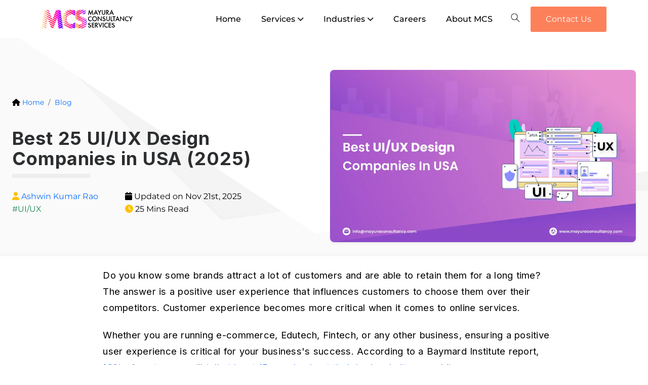

--- FILE ---
content_type: text/html; charset=UTF-8
request_url: https://www.mayuraconsultancy.com/blog/best-ui-ux-design-companies-in-usa
body_size: 34769
content:
<!DOCTYPE html>
<html lang="en">
<head>
    <meta charset="UTF-8" />
    <meta name="viewport" content="width=device-width, initial-scale=1.0" />
    <meta http-equiv="X-UA-Compatible" content="ie=edge" />
    <meta name="google" content="notranslate">
        <title>Best 25 UI/UX Design Companies in USA for 2025</title>
    <meta name="description" content="Explore the best 25 UI/UX design companies in the USA for 2025 and find the perfect partner to build your website or mobile app with engaging user experience." />
    <meta name="keywords" content="ui ux design companies in usa ui ux design company usa, ui ux design agency in usa, ui ux design services usa, ui ux design services in usa, ui ux design agency usa, ui ux design services company usa, best ui ux design companies in usa" />
    <meta name="author" content="Mayura Consultancy Services" />
    <!--     <meta name="robots" content="index, follow" />
     -->
    <meta name="robots" content="index, follow" />
    <meta property="og:site_name" content="Mayura Consultancy Services" />
    <meta property="og:type" content="activity" />
    <meta property="og:title" content="Best 25 UI/UX Design Companies in USA for 2025" />
    <meta property="og:description" content="Explore the best 25 UI/UX design companies in the USA for 2025 and find the perfect partner to build your website or mobile app with engaging user experience." />
    <meta property="og:url" content="https://www.mayuraconsultancy.com/blog/best-ui-ux-design-companies-in-usa" />
    <meta property="og:image" content="https://www.mayuraconsultancy.com/application/views/themes/mcs-ui/public/uploads/blog/best-ui-ux-design-companies-in-usa.webp" />
    <meta property="og:image:secure_url" content="https://www.mayuraconsultancy.com/application/views/themes/mcs-ui/public/uploads/blog/best-ui-ux-design-companies-in-usa.webp" />
    <meta property="og:image:width" content="1827" />
    <meta property="og:image:height" content="1028" />

    <meta property="twitter:card" content="summary" />
    <meta property="twitter:site" content="@https://twitter.com/mayuraservices" />
    <meta property="twitter:domain" content="" />
    <meta property="twitter:title" content="Best 25 UI/UX Design Companies in USA for 2025" />
    <meta property="twitter:description" content="Explore the best 25 UI/UX design companies in the USA for 2025 and find the perfect partner to build your website or mobile app with engaging user experience." />
    <meta property="twitter:image" content="https://www.mayuraconsultancy.com/application/views/themes/mcs-ui/public/uploads/blog/best-ui-ux-design-companies-in-usa.webp" />    
    <!-- favicon CSS -->
    <link rel="canonical" href="https://www.mayuraconsultancy.com/blog/best-ui-ux-design-companies-in-usa" />
         <!-- Standard Favicon -->
    <link rel="icon" type="image/png" sizes="32x32" href="https://www.mayuraconsultancy.com/application/views/themes/mcs-ui/public/uploads/favicon.png">
    <link rel="icon" type="image/png" sizes="16x16" href="https://www.mayuraconsultancy.com/application/views/themes/mcs-ui/public/uploads/favicon.png">
    <link rel="shortcut icon" href="https://www.mayuraconsultancy.com/application/views/themes/mcs-ui/public/uploads/favicon.png">
    <!-- Apple Touch Icon -->
    <link rel="apple-touch-icon" sizes="180x180" href="https://www.mayuraconsultancy.com/application/views/themes/mcs-ui/public/uploads/favicon.png">
    <!-- Android / Chrome -->
    <link rel="icon" type="image/png" sizes="192x192" href="https://www.mayuraconsultancy.com/application/views/themes/mcs-ui/public/uploads/favicon.png">
    <link rel="icon" type="image/png" sizes="512x512" href="https://www.mayuraconsultancy.com/application/views/themes/mcs-ui/public/uploads/favicon.png">
      <!-- Style -->
    <link rel="stylesheet" media="all" href="https://www.mayuraconsultancy.com/application/views/themes/mcs-ui/public/css/bootstrap.min.css" />
<link rel="stylesheet" media="all" href="https://www.mayuraconsultancy.com/application/views/themes/mcs-ui/public/css/fonts.css" />
<link rel="stylesheet" media="all" href="https://www.mayuraconsultancy.com/application/views/themes/mcs-ui/public/css/owl.carousel.min.css" />
<link rel="stylesheet" media="all" href="https://www.mayuraconsultancy.com/application/views/themes/mcs-ui/public/css/owl.theme.default.min.css" />
<link rel="stylesheet" media="all" href="https://unpkg.com/aos@2.3.1/dist/aos.css" />
<link rel="stylesheet" media="all" href="https://www.mayuraconsultancy.com/application/views/themes/mcs-ui/public/css/all.min.css" />
<link rel="stylesheet" media="all" href="https://www.mayuraconsultancy.com/application/views/themes/mcs-ui/public/css/style.css" />
<link rel="stylesheet" media="all" href="https://www.mayuraconsultancy.com/application/views/themes/mcs-ui/public/css/responsive.css" />
<link rel="stylesheet" media="all" href="https://www.mayuraconsultancy.com/application/views/themes/mcs-ui/public/css/blog-details-custom.css" />
    <style>.entry-content ul li{margin-left: 3%;}.new-toc ol li p::before{content: "\f0da";font-family:FontAwesome;font-size: 17px;line-height: inherit;}.new-toc ol li p {display: inline-flex;gap: 10px;} .new-toc p{margin-bottom: 0px!important} .new-toc ol{margin-left:2%!important ;overflow: auto;} .new-toc {background-color: #f9f9f9;border: 2px solid #000;border-radius: 4px;padding-left:0;width:100%;margin-bottom: 30px;} .new-toc ol{overflow: auto;}.new-toc a {color: #000000!important;} .inner-data{height:150px;overflow:auto;transition: 0.5s all ease;}.close{height: 0px;}.toc-heading{background-color: antiquewhite;border-radius: 5px} .toc-heading button{background: transparent;}.toggle{cursor: pointer;}.post_widget{min-height:unset}.post_widget p{margin-bottom:1rem;text-align:unset}.company{background-color:#fff;padding:20px;margin-bottom:30px;border-radius:8px;box-shadow:0 2px 4px rgba(0,0,0,0.1);display:flex;align-items:center}.company-logo{margin-left:auto}.company-logo img{mix-blend-mode:multiply;width:100px}.company-details h3{margin:0;color:#333;font-size:20px;display:flex;align-items:center}.company-details p{margin:0}.company-details ul{margin:0;padding:0;list-style-type:none!important;}.company-details ul li{list-style:none!important;position:relative;margin-bottom:5px}.company-details ul li p{margin:0}.company-details ul li:before{left:-20px;position:absolute;content:"\f054";font-family:"Font Awesome 5 Free";font-weight:900;margin-right:5px;color:#007bff}.table-info{font-family:inter;background-color:#f0f0f0;padding:20px;border-radius:5px}.table-info table{width:100%;border-collapse:collapse}.table-info th,.table-info td{border:1px solid #ddd;padding:8px;text-align:center;}.table-info th{color: white;
    background-color: #198754;}.table-info tbody tr:nth-child(even){background-color:#f9f9f9}@media(max-width:479px){.table-info{width:380px;overflow:scroll}}@media(max-width:376px){.table-info{width:340px;overflow:scroll}}</style>
    
    <script type="application/ld+json">
    {
      "@context": "https://schema.org",
      "@type": "Organization",
      "name": "Mayura Consultancy Services",
      "url": "https://www.mayuraconsultancy.com/",
    "logo": "https://www.mayuraconsultancy.com/application/views/themes/mcs-ui/public/images/logo.svg",
     "description": "Explore the top-rated mobile and web application development company, specializing in crafting exceptional digital experiences. Our skilled team of developers delivers high-quality, user-friendly applications that drive growth and success for businesses worldwide.",
      "contactPoint": {
        "@type": "ContactPoint",
        "telephone": "+1 (765) 896-5271",
        "areaServed": "USA, South Africa",
        "availableLanguage": ["English"]
      },
      "sameAs": [
        "https://www.linkedin.com/company/mayura-consultancy-services",
        "https://x.com/mayura_mcs",
        "https://www.facebook.com/MayuraConsultancyServices",
        "https://www.youtube.com/@mayuraconsultancyservices",
        "https://www.instagram.com/mayuraconsultancyservices",
        "https://www.pinterest.com/mayuraconsultancyservices",
        "https://mayuraconsultancyservices.medium.com",
        "https://www.g2.com/products/mayura-consultancy/reviews",
        "https://www.goodfirms.co/company/mayura-consultancy-services-mcs",
        "https://www.ambitionbox.com/overview/mayura-consultancy-services-overview",
        "https://www.softwareworld.co/service/mayura-consultancy-services-reviews",
        "https://github.com/Mayura-Consultancy-Services",
        "https://itcompanies.net/profile/mayura-consultancy-services",
        "https://techreviewer.co/companies/mayura-consultancy-services",
        "https://www.rightfirms.co/company/mayura-consultancy-services"
      ],
      "address": [
        {
        "@type": "PostalAddress",
        "streetAddress": "Matrusri Nilaya, YN Ashrama Road, Kaiwara",
        "addressLocality": "Bengaluru",
        "addressRegion": "Karnataka",
        "postalCode": "563128",
        "addressCountry": "India"
      },
      {
        "@type": "PostalAddress",
        "streetAddress": "1450 Brickell Bay Drive",
        "addressLocality": "Miami",
        "addressRegion": "Florida",
        "postalCode": "33131",
        "addressCountry": "USA"
      },
      {
        "@type": "PostalAddress",
        "streetAddress": "Alanglades, Lone Hill",
        "addressLocality": "Gauteng",
        "postalCode": "2191",
        "addressCountry": "South Africa"
      }
  ],
      "mainEntityOfPage": {
        "@type": "WebSite",
        "name": "Mayura Consultancy Services",
        "url": "https://www.mayuraconsultancy.com/",
        "inLanguage": "en"
      }
    }
    </script>

<script type="application/ld+json">
{
  "@context": "https://schema.org",
  "@type": "LocalBusiness",
  "name": "Mayura Consultancy Services",
  "image": "https://www.mayuraconsultancy.com/application/views/themes/mcs-ui/public/images/logo.svg",
  "url": "https://www.mayuraconsultancy.com/",
  "telephone": "+1 (765) 896-5271",
  "email": "info@mayuraconsultancy.com",
  "address": [
    {
    "@type": "PostalAddress",
    "streetAddress": "Matrusri Nilaya, YN Ashrama Road, Kaiwara",
    "addressLocality": "Bengaluru",
    "addressRegion": "Karnataka",
    "postalCode": "563128",
    "addressCountry": "India",
    "geo": {
    "@type": "GeoCoordinates",
    "latitude": "12.97194",
    "longitude": "77.59369"
  }
},
  {
    "@type": "PostalAddress",
    "streetAddress": "1450 Brickell Bay Drive",
    "addressLocality": "Miami",
    "addressRegion": "Florida",
    "postalCode": "33131",
    "addressCountry": "USA", 
    "geo": {
    "@type": "GeoCoordinates",
    "latitude": "25.7578768",
    "longitude": "-80.1891972"
  }
},
  {
    "@type": "PostalAddress",
    "streetAddress": "Alanglades, Lone Hill",
    "addressLocality": "Gauteng",
    "postalCode": "2191",
    "addressCountry": "South Africa",
    "geo": {
    "@type": "GeoCoordinates",
    "latitude": "-26.1",
    "longitude": "28.0556"
  }
}
],
  "sameAs": [
    "https://www.linkedin.com/company/mayura-consultancy-services",
    "https://x.com/mayura_mcs",
    "https://www.facebook.com/MayuraConsultancyServices",
    "https://www.youtube.com/@mayuraconsultancyservices",
    "https://www.instagram.com/mayuraconsultancyservices",
    "https://www.pinterest.com/mayuraconsultancyservices",
    "https://mayuraconsultancyservices.medium.com",
    "https://www.g2.com/products/mayura-consultancy/reviews",
    "https://www.goodfirms.co/company/mayura-consultancy-services-mcs",
    "https://www.ambitionbox.com/overview/mayura-consultancy-services-overview",
    "https://www.softwareworld.co/service/mayura-consultancy-services-reviews",
    "https://github.com/Mayura-Consultancy-Services",
    "https://itcompanies.net/profile/mayura-consultancy-services",
    "https://techreviewer.co/companies/mayura-consultancy-services",
    "https://www.rightfirms.co/company/mayura-consultancy-services"
  ]
}
</script>


    <script type="application/ld+json">
{
  "@context": "https://schema.org",
  "@type": "FAQPage",
  "mainEntity": [{
    "@type": "Question",
    "name": "1. Why is UI/UX design crucial for my business?",
    "acceptedAnswer": {
      "@type": "Answer",
      "text": "A well-designed UI/UX ensures the user interface is aesthetically pleasing, helping users to navigate your product or service effortlessly. It creates a positive impact on the users, enhancing your brand image and customer satisfaction."
    }
  },{
    "@type": "Question",
    "name": "2. How can I ensure the UI/UX design aligns with my brand identity?",
    "acceptedAnswer": {
      "@type": "Answer",
      "text": "To ensure the UI/UX design aligns with your brand identity, you should clearly define your business goal, target audience, brand voice and share them with your UI/UX design partner. If this sounds overwhelming, don't worry. MCS is there to help. We offer free consultation, helping you define your strategies and implement them."
    }
  }]
}
</script>
    
    <!-- CAPTURE COMPREHENSIVE FIRST-VISIT DATA IMMEDIATELY - BEFORE ANY OTHER JAVASCRIPT -->
    <!-- This must be the very first JavaScript to execute to capture the true landing URL and all tracking data -->
    <script type="6f8f990bd1bd0311057a36db-text/javascript">
    (function() {
        // Capture original landing page immediately when head loads
        if (!sessionStorage.getItem('originalLandingPage')) {
            sessionStorage.setItem('originalLandingPage', window.location.href);
            console.log('🎯 Original Landing Page Captured in HEAD:', window.location.href);
        }
        
        // Capture complete first visit data immediately when head loads
        if (!sessionStorage.getItem('firstVisitData')) {
            // Get URL parameters
            function getUrlParameter(name) {
                const urlParams = new URLSearchParams(window.location.search);
                return urlParams.get(name) || '';
            }
            
            // Local helper functions for head script (to avoid conflicts with footer functions)
            function getBrowserInfo() {
                const ua = navigator.userAgent;
                if (ua.includes('Chrome')) return {name: 'Chrome', version: ua.match(/Chrome\/(\d+)/)?.[1] || '1.0'};
                if (ua.includes('Firefox')) return {name: 'Firefox', version: ua.match(/Firefox\/(\d+)/)?.[1] || '1.0'};
                if (ua.includes('Safari')) return {name: 'Safari', version: ua.match(/Version\/(\d+)/)?.[1] || '1.0'};
                if (ua.includes('Edge')) return {name: 'Edge', version: ua.match(/Edge\/(\d+)/)?.[1] || '1.0'};
                return {name: 'Unknown', version: '1.0'};
            }
            
            function getOSInfo() {
                const ua = navigator.userAgent;
                if (ua.includes('Windows')) return {name: 'Windows', version: ua.match(/Windows NT (\d+\.\d+)/)?.[1] || '1.0'};
                if (ua.includes('Mac')) return {name: 'macOS', version: ua.match(/Mac OS X (\d+_\d+)/)?.[1]?.replace('_', '.') || '1.0'};
                if (ua.includes('Linux')) return {name: 'Linux', version: '1.0'};
                if (ua.includes('Android')) return {name: 'Android', version: ua.match(/Android (\d+\.\d+)/)?.[1] || '1.0'};
                if (ua.includes('iOS')) return {name: 'iOS', version: ua.match(/OS (\d+_\d+)/)?.[1]?.replace('_', '.') || '1.0'};
                return {name: 'Unknown', version: '1.0'};
            }
            
            function getDeviceType() {
                if (/Android|webOS|iPhone|iPad|iPod|BlackBerry|IEMobile|Opera Mini/i.test(navigator.userAgent)) {
                    return /iPad|Android/i.test(navigator.userAgent) && !/Mobile/i.test(navigator.userAgent) ? 'tablet' : 'mobile';
                }
                return 'desktop';
            }
            
            // Capture all tracking data
            const firstVisitData = {
                // Page data
                landing_page: window.location.href,
                current_page_url: window.location.href,
                page_title: document.title,
                referrer: document.referrer,
                referrer_domain: document.referrer ? new URL(document.referrer).hostname : '',
                
                // UTM parameters
                utm_source: getUrlParameter('utm_source'),
                utm_medium: getUrlParameter('utm_medium'),
                utm_campaign: getUrlParameter('utm_campaign'),
                utm_term: getUrlParameter('utm_term'),
                utm_content: getUrlParameter('utm_content'),
                
                // Campaign data (different sources)
                campaignid: getUrlParameter('campaign_id') || getUrlParameter('campaignid') || '',
                keyword: getUrlParameter('search_term') || getUrlParameter('keyword') || '',
                
                // Click IDs
                gclid: getUrlParameter('gclid'),
                fbclid: getUrlParameter('fbclid'),
                msclkid: getUrlParameter('msclkid'),
                
                // Affiliate tracking
                affiliate_code: getUrlParameter('r') || getUrlParameter('affiliate_code') || '',
                
                // Device data
                screen_resolution: screen.width + 'x' + screen.height,
                language: navigator.language,
                timezone: Intl.DateTimeFormat().resolvedOptions().timeZone,
                
                // Browser data
                user_agent: navigator.userAgent,
                browser: getBrowserInfo().name,
                browser_version: getBrowserInfo().version,
                os: getOSInfo().name,
                os_version: getOSInfo().version,
                device_type: getDeviceType(),
                is_mobile: /Android|webOS|iPhone|iPad|iPod|BlackBerry|IEMobile|Opera Mini/i.test(navigator.userAgent),
                is_tablet: /iPad|Android/i.test(navigator.userAgent) && !/Mobile/i.test(navigator.userAgent),
                
                // Session data
                session_start: new Date().toISOString(),
                timestamp: new Date().toISOString()
            };
            
            
            // Store complete first visit data
            sessionStorage.setItem('firstVisitData', JSON.stringify(firstVisitData));
            console.log('🎯 Complete First Visit Data Captured:', firstVisitData);
        }
    })();
    </script>

</head><body><!-- Google Tag Manager (noscript) -->
<noscript><iframe src="https://www.googletagmanager.com/ns.html?id=GTM-WS2DF2N"
height="0" width="0" style="display:none;visibility:hidden"></iframe></noscript>
<!-- End Google Tag Manager (noscript) --><!-- Header Name Start -->
<div class="mcs_header_wrap d-flex flex-column">
    <div class="mcs_header_bottom">
        <div class="container">
            <div class="row justify-content-between align-items-center py-0">
                <div class="col-lg-3 col-6">
                    <div class="mcs_logo mb-0 py-lg-0 py-1">
                        <a href="https://www.mayuraconsultancy.com/">
                            <img loading="lazy" src="https://www.mayuraconsultancy.com/application/views/themes/mcs-ui/public/images/logo.svg" alt="Logo" width="180" height="37">
                        </a>
                    </div>
                </div>
                <div class="col-lg-9 col-6">
                    <div class="mcs_menu">
                        <ul class="d-xl-flex d-none">
                            <li class=""><a href="https://www.mayuraconsultancy.com/">Home</a></li>
                            <li class="services ">
                                <a href="https://www.mayuraconsultancy.com/services" target="_blank">Services<i class="fa fa-chevron-down" aria-hidden="true"></i></a>
                                <div class="menu-mega py-4">
                                      <div class="container">
                                        <div class="row tab-menu">
                                          <div class="left-tabs col-lg-3">
                                            <ul class="nav nav-pills tab-nav" id="pills-tab" role="tablist">
                                              <li class="nav-item" role="presentation">
                                                <div class="nav-link button-primary active d-flex align-items-center" id="pills-consulting-tab" data-bs-toggle="pill" data-bs-target="#pills-consulting" role="tab" aria-controls="pills-consulting" aria-selected="true">
                                                  <img src="https://www.mayuraconsultancy.com/application/views/themes/mcs-ui/public/images/icons/dropdown-icon-1.svg" alt="Software Development">
                                                  <div class="ms-2">
                                                    <p class="left-heading">Software Development</p>
                                                    <p>Innovative, future-proof software solutions</p>
                                                  </div>
                                                </div>
                                              </li>
                                              <li class="nav-item" role="presentation">
                                                <div class="nav-link d-flex align-items-center" id="pills-software-tab" data-bs-toggle="pill" data-bs-target="#pills-software" role="tab" aria-controls="pills-software" aria-selected="false">
                                                  <img src="https://www.mayuraconsultancy.com/application/views/themes/mcs-ui/public/images/icons/dropdown-icon-2.svg" alt="Ecommerce">
                                                  <div class="ms-2">
                                                    <p class="left-heading">Ecommerce</p>
                                                    <p>Next-level solutions for B2B & B2C</p>
                                                  </div>
                                                </div>
                                              </li>
                                              <li class="nav-item" role="presentation">
                                                <div class="nav-link d-flex align-items-center" id="pills-ecommerce-tab" data-bs-toggle="pill" data-bs-target="#pills-ecommerce" role="tab" aria-controls="pills-ecommerce" aria-selected="false">
                                                  <img src="https://www.mayuraconsultancy.com/application/views/themes/mcs-ui/public/images/icons/dropdown-icon-3.svg" alt="Generative AI">
                                                  <div class="ms-2">
                                                    <p class="left-heading">Generative AI</p>
                                                    <p>Drive technological innovation</p>
                                                  </div>
                                                </div>
                                              </li>
                                            </ul>
                                          </div>
                                          <div class="right-tabs col-lg-9">
                                            <div class="tab-content" id="pills-tabContent">
                                              <div class="tab-pane fade show active" id="pills-consulting" role="tabpanel" aria-labelledby="pills-consulting-tab">
                                                <div class="row row-gap-3">
                                                  <div class="col-12">
                                                    <div class="row">
                                                      <p class="right-heading">DEVELOPMENT</p>
                                                      <div class="col-6">
                                                        <ul class="dropdown-ul">
                                                          <li><a href="https://www.mayuraconsultancy.com/services/web-application-development-company" target="_blank">Web App Development</a></li>
                                                          <li><a href="https://www.mayuraconsultancy.com/services/mobile-app-development-company" target="_blank">Mobile App Development</a></li>
                                                          <li><a href="https://www.mayuraconsultancy.com/services/ui-ux-design-services" target="_blank">UI/UX Design</a></li>
                                                          <li><a href="https://www.mayuraconsultancy.com/services/chatbot-development-services" target="_blank">Chatbot Development</a></li>
                                                          <li><a href="https://www.mayuraconsultancy.com/services/product-development" target="_blank">Product Development</a></li>
                                                        </ul>
                                                      </div>
                                                      <div class="col-6">
                                                        <ul class="dropdown-ul">
                                                          <li><a href="https://www.mayuraconsultancy.com/services/saas-development-services" target="_blank">SaaS Development</a></li>
                                                          <li><a href="https://www.mayuraconsultancy.com/services/mvp-development-services" target="_blank">MVP Development</a></li>
                                                          <li><a href="https://www.mayuraconsultancy.com/services/api-development-services" target="_blank">API Development</a></li>
                                                          <li><a href="https://www.mayuraconsultancy.com/services/product-ideation" target="_blank">Product Ideation</a></li>
                                                          <li><a href="https://www.mayuraconsultancy.com/services/product-scoping-session" target="_blank">Product Scoping Session</a></li>
                                                        </ul>
                                                      </div>
                                                    </div>
                                                  </div>
                                                  <div class="col-12">
                                                    <div class="row">
                                                      <p class="right-heading">CONSULTING</p>
                                                      <div class="col-6">
                                                        <ul class="dropdown-ul">
                                                          <li><a href="https://www.mayuraconsultancy.com/services/it-consulting-services" target="_blank">IT Consulting</a></li>
                                                        </ul>
                                                      </div>
                                                      <div class="col-6">
                                                        <ul class="dropdown-ul">
                                                          <li><a href="https://www.mayuraconsultancy.com/services/mobile-app-consulting-services" target="_blank">Mobile App Consulting</a></li>
                                                        </ul>
                                                      </div>
                                                    </div>
                                                  </div>
                                                  <div class="col-12">
                                                    <div class="row">
                                                      <p class="right-heading">MAINTENANCE AND SUPPORT</p>
                                                      <div class="col-6">
                                                        <ul class="dropdown-ul">
                                                          <li><a href="https://www.mayuraconsultancy.com/services/mobile-app-maintenance-and-support-services" target="_blank">Mobile App Maintenance and Support</a></li>
                                                           <li><a href="https://www.mayuraconsultancy.com/services/legacy-software-modernization-services" target="_blank">Legacy Software Modernization</a></li>
                                                        </ul>
                                                      </div>
                                                      <div class="col-6">
                                                        <ul class="dropdown-ul">
                                                          <li><a href="https://www.mayuraconsultancy.com/services/software-maintenance-and-support-services" target="_blank">Software Maintenance and Support</a></li>
                                                        </ul>
                                                      </div>
                                                    </div>
                                                  </div>
                                                  <div class="col-12">
                                                    <div class="row">
                                                      <p class="right-heading">DELIVERY MODELS</p>
                                                      <div class="col-6">
                                                        <ul class="dropdown-ul">
                                                          <li><a href="https://www.mayuraconsultancy.com/services/it-staff-augmentation-services" target="_blank">IT Staff Augmentation</a></li>
                                                          <li><a href="https://www.mayuraconsultancy.com/services/offshore-software-development-company" target="_blank">Offshore Software Development</a></li>
                                                        </ul>
                                                      </div>
                                                      <div class="col-6">
                                                        <ul class="dropdown-ul">
                                                          <li><a href="https://www.mayuraconsultancy.com/services/dedicated-software-development-team" target="_blank">Dedicated Software Development Team</a></li>
                                                        </ul>
                                                      </div>
                                                    </div>
                                                  </div>
                                                </div>
                                              </div>
                                              <div class="tab-pane fade" id="pills-software" role="tabpanel" aria-labelledby="pills-software-tab">
                                                <div class="row row-gap-3">
                                                  <div class="col-12">
                                                    <div class="row">
                                                      <p class="right-heading">DEVELOPMENT</p>
                                                      <div class="col-lg-6">
                                                        <ul class="dropdown-ul">
                                                          <li><a href="https://www.mayuraconsultancy.com/ecommerce/ecommerce-website-development-services" target="_blank">Ecommerce Website Development</a></li>
                                                          <li><a href="https://www.mayuraconsultancy.com/ecommerce/ecommerce-marketplace-development" target="_blank">Ecommerce Marketplace Development</a></li>
                                                          <li><a href="https://www.mayuraconsultancy.com/ecommerce/b2b-ecommerce-development" target="_blank">B2B Ecommerce Development</a></li>
                                                          <li><a href="https://www.mayuraconsultancy.com/ecommerce/ecommerce-platform-development" target="_blank">Ecommerce Platform Development</a></li>
                                                          <li><a href="https://www.mayuraconsultancy.com/ecommerce/ecommerce-platform-migration-services" target="_blank">Ecommerce Platform Migration</a></li>
                                                          <li><a href="https://www.mayuraconsultancy.com/ecommerce/bigcommerce-development-services" target="_blank">BigCommerce Development </a></li>
                                                          <li><a href="https://www.mayuraconsultancy.com/ecommerce/magento-development-services" target="_blank">Magento Development </a></li>
                                                        </ul>
                                                      </div>
                                                      <div class="col-lg-6">
                                                        <ul class="dropdown-ul">
                                                          <li><a href="https://www.mayuraconsultancy.com/ecommerce/ecommerce-mobile-app-development-services" target="_blank">Ecommerce Mobile App Development</a></li>
                                                          <li><a href="https://www.mayuraconsultancy.com/ecommerce/ecommerce-ui-ux-design" target="_blank">Ecommerce UI/UX Design</a></li>
                                                          <li><a href="https://www.mayuraconsultancy.com/ecommerce/ecommerce-integration-services" target="_blank">Ecommerce Integration</a></li>
                                                          <li><a href="https://www.mayuraconsultancy.com/ecommerce/shopify-development-services" target="_blank">Shopify Development</a></li>
                                                          <li><a href="https://www.mayuraconsultancy.com/ecommerce/woocommerce-development-services" target="_blank">WooCommerce Development </a></li>
                                                          <li><a href="https://www.mayuraconsultancy.com/ecommerce/ecommerce-solution-for-small-business" target="_blank">Ecommerce Solution for Small business</a></li>
                                                        </ul>
                                                      </div>
                                                    </div>
                                                  </div>
                                                  <div class="col-12">
                                                    <p class="right-heading">CONSULTING</p>
                                                    <ul class="dropdown-ul">
                                                      <li><a href="https://www.mayuraconsultancy.com/ecommerce/ecommerce-consulting-services" target="_blank">Ecommerce Consulting</a></li>
                                                    </ul>
                                                  </div>
                                                  <div class="col-12">
                                                    <div class="row">
                                                      <p class="right-heading">MAINTENANCE AND SUPPORT</p>
                                                      <div class="col-lg-6">
                                                        <ul class="dropdown-ul">
                                                          <li><a href="https://www.mayuraconsultancy.com/ecommerce/ecommerce-website-maintenance-services" target="_blank">Ecommerce Website Maintenance </a></li>
                                                        </ul>
                                                      </div>
                                                      <div class="col-lg-6">
                                                        <ul class="dropdown-ul">
                                                        <li><a href="https://www.mayuraconsultancy.com/ecommerce/ecommerce-implementation-services" target="_blank">Ecommerce Implementation</a></li>
                                                        </ul>
                                                      </div>
                                                    </div>
                                                  </div>
                                                </div>
                                              </div>
                                              <div class="tab-pane fade" id="pills-ecommerce" role="tabpanel" aria-labelledby="pills-ecommerce-tab">
                                                <div class="row row-gap-3">
                                                  <div class="col-12">
                                                    <div class="row">
                                                      <p class="right-heading">DEVELOPMENT</p>
                                                      <div class="col-6">
                                                        <ul class="dropdown-ul">
                                                          <li><a href="https://www.mayuraconsultancy.com/services/ai-development-services" target="_blank">Al Development</a></li>
                                                           <li><a href="https://www.mayuraconsultancy.com/services/ai-chatbot-development-services" target="_blank">AI Chatbot Development</a></li>
                                                           <li><a href="https://www.mayuraconsultancy.com/services/ai-app-development-services" target="_blank">AI Mobile App Development</a></li>
                                                        </ul>
                                                      </div>
                                                      <div class="col-6">
                                                        <ul class="dropdown-ul">
                                                          <li><a href="https://www.mayuraconsultancy.com/services/generative-ai-development-services" target="_blank">Generative AI Development</a></li>
                                                          <li><a href="https://www.mayuraconsultancy.com/services/generative-ai-integration-services" target="_blank">Generative AI Integration</a></li>
                                                        </ul>
                                                      </div>
                                                    </div>
                                                  </div>
                                                  <div class="col-12">
                                                    <div class="row">
                                                      <p class="right-heading">CONSULTING</p>
                                                      <div class="col-6">
                                                        <ul class="dropdown-ul">
                                                          <li><a href="https://www.mayuraconsultancy.com/services/generative-ai-consulting-services" target="_blank">Generative Al Consulting</a></li>
                                                        </ul>
                                                      </div>
                                                      <div class="col-6">
                                                        <ul class="dropdown-ul">
                                                        </ul>
                                                      </div>
                                                    </div>
                                                  </div>
                                                  <!--<div class="col-12">-->
                                                  <!--  <div class="row">-->
                                                  <!--    <p class="right-heading">MAINTENANCE AND SUPPORT</p>-->
                                                  <!--    <div class="col-6">-->
                                                  <!--      <ul class="dropdown-ul">-->
                                                  <!--        <li>Video Processing Application</li>-->
                                                  <!--      </ul>-->
                                                  <!--    </div>-->
                                                  <!--    <div class="col-6">-->
                                                  <!--      <ul class="dropdown-ul">-->
                                                  <!--        <li>Image Processing Application</li>-->
                                                  <!--      </ul>-->
                                                  <!--    </div>-->
                                                  <!--  </div>-->
                                                  <!--</div>-->
                                                </div>
                                              </div>
                                            </div>
                                          </div>
                                        </div>
                                      </div>
                                    </div>
                            </li>
                        <li class="industries "><a href="https://www.mayuraconsultancy.com/#">Industries<i class="fa fa-chevron-down" aria-hidden="true"></i></a>
                            <div class="menu-mega py-4">
                                      <div class="container">
                                        <div class="row tab-menu">
                                          <div class="left-tabs col-lg-3">
                                            <ul class="nav nav-pills tab-nav" id="pills-tab2" role="tablist">
                                              <li class="nav-item" role="presentation">
                                                <div class="nav-link button-primary active d-flex align-items-center" id="pills-consulting-tab2" data-bs-toggle="pill" data-bs-target="#pills-consulting" role="tab" aria-controls="pills-consulting" aria-selected="true">
                                                  <img src="https://www.mayuraconsultancy.com/application/views/themes/mcs-ui/public/images/icons/dropdown-icon-1.svg" alt="Industries">
                                                  <div class="ms-2">
                                                    <p class="left-heading">Industries</p>
                                                    <p>Developing innovative and intuitive Software solutions for wide range of industries</p>
                                                  </div>
                                                </div>
                                              </li>
                                            </ul>
                                             <a href="https://www.mayuraconsultancy.com/blog/chatgpt-as-a-large-language-model" target="_blank">
                                              <img src="https://www.mayuraconsultancy.com/application/views/themes/mcs-ui/public/images/chatgpt.webp" alt="Chatgpt" class="my-2">
                                             </a>
                                            <div class="industries-left-inner d-flex align-items-center">
                                                <a href="https://www.mayuraconsultancy.com/blog/chatgpt-as-a-large-language-model" target="_blank"><p>Chatgpt as a Large Language Model</p></a>
                                                <a href="https://www.mayuraconsultancy.com/blog/chatgpt-as-a-large-language-model" target="_blank"><button>></button></a>
                                            </div>
                                          </div>
                                          <div class="right-tabs col-lg-9">
                                            <div class="tab-content d-flex align-items-center" id="pills-tabContent2">
                                              <div class="tab-pane fade show active p-2" id="pills-consulting2" role="tabpanel" aria-labelledby="pills-consulting-tab">
                                                <div class="row align-items-stretch row-gap-4">
                                            <div class="col-lg-4">
                                                <div class="menu-card">
                                                        <img loading="lazy" src="https://www.mayuraconsultancy.com/application/views/themes/mcs-ui/public/images/icons/industries-icon-1.svg" alt="Real Estate" width="50" height="50">
                                                <div class="ms-3">
                                                    <a href="https://www.mayuraconsultancy.com/industries/real-estate-software-development-services" target="_blank"><p class="card-heading">Real Estate</p></a>
                                                    <p>Innovating Tomorrow's Living Spaces</p>
                                                </div>
                                            </div>
                                            </div>
                                            <div class="col-lg-4">
                                                <div class="menu-card">
                                                    <img loading="lazy" src="https://www.mayuraconsultancy.com/application/views/themes/mcs-ui/public/images/icons/industries-icon-2.svg" alt="Tour & Travels" width="50" height="50">
                                                <div class="ms-3">
                                                  <a href="https://www.mayuraconsultancy.com/industries/travel-software-development-services" target="_blank">   
                                                    <p class="card-heading">Tour & Travels</p></a>
                                                    <p>Journey Beyond Boundaries</p>
                                                </div>
                                            </div>
                                            </div>
                                            <div class="col-lg-4">
                                                <div class="menu-card">
                                                    <img loading="lazy" src="https://www.mayuraconsultancy.com/application/views/themes/mcs-ui/public/images/icons/industries-icon-3.svg" alt="Education" width="50" height="50">
                                                <div class="ms-3">
                                                  <a href="https://www.mayuraconsultancy.com/industries/elearning-software-development-services" target="_blank">
                                                    <p class="card-heading">Education</p></a>
                                                    <p>Transforming Learning Experiences</p>
                                                </div>
                                            </div>
                                            </div>
                                            <div class="col-lg-4">
                                                <div class="menu-card">
                                                    <img loading="lazy" src="https://www.mayuraconsultancy.com/application/views/themes/mcs-ui/public/images/icons/industries-icon-4.svg" alt="Transport" width="50" height="50">
                                                <div class="ms-3">
                                                   <a href="https://www.mayuraconsultancy.com/industries/logistics-software-development-services" target="_blank">
                                                    <p class="card-heading">Transport</p></a>
                                                    <p>Optimizing Supply Chains</p>
                                                </div>
                                            </div>
                                            </div>
                                            <div class="col-lg-4">
                                                <div class="menu-card">
                                                    <img loading="lazy" src="https://www.mayuraconsultancy.com/application/views/themes/mcs-ui/public/images/icons/industries-icon-5.svg" alt="Event" width="50" height="50">
                                                <div class="ms-3">
                                               <a href="https://www.mayuraconsultancy.com/industries/event-management-software-development-services" target="_blank"> <p class="card-heading">Event</p></a>
                                                    <p>Creating Impactful Experiences</p>
                                                </div>
                                            </div>
                                            </div>
                                            <div class="col-lg-4">
                                                <div class="menu-card">
                                                    <img loading="lazy" src="https://www.mayuraconsultancy.com/application/views/themes/mcs-ui/public/images/icons/industries-icon-6.svg" alt="Healthcare" width="50" height="50">
                                                <div class="ms-3">
                                                   <a href="https://www.mayuraconsultancy.com/industries/healthcare-software-development-services" target="_blank">   <p class="card-heading">Healthcare</p></a>
                                                    <p>Advancing Healthcare Tech</p>
                                                </div>
                                            </div>
                                            </div>
                                            <div class="col-lg-4">
                                                <div class="menu-card">
                                                    <img loading="lazy" src="https://www.mayuraconsultancy.com/application/views/themes/mcs-ui/public/images/icons/industries-icon-7.svg" alt="Finance" width="50" height="50">
                                                <div class="ms-3">
                                                    <a href="https://www.mayuraconsultancy.com/industries/fintech-software-development-company" target="_blank"> 
                                                    <p class="card-heading">Finance</p></a>
                                                    <p>Revolutionizing Financial Services</p>
                                                </div>
                                            </div>
                                            </div>
                                            <div class="col-lg-4">
                                                <div class="menu-card">
                                                    <img loading="lazy" src="https://www.mayuraconsultancy.com/application/views/themes/mcs-ui/public/images/icons/industries-icon-8.svg" alt="Restaurant" width="50" height="50">
                                                <div class="ms-3">
                                                  <a href="https://www.mayuraconsultancy.com/industries/restaurant-software-development-services" target="_blank"> 
                                                    <p class="card-heading">Restaurant</p></a>
                                                    <p>Elevating Dining Experiences</p>
                                                </div>
                                            </div>
                                            </div>
                                            <div class="col-lg-4">
                                                <div class="menu-card">
                                                    <img loading="lazy" src="https://www.mayuraconsultancy.com/application/views/themes/mcs-ui/public/images/icons/industries-icon-9.svg" alt="On-Demand" width="50" height="50">
                                                <div class="ms-3">
                                                  <a href="https://www.mayuraconsultancy.com/industries/on-demand-software-development-company" target="_blank"> 
                                                    <p class="card-heading">On-Demand</p></a>
                                                    <p>On-Demand Software Solutions</p>
                                                </div>
                                            </div>
                                            </div>
                                        </div>
                                              </div>
                                            </div>
                                          </div>
                                        </div>
                                      </div>
                                    </div>
                            </li>
                             <!-- <li class=""><a href="https://www.mayuraconsultancy.com/solutions" target="_blank">Solutions</a></li>
                            <li class=""><a href="https://www.mayuraconsultancy.com/success-stories" target="_blank">Success Stories</a></li>-->
                            <li class=""><a href="https://www.mayuraconsultancy.com/careers" target="_blank">Careers</a></li>
                            <li class=""><a href="https://www.mayuraconsultancy.com/about-mcs" target="_blank">About MCS</a></li>
                        </ul>
                        <div class="nav-search-button">
                            <button class="btn header-search-open-btn js-track-click" data-track-text="Open search" aria-label="search">
                            <img loading="lazy" src="https://www.mayuraconsultancy.com/application/views/themes/mcs-ui/public/images/icons/search.png" alt="search icon" width='24' height='24'>
                            </button>
                        </div>
                        <button id="hide-btn" class="openbtn text-dark d-xl-none d-block" onclick="if (!window.__cfRLUnblockHandlers) return false; openNav()" data-cf-modified-6f8f990bd1bd0311057a36db-="">☰</button>
                        <a href="https://www.mayuraconsultancy.com/contact-us" target="_blank" class="mcs_btn d-xl-flex d-none m-bottom my-2">Contact Us</a>
                    </div>
                    
                </div>
            </div>
        </div>
    </div>
</div>
<div class="sidemenu-wrapper d-xl-none">
    <div id="mySidepanel" class="sidepanel">
        <div class="top"> <a href="https://www.mayuraconsultancy.com/" class="menu-logo"> <img loading="lazy" id="gmlm_logo" class="brand__regular" src="https://www.mayuraconsultancy.com/application/views/themes/mcs-ui/public/images/logo.svg" alt="Logo" width="190" height="56"> </a>
            <button id="close-button" class="closebtn1 align-self-center" onclick="if (!window.__cfRLUnblockHandlers) return false; closeNav()" data-cf-modified-6f8f990bd1bd0311057a36db-="">×</button>
        </div>
        <hr id="menu-top-horizontal">
        <div class="menu-list">
            <nav class="sub-sidebar">
                <ul class="list-unstyled">
                    <li><div class="solution-btn sidebar-submenu-toggle" data-submenu-target="#mySidepanel4">Services<span class="fa fa-caret-down solution"></span>
            </div>
            <div id="mySidepanel4" class="sub-menus">
              <div class="submenu-lists">
                <div class="right-menu">
                  <nav class="sub-sidebar">
                    <ul>
                      <li>
                          <div class="solution-btn sidebar-submenu-child-toggle" data-submenu-child-target="#mySidepanel5">Software Development<span class="fa fa-caret-down solution ms-2"></span>
            </div>
            <div id="mySidepanel5" class="sub-menus sub-menu-child">
              <div class="submenu-lists">
                <div class="right-menu">
                  <nav class="sub-sidebar software-development-main">
                    <ul>
                      <li>
                      <a href="https://www.mayuraconsultancy.com/services/web-application-development-company" target="_blank">Web App Development</a>
                      </li>
                      <li>
                      <a href="https://www.mayuraconsultancy.com/services/mobile-app-development-company" target="_blank">Mobile App Development</a>
                      </li>
                      <li class="software-development hide">
                      <a href="https://www.mayuraconsultancy.com/services/ui-ux-design-services" target="_blank">UI/UX Design</a>
                      </li>
                      <li class="software-development hide">
                      <a href="https://www.mayuraconsultancy.com/services/chatbot-development-services" target="_blank">Chatbot Development</a>
                      </li>
                      <li class="software-development hide">
                      <a href="https://www.mayuraconsultancy.com/services/product-development" target="_blank">Product Development</a>
                      </li>
                      <li class="software-development hide">
                      <a href="https://www.mayuraconsultancy.com/services/saas-development-services" target="_blank">SaaS Development</a>
                      </li>
                      <li class="software-development hide">
                      <a href="https://www.mayuraconsultancy.com/services/mvp-development-services" target="_blank">MVP Development</a>
                      </li>
                      <li class="software-development hide">
                      <a href="https://www.mayuraconsultancy.com/services/api-development-services" target="_blank">API Development</a>
                      </li>
                      <li class="software-development hide">
                      <a href="https://www.mayuraconsultancy.com/services/product-ideation" target="_blank">Product Ideation</a>
                      </li>
                      <li class="software-development hide">
                      <a href="https://www.mayuraconsultancy.com/services/product-scoping-session" target="_blank">Product Scoping Session</a>
                      </li>
                      <li class="software-development hide">
                      <a href="https://www.mayuraconsultancy.com/services/it-consulting-services" target="_blank">IT Consulting</a>
                      </li>
                       <li class="software-development hide">
                      <a href="https://www.mayuraconsultancy.com/services/technology-partner" target="_blank">Technology Partner</a>
                      </li>
                      <li class="software-development hide">
                      <a href="https://www.mayuraconsultancy.com/services/mobile-app-consulting-services" target="_blank">Mobile App Consulting</a>
                      </li>
                      <li class="software-development hide">
                      <a href="https://www.mayuraconsultancy.com/services/mobile-app-maintenance-and-support-services" target="_blank">Mobile App Maintenance and Support</a>
                      </li>
                      <li class="software-development hide">
                      <a href="https://www.mayuraconsultancy.com/services/legacy-software-modernization-services" target="_blank">Legacy Software Modernization</a>
                      </li>
                      <li class="software-development hide">
                      <a href="https://www.mayuraconsultancy.com/services/software-maintenance-and-support-services" target="_blank">Software Maintenance and Support</a>
                      </li>
                      <li class="software-development hide">
                         <a href="https://www.mayuraconsultancy.com/services/it-staff-augmentation-services" target="_blank">IT Staff Augmentation</a>
                      </li>
                        <li class="software-development hide">
                         <a href="https://www.mayuraconsultancy.com/services/offshore-software-development-company" target="_blank">Offshore Software Development</a>
                      </li>
                      <li class="software-development hide">
                        <a href="https://www.mayuraconsultancy.com/services/dedicated-software-development-team" target="_blank">Dedicated Software Development Team</a>
                       </li>
                    </ul>
                    <div>
                        <button class="view-more" name="software-development">View More</button>
                    </div>
                  </nav>
                </div>
              </div>
            </div>
                      </li>
                      <li>
                          <div class="solution-btn sidebar-submenu-child-toggle" data-submenu-child-target="#mySidepanel6">Ecommerce<span class="fa fa-caret-down solution ms-2"></span>
            </div>
            <div id="mySidepanel6" class="sub-menus sub-menu-child">
              <div class="submenu-lists">
                <div class="right-menu">
                  <nav class="sub-sidebar">
                    <ul>
                      <li>
                      <a href="https://www.mayuraconsultancy.com/ecommerce/ecommerce-website-development-services" target="_blank">Ecommerce Website Development</a>
                      </li>
                      <li>
                      <a href="https://www.mayuraconsultancy.com/ecommerce/ecommerce-marketplace-development" target="_blank">Ecommerce Marketplace Development</a>
                      </li>
                      <li class="ecommerce hide">
                      <a href="https://www.mayuraconsultancy.com/ecommerce/b2b-ecommerce-development" target="_blank">B2B Ecommerce Development</a>
                      </li>
                      <li class="ecommerce hide">
                      <a href="https://www.mayuraconsultancy.com/ecommerce/ecommerce-platform-development" target="_blank">Ecommerce Platform Development</a>
                      </li>
                      <li class="ecommerce hide">
                      <a href="https://www.mayuraconsultancy.com/ecommerce/ecommerce-platform-migration-services" target="_blank">Ecommerce Platform Migration</a>
                      </li>
                      <li class="ecommerce hide">
                      <a href="https://www.mayuraconsultancy.com/ecommerce/bigcommerce-development-services" target="_blank">BigCommerce Development</a>
                      </li>
                        <li class="ecommerce hide">
                      <a href="https://www.mayuraconsultancy.com/ecommerce/magento-development-services" target="_blank">Magento Development</a>
                      </li>
                      <li class="ecommerce hide">
                      <a href="https://www.mayuraconsultancy.com/ecommerce/ecommerce-mobile-app-development-services" target="_blank">Ecommerce Mobile App Development</a>
                      </li>
                      <li class="ecommerce hide">
                      <a href="https://www.mayuraconsultancy.com/ecommerce/ecommerce-ui-ux-design" target="_blank">Ecommerce UI/UX Design</a>
                      </li>
                      <li class="ecommerce hide">
                      <a href="https://www.mayuraconsultancy.com/ecommerce/ecommerce-integration-services" target="_blank">Ecommerce Integration</a>
                      </li>
                      <li class="ecommerce hide">
                      <a href="https://www.mayuraconsultancy.com/ecommerce/shopify-development-services" target="_blank">Shopify Development</a>
                      </li>
                      <li class="ecommerce hide">
                      <a href="https://www.mayuraconsultancy.com/ecommerce/woocommerce-development-services" target="_blank">WooCommerce Development</a>
                      </li>
                      <li class="ecommerce hide">
                      <a href="https://www.mayuraconsultancy.com/ecommerce/ecommerce-solution-for-small-business" target="_blank">Ecommerce Solution for Small business</a>
                      </li>
                      <li class="ecommerce hide">
                      <a href="https://www.mayuraconsultancy.com/ecommerce/opencart-development-services" target="_blank">OpenCart Development</a>
                      </li>
                      <li class="ecommerce hide">
                      <a href="https://www.mayuraconsultancy.com/ecommerce/ecommerce-consulting-services" target="_blank">Ecommerce Consulting</a>
                      </li>
                      <li class="ecommerce hide">
                      <a href="https://www.mayuraconsultancy.com/ecommerce/ecommerce-website-maintenance-services" target="_blank">Ecommerce Website Maintenance</a>
                      </li>
                       <li class="ecommerce hide">
                      <a href="https://www.mayuraconsultancy.com/ecommerce/ecommerce-implementation-services" target="_blank">Ecommerce Implementation</a>
                      </li>
                    </ul>
                    <div>
                        <button class="view-more" name="ecommerce">View More</button>
                    </div>
                  </nav>
                </div>
              </div>
            </div>
                      </li>
                      <li>
                          <div class="solution-btn sidebar-submenu-child-toggle" data-submenu-child-target="#mySidepanel7">Generative AI<span class="fa fa-caret-down solution ms-2"></span>
            </div>
            <div id="mySidepanel7" class="sub-menus sub-menu-child">
              <div class="submenu-lists">
                <div class="right-menu">
                  <nav class="sub-sidebar">
                    <ul>
                      <li>
                      <a href="https://www.mayuraconsultancy.com/services/ai-development-services" target="_blank">Al Development</a>
                      </li>
                      <li>
                      <a href="https://www.mayuraconsultancy.com/services/ai-chatbot-development-services" target="_blank">AI Chatbot Development</a>
                      </li>
                      <li>
                      <a href="https://www.mayuraconsultancy.com/services/ai-app-development-services" target="_blank">AI Mobile App Development</a>
                      </li>
                      <li>
                      <a href="https://www.mayuraconsultancy.com/services/generative-ai-development-services" target="_blank">Generative AI Development</a>
                      </li>
                                            <li>
                      <a href="https://www.mayuraconsultancy.com/services/generative-ai-integration-services" target="_blank">Generative AI Integration</a>
                      </li>
                      <li>
                      <a href="https://www.mayuraconsultancy.com/services/generative-ai-consulting-services" target="_blank">Generative Al Consulting</a>
                      </li>
                    </ul>
                  </nav>
                </div>
              </div>
            </div>
                      </li>
                    </ul>
                  </nav>
                </div>
              </div>
            </div>
            </li>
            <li>
            <div class="solution-btn sidebar-submenu-toggle" data-submenu-target="#mySidepanel8">
              Industries<span class="fa fa-caret-down solution"></span>
            </div>
            <div id="mySidepanel8" class="sub-menus ">
              <div class="submenu-lists">
                <div class="right-menu">
                  <nav class="sub-sidebar industries-menu-main">
                    <ul>
                      <li>
                      <a href="https://www.mayuraconsultancy.com/industries/real-estate-software-development-services" target="_blank">Real Estate</a>
                      </li>
                      <li>
                      <a href="https://www.mayuraconsultancy.com/industries/travel-software-development-services" target="_blank">Tour & Travels</a>
                      </li>
                      <li class="industries-menu hide">
                      <a href="https://www.mayuraconsultancy.com/industries/elearning-software-development-services" target="_blank">Education</a>
                      </li>
                      <li class="industries-menu hide">
                      <a href="https://www.mayuraconsultancy.com/industries/logistics-software-development-services" target="_blank">Transport</a>
                      </li>
                      <li class="industries-menu hide">
                      <a href="https://www.mayuraconsultancy.com/industries/event-management-software-development-services" target="_blank">Event</a>
                      </li>
                      <li class="industries-menu hide">
                      <a href="https://www.mayuraconsultancy.com/industries/healthcare-software-development-services" target="_blank">Healthcare</a>
                      </li>
                      <li class="industries-menu hide">
                      <a href="https://www.mayuraconsultancy.com/industries/fintech-software-development-company" target="_blank">Finance</a>
                      </li>
                      <li class="industries-menu hide">
                      <a href="https://www.mayuraconsultancy.com/industries/restaurant-software-development-services" target="_blank">Restaurant</a>
                      </li>
                      <li class="industries-menu hide">
                      <a href="https://www.mayuraconsultancy.com/industries/on-demand-software-development-company" target="_blank">On-Demand</a>
                      </li>
                    </ul>
                    <div>
                        <button class="view-more" name="industries-menu">View More</button>
                    </div>
                  </nav>
                </div>
              </div>
            </div>
          </li>
                    <!-- <li> <a href="https://www.mayuraconsultancy.com/solutions">Solutions</a></li> -->
                    <li> <a href="https://www.mayuraconsultancy.com/success-stories" target="_blank">Success Stories</a></li>
                    <li> <a href="https://www.mayuraconsultancy.com/about-mcs" target="_blank">About MCS</a></li>
                    <li> <a href="https://www.mayuraconsultancy.com/careers" target="_blank">Careers</a></li>
                    <li>
          <div class="solution-btn sidebar-submenu-toggle" data-submenu-target="#mySidepanel3">
              Resources<span class="fa fa-caret-down solution"></span>
            </div>
            <div id="mySidepanel3" class="sub-menus ">
              <div class="submenu-lists">
                <div class="right-menu">
                  <nav class="sub-sidebar">
                    <ul>
                      <li>
                      <a href="https://www.mayuraconsultancy.com/blog" target="_blank">Blogs</a>
                      </li>
                      <li>
                      <a href="https://www.mayuraconsultancy.com/press-release" target="_blank">Press Releases</a>
                      </li>
                    </ul>
                  </nav>
                </div>
              </div>
            </div>
          </li>
                    <li> <a href="https://www.mayuraconsultancy.com/contact-us" target="_blank">Contact Us</a> <hr> </li>
                   <li> <div id="block-block-56" class="block block-block">
                        <div class="gmlmcontact-info">
                            <div class="media mb-3 d-flex">
                                <div class="media-left">
                                    <div class="media-icon"> <img loading="lazy" src="https://www.mayuraconsultancy.com/application/views/themes/mcs-ui/public/images/icons/mail.png" alt="Mail icon" width="32" height="32"> </div>
                                </div>
                                <div class="media-body ">
                                    <p class="m-0">Email</p>
                                    <a href="/cdn-cgi/l/email-protection#4a23242c250a272b333f382b292524393f263e2b24293364292527" target="_blank" rel="noopener nofollow" class="gmlmcontact-info-link"><span class="__cf_email__" data-cfemail="6e070008012e030f171b1c0f0d01001d1b021a0f000d17400d0103">[email&#160;protected]</span></a>
                                </div>
                            </div>
                            <div class="media mb-3 d-flex">
                                <div class="media-left">
                                    <div class="media-icon"> <img loading="lazy" src="https://www.mayuraconsultancy.com/application/views/themes/mcs-ui/public/images/icons/whatsapp.png" alt="WhatsApp icon" width="32" height="32"> </div>
                                </div>
                                <div class="media-body">
                                    <p class="m-0">WhatsApp</p>
                                    <a href="https://wa.me/17658965271" target="_blank" rel="noopener nofollow" class="gmlmcontact-info-link">+1 (765) 896-5271</a>
                                </div>
                            </div>
                            <div class="media mb-3 d-flex">
                                <div class="media-left">
                                    <div class="media-icon skype-icon"> <img loading="lazy" src="https://www.mayuraconsultancy.com/application/views/themes/mcs-ui/public/images/icons/icon-skype-white.svg" alt="Skype icon" width="32" height="32"> </div>
                                </div>
                                <div class="media-body">
                                    <p class="m-0">Skype</p>
                                    <a  href="skype:mayuraconsultancyservices?chat" target="_blank" rel="noopener nofollow" class="gmlmcontact-info-link">mayuraconsultancyservices</a>
                                </div>
                            </div>
                        </div>
                    </div>
                    <hr>
                  </li>
                </ul>
            </nav>
            <ul class="icons d-flex align-items-center justify-content-around pb-4">
                <li><a href="https://www.facebook.com/MayuraConsultancyServices" class="fa-brands fa-facebook-f text-warning" target="_blank" title="Follow us at Facebook" rel="nofollow"></a></li>
                <li class="d-flex align-items-center justify-content-center">
                    <a href="https://twitter.com/mayura_mcs" title="Follow us at twitter" target="_blank" rel="nofollow">
                        <svg xmlns="http://www.w3.org/2000/svg" x="0px" y="0px" width="20" height="30" viewBox="0 0 24 24" style="fill:#fdb53c;">
                            <path d="M 4.4042969 3 C 3.7572969 3 3.3780469 3.7287656 3.7480469 4.2597656 L 9.7363281 12.818359 L 3.7246094 19.845703 C 3.3356094 20.299703 3.6578594 21 4.2558594 21 L 4.9199219 21 C 5.2129219 21 5.4916406 20.871437 5.6816406 20.648438 L 10.919922 14.511719 L 14.863281 20.146484 C 15.238281 20.680484 15.849953 21 16.501953 21 L 19.835938 21 C 20.482937 21 20.862187 20.272188 20.492188 19.742188 L 14.173828 10.699219 L 19.900391 3.9902344 C 20.232391 3.6002344 19.955359 3 19.443359 3 L 18.597656 3 C 18.305656 3 18.027891 3.1276094 17.837891 3.3496094 L 12.996094 9.0097656 L 9.3945312 3.8554688 C 9.0205313 3.3194687 8.4098594 3 7.7558594 3 L 4.4042969 3 z"></path>
                        </svg>
                    </a>
                </li>
                <li><a href="https://www.youtube.com/@mayuraconsultancyservices" class="fa-brands fa-youtube text-warning" target="_blank" title="Subscribe our youtube channel" rel="nofollow"></a></li>
                <li><a href="https://www.linkedin.com/company/mayura-consultancy-services" class="fa-brands fa-linkedin-in text-warning" target="_blank" title="Follow us at linkedin" rel="nofollow"></a></li>
                <li><a href="https://www.instagram.com/mayuraconsultancyservices" class="fa-brands fa-instagram text-warning" target="_blank" title="Follow us at instagram" rel="nofollow"></a></li>
            </ul>
        </div>
    </div>
</div>
<div class="search-overlay"></div>
<div class="header-search">
    <form action="https://www.mayuraconsultancy.com/search" class="form-horizontal searchform" method="GET" accept-charset="utf-8">
    <input class="form-control search" id="search" type="text" name="keyword" />
    <span class="input-group-addon" id="mic" style="cursor:pointer"><i class="fa fa-microphone" aria-hidden="true"></i></span>
    </form>    <div class="home-search-row__close">
        <i class="fa fa-times" aria-hidden="true"></i>
    </div>
</div>
<!--<div class="loader"></div>--><div class="main">
  <div class="progress-container" id="prog-container">
      <div class="progress-bar" id="prog-bar"></div>
  </div>
  <div class="hero-section pt-3 bg-white shadow-sm">
    <div class="d-flex flex-column-reverse flex-md-row px-6 pt-4 pt-lg-5 pb-4 mx-auto space-y-6 max-w-[1380px] md:h-128  align-items-center md:space-x-6">
      <div class="d-flex flex-col aling-items-center w-full lg:flex-row md:w-5/12">
        <div class="max-w-lg">
          <div class="mt-4">
            <div class="bg-transparent d-flex">
              <ol class="breadcrumb font-weight-bold ">
                <li class="breadcrumb-item"><i class="fa fa-home color-danger"></i> <a href="https://www.mayuraconsultancy.com/" id="home">Home</a></li>
                <li class="breadcrumb-item"><a href="https://www.mayuraconsultancy.com/blog">Blog</a></li>
              </ol>
            </div>
            <h1 class="mt-4 text-3xl md:text-4xl tracking-wide text-gray-800 h1-hero">
              Best 25 UI/UX Design Companies in USA (2025)            </h1>
          </div>
          <div style="max-width:30%;border:4px solid #eee;margin-top:10px;">
          </div>
          <div class="blog-author">
            <div class="mt-4 row">
              <div class="col-6 col-lg-5 person">
                <strong class="text-gray-800"> <i class="fa fa-user text-warning"></i> 
                <a class="" href="https://www.mayuraconsultancy.com/experts/ashwin-kumar-rao" target="_blank">
                    Ashwin Kumar Rao                  </a>
                  </strong>
                <div>
                  <a href="https://www.mayuraconsultancy.com/blog/category/ui-ux" class="post-category text-success text-lg-left" target="_blank">#UI/UX</a>
                </div>
              </div>

              <div class="col-6 col-lg-7 date text-lg-right">
                <div><i class="fa fa-calendar color-primary"></i> Updated
                  on Nov 21st, 2025</div>
                <span class="mb-0 line-height-normal reading-time text-s-12px">
                  <i class="fa fa-clock text-warning"></i>
                  <span class="vertical-align-middle">
                    25 Mins Read</span>
                </span>
              </div>
            </div>
          </div>
        </div>
      </div>
      <div class="d-flex aling-items-center justify-content-end w-full  md:w-7/12 img-h">
        <img id="responsive-banner" class="img-h object-cover w-full max-w-2xl rounded-3 shadow-sm lg:shadow-lg lg:drop-shadow-lg img-fluid" width="672" height="378" src="https://www.mayuraconsultancy.com/application/views/themes/mcs-ui/public/uploads/blog/mcs-blog.webp" alt="Best 25 UI/UX Design Companies in USA [2024]">
      </div>
    </div>
  </div>
  <div class="d-flex">
    <!-- =========== Start of Blog Body ============ -->
    <section class="blog-main blog-details d-flex" id="avon">
      <div class="container-fluid">
                <div class="row">
          <div class="col mx-auto">

            <div class="content d-flex">
              <div class="row justify-content-center">
                <div class="mb-0 col-lg-9 col-sm-7 col-md-7">
                                   
<div class="entry-content">

    <p>Do you know some brands attract a lot of customers and are able to retain them for a long time? The answer is a positive user experience that influences customers to choose them over their competitors. Customer experience becomes more critical when it comes to online services.</p>

    <p>Whether you are running e-commerce, Edutech, Fintech, or any other business, ensuring a positive user experience is critical for your business's success. According to a Baymard Institute report, <a href="https://baymard.com/learn/ux-statistics" target="_blank" rel="noreferrer noopener nofollow">13% of customers will tell at least 15 people about their bad website or mobile app user experiences.</a></p>

    <p>So, how do you ensure exceptional customer experience? Well, hiring an expert UI/UX design company with a proven track record can ensure your website and app deliver exceptional user experience. In this blog, we have curated a list of the best UI/UX design companies in USA.</p>

     <div class="new-toc">
      <div class="d-flex align-items-center justify-content-between p-3 toc-heading">
         <p class="fw-bold">This Article Contains:</p>
         <div class="toggle"><i class="fa fa-list-alt fs-2" aria-hidden="true"></i></div>
      </div>
      
      <div class="inner-data pane px-2">
          <ol>
            <li><p><a href="#What-is-UI/UX-design?">What is UI/UX design?</a></p></li>
            <li><p><a href="#Which-Are-the-Best-UI/UX-Design-Companies-in-USA?">Which Are the Best UI/UX Design Companies in USA?</a></p></li>
            <li><p><a href="#How-to-Select-the-Best-UI/UX-Design-Companies-in-the-USA?">How to Select the Best UI/UX Design Companies in the USA?</a></p></li>
            <li><p><a href="#wrapping-up">Wrapping Up</a></p></li>
            <li><p><a href="#frequently-asked-questions">Frequently Asked Questions</a></p></li>
          </ol>
      </div>
    </div>

    <h2 class="h3-font" id="What-is-UI/UX-design?">What is UI/UX design?</h2>

    <p>User Interface (UI) design is designing the look and feel of a website or app's interface the users interact with. User Interface (UI) design involves adopting a user-centric approach while creating the aesthetics of digital products.</p>

    <p>User experience (UX) design is planning the users' experience as they interact with digital products.</p>

    <h2 class="h3-font" id="Which-Are-the-Best-UI/UX-Design-Companies-in-USA?">Which Are the Best UI/UX Design Companies in USA?</h2>

    <p>UI/UX design adds value to every business by creating user-friendly interfaces and seamless navigation that improves engagement, conversions, and brand loyalty. So, you need to choose a UI/UX design partner carefully. Here is a list of the best UI/UX design companies in USA.</p>

    <div class="company">
      <div class="company-details">
        <div class="d-flex align-items-center justify-content-between mb-2">
          <h3 class="h5-font">1. Mayura Consultancy Services (MCS)</h3>
          <img src='https://www.mayuraconsultancy.com/application/views/themes/mcs-ui/public/images/blogs/companies-in-singapore/companies-in-singapore01.png' alt='Mayura Consultancy Services Company logo' width="100" height="50" class="img-fluid" loading="lazy">
        </div>
        <p>Mayura Consultancy Services is a global technology firm that offers end-to-end software development including UI UX design services in USA. The company's focus on quality and customer-centric approach positions it among the best UI UX design companies in USA. Founded to help businesses accelerate growth with digital solutions, MCS has delivered over 300 projects in just 7 years!</p>
        <ul>
          <li><p><b>Founder and CEO:</b> Manjunatha P</p></li>
          <li><p><b>Year Founded:</b> 2015</p></li>
          <li><p><b>Company Size:</b> 11-50 employees</p></li>
          <li><p><b>Services:</b> UI/UX design, Software Development, Web development, Mobile App Development, SaaS development, Ecommerce Solutions, BI & Analytics, etc.</p></li>
          <li><p><b>Tech Stack:</b> Figma, React, Angular, Python, Node.Js, React Native, Flutter, Ionic, Swift, etc.</p></li>
          <li><p><b>Industries:</b> Fintech, Ecommerce, Retail, Education, Game, Logistics, etc.</p></li>
          <li><p><b>Top Clients:</b> Coinvest, Gemnation Alliance, Teapreneur, Preferred, Cancart, etc.</p></li>
        </ul>
      </div>
    </div>

    <div class="company">
      <div class="company-details">
        <div class="d-flex align-items-center justify-content-between mb-2">
          <h3 class="h5-font">2. Eight25</h3>
          <img src='https://www.mayuraconsultancy.com/application/views/themes/mcs-ui/public/images/blogs/ui-ux-design-companies-in-usa/eight25-logo.png' alt='Eight25 Company logo' width="150" height="50" class="img-fluid" loading="lazy">
        </div>
        <p>Eight25 is a US-based UI/UX design company that builds result-oriented business websites. The company's mission is to enable fast-growing US companies to build exceptional digital assets and maximize their potential. With a proven track record of helping companies achieve 40% revenue growth through their website, Eight25 is recognized among the top UI UX design companies in USA.</p>
        <ul>
          <li><p><b>CEO:</b> Rehan Fernando</p></li>
          <li><p><b>Year Founded:</b> 2011</p></li>
          <li><p><b>Company Size:</b> 51-200 employees</p></li>
          <li><p><b>Location:</b> San Jose (USA)</p></li>
          <li><p><b>Services:</b> UI Design, CX, UX & Interaction Design, Frontend Web Development, Mobile App Development Backend Development & API Integration, Brand Strategy</p></li>
          <li><p><b>Tech Stack:</b> Figma, Adobe HTML, CSS, React, Next.JS Angular, PHP, MySQL, AWS, etc.</p></li>
          <li><p><b>Top Clients:</b> Samsung, Qualcomm, Swimlane, Safebreach, WeWork, Privacera, etc.</p></li>
          <li><p><b>Estimated Annual Revenue:</b> $22.4 Million</p></li>
        </ul>
      </div>
    </div>

    <div class="company">
        <div class="company-details">
          <div class="d-flex align-items-center justify-content-between mb-2">
            <h3 class="h5-font">3. Atom6studio</h3>
            <img src="https://www.mayuraconsultancy.com/application/views/themes/mcs-ui/public/images/blogs/ui-ux-design-companies-in-usa/atom6studio_logo.png" alt="Atom6studio Company logo" width="70" height="50" class="img-fluid" loading="lazy">
          </div>
          <p>Atom6studio is one of the top UI/UX Design Companies in the USA known for transforming complex business problems into simple solutions. Whether developing a website or mobile app, Atom6studio's expertise in UI/UX Design ensures your digital touchpoints meet users' expectations and deliver a seamless experience. The design agency has worked with top Fortune 500 companies like Google, Microsoft, and others.</p>
          <ul>
            <li><p><b>CEO and Co-founder:</b> Gui Ferreira</p></li>
            <li><p><b>Year Founded:</b> 2016</p></li>
            <li><p><b>Company Size:</b> 11-50 employees</p></li>
            <li><p><b>Location:</b> USA, Brazil</p></li>
            <li><p><b>Services:</b> UX/UI Design, Web App Development, Mobile App Development, Websites, Product Design, WordPress Development, etc.</p></li>
            <li><p><b>Top Clients:</b> Google, Microsoft, IBM, Ikea, Drata, Carta, Indeed, Mercedes, etc.</p></li>
          </ul>
        </div>
    </div>

    <div class="company">
        <div class="company-details">
          <div class="d-flex align-items-center justify-content-between mb-2">
            <h3 class="h5-font">4. SF Appworks</h3>
            <img src="https://www.mayuraconsultancy.com/application/views/themes/mcs-ui/public/images/blogs/ui-ux-design-companies-in-usa/sf_appworks_logo.png" alt="SF Appworks Company logo" width="70" height="50" class="img-fluid" loading="lazy">
          </div>
          <p>SF Appworks is a US-based UI/UX design company that started its journey as a music creation startup but that did not go well. The founders Darius and Andrew then shifted their focus to software design and development and they were successful in their endeavors. Since then SF Appworks has moved a long way to get recognition from Techreviewer, Clutch, Design, and other institutions for excellent work in Software design and development.</p>
          <ul>
            <li><p><b>Founders:</b> Darius and Andrew</p></li>
            <li><p><b>CEO:</b> Andrew Greenstein</p></li>
            <li><p><b>Year Founded:</b> 2012</p></li>
            <li><p><b>Company Size:</b> 11 - 50 employees</p></li>
            <li><p><b>Location:</b> San Francisco</p></li>
            <li><p><b>Services:</b> Web Development, App Development, UI/UX Design, IT Staff Augmentation, No-code Development, etc.</p></li>
            <li><p><b>Top Clients:</b> Holiday, Vanguard, Boyd Gaming, Tenor, SportMe, Sleeio, etc.</p></li>
            <li><p><b>Estimated Annual Revenue:</b> $6 Million</p></li>
            <li><p><b>Achievements: </b></p>
              <ul> 
                <li><p>Appfutura Top Software Development Company, San Francisco.</p></li>
                <li><p>Clutch 1000 Top Global Companies 2021.</p></li>
                <li><p>Goodfirms Top Web Development Company.</p></li>
              </ul>
            </li>
          </ul>
        </div>
    </div>

    <div class="company">
        <div class="company-details">
          <div class="d-flex align-items-center justify-content-between mb-2">
            <h3 class="h5-font">5. Momentum Design Lab</h3>
            <img src="https://www.mayuraconsultancy.com/application/views/themes/mcs-ui/public/images/blogs/ui-ux-design-companies-in-usa/momentum_design_lab_logo.png" alt="Momentum Design Lab Company logo" width="100" height="50" class="img-fluid" loading="lazy">
          </div>
          <p>Momentum Design Lab is a global UI/UX design company that caters to companies from a wide range of industries, including Financial Services, Healthcare, and others. It leverages emerging technologies such as AI/ML, IoT, blockchain, AR/VR, etc. to design websites and apps that deliver transformative outcomes. The company has delivered 750+ projects successfully, which makes it a preferred choice among the top UI/IX design companies in the USA and worldwide.</p>
          <ul>
            <li><p><b>CEO:</b> David Thomson</p></li>
            <li><p><b>Year Founded:</b> 2002</p></li>
            <li><p><b>Company Size:</b> 11-50 employees</p></li>
            <li><p><b>Location:</b> Silicon Valley, New York City, London</p></li>
            <li><p><b>Services:</b> UI/UX Design, Innovation Strategy, Product Engineering, etc.</p></li>
            <li><p><b>Industries:</b> Healthcare, Financial Services, Ad Marketing, Software Startups, Consumer Products, etc.</p></li>
            <li><p><b>Top Clients:</b> Accenture, BCG Group, Bayer, Bitstamp, Deloitte, Finserv, etc.</p></li>
            <li><p><b>Estimated Annual Revenue:</b> $10.9 Million</p></li>
          </ul>
        </div>
    </div>

    <div class="company">
        <div class="company-details">
          <div class="d-flex align-items-center justify-content-between mb-2">
            <h3 class="h5-font">6. Clay</h3>
            <img src="https://www.mayuraconsultancy.com/application/views/themes/mcs-ui/public/images/blogs/ui-ux-design-companies-in-usa/clay_logo.png" alt="Clay Company logo" width="100" height="50" class="img-fluid" loading="lazy">
          </div>
          <p>Clay is a full-service UI UX design services company USA that helps businesses design and develop digital experiences. The company specializes in building websites that give their users the best experience and meet their business goals. With a track record of completing over 500 projects, Clay is already an established player in UI/UX design services.</p>
          <ul>
            <li><p><b>CEO:</b> Anton Zykin</p></li>
            <li><p><b>Year Founded:</b> 2016</p></li>
            <li><p><b>Company Size:</b> 11-50 employees</p></li>
            <li><p><b>Location:</b> San Francisco (USA)</p></li>
            <li><p><b>Services:</b> User Research & Testing, UI Design, CX, UX & Interaction Design, Brand Strategy, Brand Architecture, Web Design, Frontend & Backend Development, etc.</p></li>
            <li><p><b>Industries:</b> Fintech, Crypto & Web3, Technology, Ecommerce, Healthcare, Telecom, etc.</p></li>
            <li><p><b>Top Clients:</b> Meta, Google, Slack, Snapchat, Discover, Coinbase, Cisco, Amazon, etc.</p></li>
            <li><p><b>Estimated Annual Revenue:</b> $5 Million</p></li>
            <li><p><b>Achievements: </b></p>
              <ul> 
                <li><p>Best Agency Portfolio Nomination from The Webby Awards.</p></li>
                <li><p>Best New Apps from Apple.</p></li>
              </ul>
            </li>
          </ul>
        </div>
    </div>

    <div class="company">
        <div class="company-details">
          <div class="d-flex align-items-center justify-content-between mb-2">
            <h3 class="h5-font">7. Create Ape</h3>
            <img src="https://www.mayuraconsultancy.com/application/views/themes/mcs-ui/public/images/blogs/ui-ux-design-companies-in-usa/create_ape_logo.png" alt="Create Ape Company logo" width="130" height="50" class="img-fluid" loading="lazy">
          </div>
          <p>Create Ape is a creative digital agency based in California. The company masters in creating UX/UI designs that can turn your idea into innovative digital solutions. With more than 20 years of experience in UX/UI design, the company knows how to create powerful, intuitive experiences for your users, helping you generate more sales and revenue.</p>
          <ul>
            <li><p><b>Founder and CEO:</b> Alessandro Fard</p></li>
            <li><p><b>Year Founded:</b> 2014</p></li>
            <li><p><b>Company Size:</b> 11-50 employees</p></li>
            <li><p><b>Location:</b> Irvine, CA</p></li>
            <li><p><b>Services:</b> UX/UI Design, Website Development, Branding, Marketing, etc.</p></li>
            <li><p><b>Top Clients:</b> Fountain Life, Apria, Cabi, Kognito, Andros, Abbott, etc.</p></li>
            <li><p><b>Estimated Annual Revenue:</b> $4.2 Million</p></li>
            <li><p><b>Achievements:</b> Wimgo Top Ranked App UI Design, Expertise Best Web Developers in Irvine 2020</p></li>
          </ul>
        </div>
    </div>

    <div class="company">
        <div class="company-details">
          <div class="d-flex align-items-center justify-content-between mb-2">
            <h3 class="h5-font">8. Zazz</h3>
            <img src="https://www.mayuraconsultancy.com/application/views/themes/mcs-ui/public/images/blogs/ui-ux-design-companies-in-usa/zazz_logo.png" alt="Zazz Company logo" width="130" height="50" class="img-fluid" loading="lazy">
          </div>
          <p>Zazz is America's leading software development company that offers full-stack web development services including UI UX design services USA. The company creates UI/UX designs that are not only attractive but also highly responsive. Trusted by top international brands like Walmart, KPMG, and many others, Zazz ranks high among the top UI/UX design agencies in the country.</p>
          <ul>
            <li><p><b>Co-Founder and CEO:</b> Saleh Bahrololoum</p></li>
            <li><p><b>Year Founded:</b> 2009</p></li>
            <li><p><b>Company Size:</b> 201-500 employees</p></li>
            <li><p><b>Location:</b> Toronto, San Francisco, London, Boston, New York, Seattle, Dallas, Chicago, etc.</p></li>
            <li><p><b>Services:</b> UI/UX Design, Web Development, App Development, Front End Development, Custom Software Development, etc.</p></li>
            <li><p><b>Tech Stack:</b> HTML, CSS, JavaScript, React.JS, Python, Django, PHP, Java,  ASP.NET Core, etc.</p></li>
            <li><p><b>Industries:</b> Banking & Finance, Healthcare, Travel & Tourism, Logistics Gaming, Real Estate, E-Commerce, etc.</p></li>
            <li><p><b>Top Clients:</b> Amazon, Walmart, Toyota, Metlife, Citibank, Festo, Mobil, CBRE, etc.</p></li>
            <li><p><b>Estimated Annual Revenue:</b> Less than $5 Million</p></li>
            <li><p><b>Achievements:</b> Clutch Top 100 Companies 2022, Certified by Great Place to Work</p></li>
          </ul>
        </div>
    </div>

    <div class="company">
        <div class="company-details">
          <div class="d-flex align-items-center justify-content-between mb-2">
            <h3 class="h5-font">9. Neuron</h3>
            <img src="https://www.mayuraconsultancy.com/application/views/themes/mcs-ui/public/images/blogs/ui-ux-design-companies-in-usa/neuron_logo.png" alt="Neuron Company logo" width="130" height="50" class="img-fluid" loading="lazy">
          </div>
          <p>Neuron is a UX/UI design agency that solves the pressing problems of user experiences for businesses. The company projects itself as a trusted partner that cares about the client's problem as much as they do. From clickable prototypes to animated videos, Neuron provides a complete UX solution to help the development team build the perfect product you have envisioned.</p>
          <ul>
            <li><p><b>Founders:</b> Ryan Matthew, Chris Marciano, Mark Munroe & Matt Stoner</p></li>
            <li><p><b>Year Founded:</b> 2016</p></li>
            <li><p><b>Company Size:</b> 11-50 employees</p></li>
            <li><p><b>Location:</b> San Francisco</p></li>
            <li><p><b>Services:</b> UI/UX Design, Prototypes, Design Systems, Product Strategy, etc.</p></li>
            <li><p><b>Industries:</b> Healthcare, Sales, Financial Services, Logistics, etc.</p></li>
            <li><p><b>Top Clients:</b> Intuit, Paloalto, Vivint, Sony, LinkedIn, Paycom, Hootsuite, etc.</p></li>
            <li><p><b>Estimated Annual Revenue:</b> Less than $5 Million</p></li>
            <li><p><b>Achievements:</b> Goodfirm Top App Designing Company, UX Design Winner 2023</p></li>
          </ul>
        </div>
    </div>

    <div class="company">
        <div class="company-details">
          <div class="d-flex align-items-center justify-content-between mb-2">
            <h3 class="h5-font">10. Semiflat</h3>
            <img src="https://www.mayuraconsultancy.com/application/views/themes/mcs-ui/public/images/blogs/ui-ux-design-companies-in-usa/semiflat_logo.png" alt="Semiflat Company logo" width="130" height="50" class="img-fluid" loading="lazy">
          </div>
          <p>Semiflat is a top UI UX design agency in USA that mostly caters to SaaS companies. It helps them acquire and retain more customers with exceptional designs that deliver a seamless user experience. In its mission to solve complex problems with design, Semiflat is helping businesses maximize their ROI through their services.</p>
          <ul>
            <li><p><b>Founder and CEO:</b> Nic Jablonski</p></li>
            <li><p><b>Year Founded:</b> 2020</p></li>
            <li><p><b>Company Size:</b> 11-50 employees</p></li>
            <li><p><b>Location:</b> Crakow (Poland)</p></li>
            <li><p><b>Services:</b> Product design, Web design, User Research, UI/UX Design Visual Design, etc.</p></li>
            <li><p><b>Top Clients:</b> Phenom, Default, Gyaan, Pocus, Onward, Useful, etc.</p></li>
          </ul>
        </div>
    </div>

    <div class="company">
        <div class="company-details">
          <div class="d-flex align-items-center justify-content-between mb-2">
            <h3 class="h5-font">11. Flower Press</h3>
            <img src="https://www.mayuraconsultancy.com/application/views/themes/mcs-ui/public/images/blogs/ui-ux-design-companies-in-usa/flower_press_logo.png" alt="Flower Press Company logo" width="100" height="50" class="img-fluid" loading="lazy">
          </div>
          <p>Flower Press Interactive builds digital products to solve business problems. The company believes that complex systems can be designed to be user-friendly and functional, making it easier to interact with those systems. With over 25 years of experience in UI/UX design and rated highly by top agencies, Flower Press has earned its place among the best UI UX design companies in USA.</p>
          <ul>
            <li><p><b>Founders:</b> Khaiersta Flowers English & Michale English</p></li>
            <li><p><b>Year Founded:</b> 2001</p></li>
            <li><p><b>Company Size:</b> 11-50 employees</p></li>
            <li><p><b>Location:</b> Seattle</p></li>
            <li><p><b>Services:</b> Websites, Web Apps, Mobile Apps, Platform UX, etc.</p></li>
            <li><p><b>Tech Stack:</b> React, Vue, Angular, PHP, React Native.</p></li>
            <li><p><b>Top Clients:</b> Insurance Lounge, Adobe, Stanford Business, Survey Monkey, etc.</p></li>
            <li><p><b>Estimated Annual Revenue:</b> Less than $5 Million</p></li>
          </ul>
        </div>
    </div>

    <div class="company">
        <div class="company-details">
          <div class="d-flex align-items-center justify-content-between mb-2">
            <h3 class="h5-font">12. Pixelmatters</h3>
            <img src="https://www.mayuraconsultancy.com/application/views/themes/mcs-ui/public/images/blogs/ui-ux-design-companies-in-usa/pixelmatters_logo.png" alt="Pixelmatters Company logo" width="100" height="50" class="img-fluid" loading="lazy">
          </div>
          <p>Pixelmatters is among the top UI/UX Design companies in the USA with more than a decade of experience. The company aims to empower businesses to achieve their full potential with top-quality digital products that deliver excellent user experience.</p>
          <ul>
            <li><p><b>Founder and CEO:</b> Andre Oliveira</p></li>
            <li><p><b>Year Founded:</b> 2014</p></li>
            <li><p><b>Company Size:</b> 51-200 employees</p></li>
            <li><p><b>Location:</b> Porto, Portugal</p></li>
            <li><p><b>Services:</b> UI/UX Design, UI Research & Audit, Web Development, Mobile Development, Quality Assurance, etc.</p></li>
            <li><p><b>Tech Stack:</b> Figma, Vue.js, React.js, NestJS, Django, PostgreSQL, Swift, Kotlin React Native, AWS, etc.</p></li>
            <li><p><b>Top Clients:</b> Amigo, Glean, Efinancial careers, Protocol Labs, Quantic, etc.</p></li>
            <li><p><b>Estimated Annual Revenue:</b> $5 Million</p></li>
            <li><p><b>Achievements:</b> Awarded Top UI/UX Design Company by TechBehemoth</p></li>
          </ul>
        </div>
    </div>

    <div class="company">
        <div class="company-details">
          <div class="d-flex align-items-center justify-content-between mb-2">
            <h3 class="h5-font">13. Dreamten</h3>
            <img src="https://www.mayuraconsultancy.com/application/views/themes/mcs-ui/public/images/blogs/ui-ux-design-companies-in-usa/dreamten_logo.png" alt="Dreamten Company logo" width="130" height="50" class="img-fluid" loading="lazy">
          </div>
          <p>Dreamten is a result-oriented design studio that helps aspiring companies build top-class websites, and apps to elevate their brand to the next level. Their extensive experience in solving complex problems through simple design solutions has helped them win the trust of top Fortune 500 companies and fast-scaling startups.</p>

          <p>Dreamten's track record of helping hundreds of businesses makes them one of the best UI UX design companies in USA.</p>

          <ul>
            <li><p><b>Founder:</b> Philip Lester</p></li>
            <li><p><b>Year Founded:</b> 2014</p></li>
            <li><p><b>Company Size:</b> 11-50 employees</p></li>
            <li><p><b>Location:</b> Raleigh (North Carolina)</p></li>
            <li><p><b>Services:</b> User Studies & Research, UX Audits, UX/UI Design, Website Design, Branding & Logos, CMS Websites etc.</p></li>
            <li><p><b>Top Clients:</b> Fathom, Enact, AARP, Apple, Microsoft, Intuit, Redbull, etc.</p></li>
            <li><p><b>Estimated Annual Revenue:</b> $5.8 Million</p></li>
          </ul>
        </div>
    </div>

    <div class="company">
        <div class="company-details">
          <div class="d-flex align-items-center justify-content-between mb-2">
            <h3 class="h5-font">14. The Smyth Group</h3>
            <img src="https://www.mayuraconsultancy.com/application/views/themes/mcs-ui/public/images/blogs/ui-ux-design-companies-in-usa/smyth_group_logo.png" alt="The Smyth Group Company logo" width="120" height="50" class="img-fluid" loading="lazy">
          </div>
          <p>The Smyth Group is a software development company with more than 18 years of experience in the industry. It offers end-to-end custom software development from UI/UX design to development and testing. The company has delivered more than 400 projects successfully and emerged as one of the top development partners for businesses in the USA and around the world.</p>
          <ul>
            <li><p><b>Founder and CEO:</b> Jamie</p></li>
            <li><p><b>Year Founded:</b> 2003</p></li>
            <li><p><b>Company Size:</b> 11-50 employees</p></li>
            <li><p><b>Location:</b> San Diego, CA</p></li>
            <li><p><b>Services:</b> UX/UI Design, Enterprise Software Development, Mobile App Development, SaaS Development, Integrated AI etc.</p></li>
            <li><p><b>Tech Stack:</b> HTML, CSS, Angular, React, .NET Core, JavaScript, MySQL, Java, Kotlin, Swift, etc.</p></li>
            <li><p><b>Top Clients:</b> VoxWagon, Virginia University, BD BioScience, MedStar Health, Xcite, etc.</p></li>
            <li><p><b>Estimated Annual Revenue:</b> Less than $5 Million</p></li>
          </ul>
        </div>
    </div>

    <div class="company">
        <div class="company-details">
          <div class="d-flex align-items-center justify-content-between mb-2">
            <h3 class="h5-font">15. AdamFard UX Studio</h3>
            <img src="https://www.mayuraconsultancy.com/application/views/themes/mcs-ui/public/images/blogs/ui-ux-design-companies-in-usa/adamfard_logo.png" alt="AdamFard UX Studio Company logo" width="150" height="50" class="img-fluid" loading="lazy">
          </div>
          <p>AdamFard UX Studio is an agile UX design agency that helps businesses achieve their vision through top-quality UX design. As one of the best UI UX design companies in USA, AdamFard invests time in understanding their client's business requirements and target audience to build designs that enhance user satisfaction and ensure a seamless interaction.</p>
          <ul>
            <li><p><b>CEO:</b> Adam Fard</p></li>
            <li><p><b>Year Founded:</b> 2015</p></li>
            <li><p><b>Company Size:</b> 11-50 employees</p></li>
            <li><p><b>Location:</b> Berlin</p></li>
            <li><p><b>Services:</b> UI/UX Design, UX Strategy iOS & Android App Design, Web Design, etc.</p></li>
            <li><p><b>Industries:</b> Fintech, AI, SaaS, EdTech, etc.</p></li>
            <li><p><b>Top Clients:</b> Samsung, T Mobile, Hubspot, Redbull, Kinteract, etc.</p></li>
            <li><p><b>Estimated Annual Revenue:</b> Less than $5 Million</p></li>
            <li><p><b>Achievements:</b> Top APP Design Company by Goodfirm, Top UX Agency & B2B Company in New York by Clutch.</p></li>
          </ul>
        </div>
    </div>

    <div class="company">
        <div class="company-details">
            <div class="d-flex align-items-center justify-content-between mb-2">
                <h3 class="h5-font">16. DePalma Studios</h3>
                <img src="https://www.mayuraconsultancy.com/application/views/themes/mcs-ui/public/images/blogs/ui-ux-design-companies-in-usa/depalma_studios_logo.png" alt="DePalma Studios Company logo" width="70" height="50" class="img-fluid" loading="lazy">
            </div>
            <p>DePalma Studios is another top UX/UI design and custom software development company that designs and develops digital products to help businesses accelerate growth. The company has a user-first approach that ensures every product they build is sleek and user-friendly.</p>
            <ul>
                <li><p><b>CEO:</b> Floyd DePalma</p></li>
                <li><p><b>Year Founded:</b> 2012</p></li>
                <li><p><b>Company Size:</b> 11-50 employees</p></li>
                <li><p><b>Location:</b> Nashville (TN)</p></li>
                <li><p><b>Services:</b> UX/UI Design, Software Development, Web & Front-end Applications, Mobile App Development, APIs & System Integration, etc.</p></li>
                <li><p><b>Top Clients:</b> Deloitte, Argellus, Kallaco, CoreCivic, Remetrex, Ingram, etc.</p></li>
                <li><p><b>Estimated Annual Revenue:</b> Less than $5 Million</p></li>
            </ul>
        </div>
    </div>

    <div class="company">
        <div class="company-details">
            <div class="d-flex align-items-center justify-content-between mb-2">
                <h3 class="h5-font">17. Slide UX</h3>
                <img src="https://www.mayuraconsultancy.com/application/views/themes/mcs-ui/public/images/blogs/ui-ux-design-companies-in-usa/slide_ux_logo.png" alt="Slide UX Company logo" width="150" height="50" class="img-fluid" loading="lazy">
            </div>
            <p>Slide UX is another top design company that helps businesses deliver better user experiences through deep user research and excellent quality UI/UX design. With a track record of delivering more than 200 projects over a decade, Slide UX has been named among the top UI/UX companies in the USA and across the globe.</p>
            <ul>
                <li><p><b>Founders:</b> Erin Young and Brant Young</p></li>
                <li><p><b>Year Founded:</b> 2012</p></li>
                <li><p><b>Company Size:</b> 11-50 employees</p></li>
                <li><p><b>Location:</b> Austin, TX</p></li>
                <li><p><b>Services:</b> UI/UX Design, Interaction Design, Information Architecture, User Research, Branding, Product Design, etc.</p></li>
                <li><p><b>Top Clients:</b> ABR, Indeed, Sysco, AT&T, Atlassian, Wayne, etc.</p></li>
                <li><p><b>Estimated Annual Revenue:</b> Less than $5 Million</p></li>
            </ul>
        </div>
    </div>

    <div class="company">
        <div class="company-details">
            <div class="d-flex align-items-center justify-content-between mb-2">
                <h3 class="h5-font">18. WANDR Studio</h3>
                <img src="https://www.mayuraconsultancy.com/application/views/themes/mcs-ui/public/images/blogs/ui-ux-design-companies-in-usa/wandr_studio_logo.png" alt="WANDR Studio Company logo" width="100" height="50" class="img-fluid" loading="lazy">
            </div>
            <p>WANDR is a UI/UX design firm that specializes in B2B SaaS and websites. The design agency helps businesses drive innovation and growth through human-centric design. WANDR's collaborative approach prioritizes clients' key performance indicators (KPIs), minimizes revisions, and ensures faster time-to-market.</p>
            <ul>
                <li><p><b>Founder:</b> Jinny Oh</p></li>
                <li><p><b>CEO:</b> Luis</p></li>
                <li><p><b>Year Founded:</b> 2016</p></li>
                <li><p><b>Company Size:</b> 11-50 employees</p></li>
                <li><p><b>Location:</b> Los Angeles</p></li>
                <li><p><b>Services:</b> UX/UI Services, Strategy and Research Services, Service & Design Innovation, Staff Augmentation Services, etc.</p></li>
                <li><p><b>Top Clients:</b> IBM, US Air Force, WWF, Synchrony, Samsung, General Electric, etc.</p></li>
                <li><p><b>Estimated Annual Revenue:</b> Less than $5 Million</p></li>
                <li><p><b>Achievements:</b> CLUTCH - Top Creative & Design Agencies in L.A. 2019, DIGITAL.COM Best UX Design Agencies 2021</p></li>
            </ul>
        </div>
    </div>

    <div class="company">
        <div class="company-details">
            <div class="d-flex align-items-center justify-content-between mb-2">
                <h3 class="h5-font">19. EMERGE</h3>
                <img src="https://www.mayuraconsultancy.com/application/views/themes/mcs-ui/public/images/blogs/ui-ux-design-companies-in-usa/emerge_logo.png" alt="EMERGE Company logo" width="150" height="50" class="img-fluid" loading="lazy">
            </div>
            <p>EMERGE is another top-rated UX design company and digital product consultancy provider that creates value for clients through its services. The design agency specializes in crafting engaging digital products and services for businesses across industries, helping them accelerate growth.</p>
            <ul>
                <li><p><b>Co-Founder and CEO:</b> Jonathon Hensley</p></li>
                <li><p><b>Year Founded:</b> 1998</p></li>
                <li><p><b>Company Size:</b> 11-50 employees</p></li>
                <li><p><b>Location:</b> Portland (USA)</p></li>
                <li><p><b>Services:</b> UX/UI Design, Product Strategy, and Full-Stack Development, Digital Strategy, Web, & Mobile Development, etc.</p></li>
                <li><p><b>Top Clients:</b> AT&T, Wells Fargo, Unilever, Target, Cambia, Stanford University, Cambia, Wacom, etc.</p></li>
                <li><p><b>Estimated Annual Revenue:</b> Less than $5 Million</p></li>
                <li><p><b>Achievements:</b> Rated #1 UX design agency on Clutch</p></li>
            </ul>
        </div>
    </div>

    <div class="company">
        <div class="company-details">
            <div class="d-flex align-items-center justify-content-between mb-2">
                <h3 class="h5-font">20. Intechnic</h3>
                <img src="https://www.mayuraconsultancy.com/application/views/themes/mcs-ui/public/images/blogs/ui-ux-design-companies-in-usa/intechnic_logo.png" alt="Intechnic Company logo" width="130" height="50" class="img-fluid" loading="lazy">
            </div>
            <p>Intechnic is a leading UX agency that solves businesses' most complex user experience challenges. By aligning your business objectives and users’ requirements, the company designs products that can boost engagement and increase conversions by more than 30%. Intechnic's vast experience of over 20 years and track record of delivering 1150+ projects position it among the best UI UX design companies in USA.</p>
            <ul>
                <li><p><b>Founder and CEO:</b> Andrew Kucheriavy</p></li>
                <li><p><b>Year Founded:</b> 1999</p></li>
                <li><p><b>Company Size:</b> 11-50 employees</p></li>
                <li><p><b>Location:</b> Chicago</p></li>
                <li><p><b>Services:</b> UX Research, UX Strategy, UX Design, Web Design, etc.</p></li>
                <li><p><b>Top Clients:</b> Fidelity Investments, MBRICO, American Diabetes Association, Government, Johnson & Johnson, etc.</p></li>
                <li><p><b>Estimated Annual Revenue:</b> $11.9 Million</p></li>
                <li><p><b>Achievements:</b> Top User Experience Agencies by Clutch 2018</p></li>
            </ul>
        </div>
    </div>

    <div class="company">
        <div class="company-details">
            <div class="d-flex align-items-center justify-content-between mb-2">
                <h3 class="h5-font">21. Top Notch Dezigns</h3>
                <img src="https://www.mayuraconsultancy.com/application/views/themes/mcs-ui/public/images/blogs/ui-ux-design-companies-in-usa/top_notch_dezigns_logo.png" alt="Top Notch Dezigns Company logo" width="120" height="50" class="img-fluid" loading="lazy">
            </div>
            <p>Top Notch Dezigns is an award-winning web design and digital marketing firm in the United States with more than 18 years of experience. The firm's customer-centric approach ensures they design websites and apps that enhance user experience, helping brands build a strong online presence and increase sales.</p>
            <ul>
                <li><p><b>CEO:</b> Latoya Bryan</p></li>
                <li><p><b>Year Founded:</b> 2004</p></li>
                <li><p><b>Company Size:</b> 51-200 employees</p></li>
                <li><p><b>Location:</b> New York, Long Island, Los Angeles & London</p></li>
                <li><p><b>Services:</b> Branding, UI/UX Design, Web Design & Development, App Development, Digital Marketing, etc.</p></li>
                <li><p><b>Tech Stack:</b> HTML, CSS, Angular, PHP, Python, Nod.JS, Kotlin, etc.</p></li>
                <li><p><b>Top Clients:</b> Huffpost, Entrepreneur, Inc500, Forbes, Business.com, The Next Web, etc.</p></li>
                <li><p><b>Estimated Annual Revenue:</b> $10.1 Million</p></li>
                <li><p><b>Achievements:</b> Top Web Designers by Clutch 2023, The Best Website Design Agency by Design Rush, 2023</p></li>
            </ul>
        </div>
    </div>

    <div class="company">
        <div class="company-details">
            <div class="d-flex align-items-center justify-content-between mb-2">
                <h3 class="h5-font">22. Kanda Software</h3>
                <img src="https://www.mayuraconsultancy.com/application/views/themes/mcs-ui/public/images/blogs/ui-ux-design-companies-in-usa/kanda_software_logo.png" alt="Kanda Software Company logo" width="120" height="50" class="img-fluid" loading="lazy">
            </div>
            <p>Kanda is a custom software development company offering end-to-end software development including UI/UX design. The company provides cost-effective full-stack development services, from user experience design to testing and maintenance. As one of the top UI/UX design companies, Kanda has successfully delivered more than 2000 solutions over two decades.</p>
            <ul>
                <li><p><b>CEO:</b> Alex Karpovsky</p></li>
                <li><p><b>Year Founded:</b> 2004</p></li>
                <li><p><b>Company Size:</b> 51-200 employees</p></li>
                <li><p><b>Location:</b> New York</p></li>
                <li><p><b>Services:</b> UI/UX Design, Front End Development, UX and UI Design, Software Development, Mobile App Development, Application Maintenance, etc.</p></li>
                <li><p><b>Tech Stack:</b> HTML 5, CSS 3, JavaScript, Angular.JS, ReactJS, JQuery, Node.JS, Java, Python, etc. </p></li>
                <li><p><b>Industries:</b> Healthcare, Adtech & Marketing, Fintech, Education, Real Estate, Travel & Hospitality, etc. </p></li>
                <li><p><b>Top Clients:</b> Accenture, Janssen, Hopper, Luminoso, DellEMC, Imprivata, Lifepod, Verizon Media, etc.</p></li>
                <li><p><b>Estimated Annual Revenue:</b> $158.4 Million</p></li>
            </ul>
        </div>
    </div>

    <div class="company">
        <div class="company-details">
            <div class="d-flex align-items-center justify-content-between mb-2">
                <h3 class="h5-font">23. Design In DC</h3>
                <img src="https://www.mayuraconsultancy.com/application/views/themes/mcs-ui/public/images/blogs/ui-ux-design-companies-in-usa/design_in_dc_logo.png" alt="Design In DC Company logo" width="100" height="50" class="img-fluid" loading="lazy">
            </div>
            <p>Among the best UI/UX design companies in USA, Design In DC's 360° approach in web and app development makes it a preferred choice. The software firm empowers its clients by transforming its vision into a captivating digital experience that propels business growth. The company's commitment to excellence has helped it win a series of awards and recognitions.</p>
            <ul>
                <li><p><b>CEO:</b> Ziad Foty</p></li>
                <li><p><b>Year Founded:</b> 2016</p></li>
                <li><p><b>Company Size:</b> 11-15 employees</p></li>
                <li><p><b>Location:</b> Washington DC, USA</p></li>
                <li><p><b>Services:</b> Web Design, Web Development, UI / UX Design, E-commerce Web Development, App Development, Design & Branding, etc.</p></li>
                <li><p><b>Industries:</b> Artificial Intelligence, Biopharma, Construction, Education, Finance, Healthcare, IT etc.</p></li>
                <li><p><b>Top Clients:</b> Prism Inc, IT Concept, Modality Solutions, HummingYard, etc.</p></li>
                <li><p><b>Estimated Annual Revenue:</b> Less than $5 Million</p></li>
            </ul>
        </div>
    </div>

    <div class="company">
        <div class="company-details">
            <div class="d-flex align-items-center justify-content-between mb-2">
                <h3 class="h5-font">24. UXReactor</h3>
                <img src="https://www.mayuraconsultancy.com/application/views/themes/mcs-ui/public/images/blogs/ui-ux-design-companies-in-usa/uxreactor_logo.png" alt="UXReactor Company logo" width="130" height="50" class="img-fluid" loading="lazy">
            </div>
            <p>UXReactor is another software product designing firm that helps businesses improve user experience through top-quality UX design. Specialized in designing user experiences for enterprise software, the company has completed multiple projects for some of the iconic companies in the world, helping them transform their business operations.</p>
            <ul>
                <li><p><b>Managing Partner & CEO:</b> Satyam Kantamneni</p></li>
                <li><p><b>Year Founded:</b> 2014</p></li>
                <li><p><b>Company Size:</b> 51-200 employees</p></li>
                <li><p><b>Location:</b> California, USA</p></li>
                <li><p><b>Services:</b> Product Experience Strategy & Design, Venture Strategy & Design, User Experience, Interaction Design, User Research, A/B Testing etc.</p></li>
                <li><p><b>Top Clients:</b> Cloud Vector, Blume Global, Tekion, CDW, Nokia, VMWare, ServiceNow, etc</p></li>
                <li><p><b>Estimated Annual Revenue:</b> $11.8 Million</p></li>
                <li><p><b>Achievements:</b> Fast Company's Innovation by Design for User Experience</p></li>
            </ul>
        </div>
    </div>

    <div class="company">
        <div class="company-details">
            <div class="d-flex align-items-center justify-content-between mb-2">
                <h3 class="h5-font">25. Designli</h3>
                <img src="https://www.mayuraconsultancy.com/application/views/themes/mcs-ui/public/images/blogs/ui-ux-design-companies-in-usa/designli_logo.png" alt="Designli Company logo" width="70" height="50" class="img-fluid" loading="lazy">
            </div>
            <p>Designli is another leading software development company in the USA that offers UI UX design services based on deep user research, and best practices. The company's Agile approach allows continuous improvement, ensuring your product matches perfectly with the business requirements and meets users' expectations.</p>
            <ul>
                <li><p><b>CEO:</b> Keith Sheilds</p></li>
                <li><p><b>Year Founded:</b> 2013</p></li>
                <li><p><b>Company Size:</b> 11-50 employees</p></li>
                <li><p><b>Location:</b> USA</p></li>
                <li><p><b>Services:</b> UX/UI Design, Mobile App Development, Custom Web App & Software Development, Cross-Platform Development</p></li>
                <li><p><b>Tech Stack:</b> React, Node.JS, AWS, Infor, etc.</p></li>
                <li><p><b>Top Clients:</b> Hearst, Useme, VentureSouth, Rotary, Southeast Industrial Equipment, etc.</p></li>
                <li><p><b>Estimated Annual Revenue:</b> $10.7 Million</p></li>
            </ul>
        </div>
    </div>

    <div class="table-info mt-5 mb-5">
      <table>
        <thead>
          <tr>
            <th>S.No</th>
            <th>Company Name</th>
            <th>Year Founded</th>
            <th>Company Size</th>
          </tr>
        </thead>
        <tbody>
          <tr>
            <td>1</td>
            <td>Mayura Consultancy Services</td>
            <td>2015</td>
            <td>11-50 employees</td>
          </tr>
          <tr>
            <td>2</td>
            <td>eight25</td>
            <td>2011</td>
            <td>51-200 employees</td>
          </tr>
          <tr>
            <td>3</td>
            <td>Atom6studio</td>
            <td>2016</td>
            <td>11-50 employees</td>
          </tr>
          <tr>
            <td>4</td>
            <td>SF Appworks</td>
            <td>2012</td>
            <td>11 - 50 employees</td>
          </tr>
          <tr>
            <td>5</td>
            <td>Momentum Design Lab</td>
            <td>2002</td>
            <td>11-50 employees</td>
          </tr>
          <tr>
            <td>6</td>
            <td>Clay</td>
            <td>2016</td>
            <td>11-50 employees</td>
          </tr>
          <tr>
            <td>7</td>
            <td>Create Ape</td>
            <td>2014</td>
            <td>11-50 employees</td>
          </tr>
          <tr>
            <td>8</td>
            <td>Zazz</td>
            <td>2009</td>
            <td>201-500 employees</td>
          </tr>
          <tr>
            <td>9</td>
            <td>Neuron</td>
            <td>2016</td>
            <td>11-50 employees</td>
          </tr>
          <tr>
            <td>10</td>
            <td>Semiflat</td>
            <td>2020</td>
            <td>11-50 employees</td>
          </tr>
          <tr>
            <td>11</td>
            <td>Flower Press</td>
            <td>2001</td>
            <td>11-50 employees</td>
          </tr>
          <tr>
            <td>12</td>
            <td>Pixelmatters</td>
            <td>2014</td>
            <td>51-200 employees</td>
          </tr>
          <tr>
            <td>13</td>
            <td>Dreamten</td>
            <td>2014</td>
            <td>11-50 employees</td>
          </tr>
          <tr>
            <td>14</td>
            <td>The Smyth Group</td>
            <td>2003</td>
            <td>11-50 employees</td>
          </tr>
          <tr>
            <td>15</td>
            <td>AdamFard UX Studio</td>
            <td>2015</td>
            <td>11-50 employees</td>
          </tr>
          <tr>
            <td>16</td>
            <td>DePalma Studios</td>
            <td>2012</td>
            <td>11-50 employees</td>
          </tr>
          <tr>
            <td>17</td>
            <td>Slide UX</td>
            <td>2012</td>
            <td>11-50 employees</td>
          </tr>
          <tr>
            <td>18</td>
            <td>WANDR Studio</td>
            <td>2016</td>
            <td>11-50 employees</td>
          </tr>
          <tr>
            <td>19</td>
            <td>EMERGE</td>
            <td>1998</td>
            <td>11-50 employees</td>
          </tr>
          <tr>
            <td>20</td>
            <td>Intechnic</td>
            <td>1999</td>
            <td>11-50 employees</td>
          </tr>
          <tr>
            <td>21</td>
            <td>Top Notch Dezigns</td>
            <td>2004</td>
            <td>51-200 employees</td>
          </tr>
          <tr>
            <td>22</td>
            <td>Kanda Software</td>
            <td>2004</td>
            <td>51-200 employees</td>
          </tr>
          <tr>
            <td>23</td>
            <td>Design In DC</td>
            <td>2016</td>
            <td>11-15 employees</td>
          </tr>
          <tr>
            <td>24</td>
            <td>UXReactor</td>
            <td>2014</td>
            <td>51-200 employees</td>
          </tr>
          <tr>
            <td>25</td>
            <td>Designli</td>
            <td>2013</td>
            <td>11-50 employees</td>
          </tr>
        </tbody>
      </table>
    </div>

    <h2 class="h3-font" id="How-to-Select-the-Best-UI/UX-Design-Companies-in-the-USA?">How to Select the Best UI/UX Design Companies in the USA?</h2>
    <p>UI/UX is in high demand in the USA as businesses have realized the importance of excellent user experience. Here are some tips to help you find the ideal company for your business.</p>

    <figure class="text-center">
      <img width="640" height="340" src="https://www.mayuraconsultancy.com/application/views/themes/mcs-ui/public/images/blogs/ui-ux-design-companies-in-usa/how-to-select-the-best-ui-ux-design-companies-in-the-usa.webp" class="img-fluid rounded" alt="How to Select the Best UI/UX Design Companies in the USA?" loading="lazy">
    </figure>

    <h3 class="h5-font">1. Define your Needs</h3>
    <p>This is the first and foremost thing you should do when looking for the best UI UX design companies in the USA. The more clarity you have about the target audience, project goals, and desired outcomes, the easier it will be to find a partner aligned with your vision and needs.</p>

    <h3 class="h5-font">2. Check Portfolio</h3>
    <p>Once you define your requirements, you should check the firms' portfolios to know if they have experience in similar projects. Check their design capabilities, creativity, and abilities to deliver visually appealing and functional UX designs to shortlist potential partners aligned with your requirements.</p>

    <h3 class="h5-font">3. Evaluate their Expertise</h3>
    <p>After checking the portfolio, assess the company's proficiency in current design trends like AR/VR, animated visuals, and expertise in the latest design tools and technologies. Ensure they have all the necessary skills to deliver a user-centric design that aligns with your project goal.</p>

    <h3 class="h5-font">4. Review Client Testimonials</h3>
    <p>Check previous clients' reviews and testimonials to gain valuable insights into the company's work quality, professionalism, abilities to deliver projects on time, and overall client satisfaction. This will help you to evaluate if the company is the right fit for your project.</p>

    <h3 class="h5-font">5. Assess Communication and Collaboration Methods</h3>
    <p>Seamless communication is the key to success for a software design and development project. Look for a UI/UX designing company that prioritizes transparent communication and collaboration, and can respond to your queries and feedback quickly.</p>

    <div class="post_widget p-4">
        <div class="row align-items-center justify-content-between">
         <div class="col-xl-8">
            <p class="h4-font text-white card-txt">Are You Looking for the Best UI/UX Design Companies in the USA? </p>
            <p class="h6-font text-white text-left mb-0">Partner with MCS to build an excellent website or mobile app, ensuring an  engaging user experience that enhances user satisfaction, boost conversion rate and drive business growth.</p>
         </div>
         <div class="col-xl-3">
            <div class="p-0 btn mt-3">
               <a href="https://www.mayuraconsultancy.com/contact-us" class="btn-theme text-white" target="_blank">Contact us</a>
                </div>
            </div>
        </div>
    </div>

    <h2 class="h3-font" id="Wrapping-Up">Wrapping Up</h2>
    <p>Finding <a href="https://www.mayuraconsultancy.com/" target="_blank">the best UI UX design company</a> is critical for any business to create a website or mobile app with engaging and impactful user experience. With our list of top UI UX design companies in USA, you can choose a UI/UX design company that aligns with your requirements.</p>

    <p>However, among these companies, Mayura Consultancy Services stands out as a reliable partner with experienced UI/UX designers who have a proven track record of delivering innovative, user-centric designs for some of the top companies. Partner with MCS to embark on a transformative journey and enhance user satisfaction.</p>

    <h2 class="h3-font" id="Frequently-Asked-Questions">Frequently Asked Questions</h2>

    <h3 class="h5-font">1. Why is UI/UX design crucial for my business?</h3>

    <p>A well-designed UI/UX ensures the user interface is aesthetically pleasing, helping users to navigate your product or service effortlessly. It creates a positive impact on the users, enhancing your brand image and customer satisfaction.</p>

    <h3 class="h5-font">2. How can I ensure the UI/UX design aligns with my brand identity?</h3>

    <p>To ensure the UI/UX design aligns with your brand identity, you should clearly define your business goal, target audience, brand voice and share them with your UI/UX design partner. If this sounds overwhelming, don't worry. MCS is there to help. We offer free consultation, helping you define your strategies and implement them.</p>

                    </div>
              </div>
            </div>
          </div>

          
          <!-- recent-blog-starting -->
                       <div class="content">
                <div class="row">
                    <h2 class="w-full my-10 text-center display-4 h2-font">Related Blogs</h2>
                                          <div class="mb-5 col-12 col-md-6 col-lg-4 d-flex">
                    <article class="p-2 article article--blog-post card">
                      <a target="_blank" href="https://www.mayuraconsultancy.com/blog/cto-guide-on-choosing-the-right-tech-stack-for-your-next-web-app-development-project" class="article__thumbnail">
                        <img loading="lazy" class="card-img-top img-fluid" src="https://www.mayuraconsultancy.com/application/views/themes/mcs-ui/public/uploads/blog/cto-guide-on-choosing-the-right-tech-stack-for-your-next-web-app-development-project.webp" alt="CTO Guide on Choosing the right Tech Stack for your next Web App Development Project" width="575" height="323">
                      </a>
                      <div class="card-body">
                        <header class="entry-header">
                          <h3 class="entry-title" style="font-size:1rem">
                            <a target="_blank" class="mb-2" href="https://www.mayuraconsultancy.com/blog/cto-guide-on-choosing-the-right-tech-stack-for-your-next-web-app-development-project">CTO Guide on Choosing the right Tech Stack for your next Web App Development Project </a>
                          </h3>
                        </header>

                        <!-- end of single post -->
                      </div>
                      <div class="card-footer" style="padding:2px">

                        <!-- Read More -->
                        <div class="entry-info">
                          <div class="d-flex justify-content-between">
                            <span class="author-info">
                              <i class="fa fa-user text-warning"></i>
                              <a target="_blank" class="color-light-secondary font-w-700 btn-text-hover transition-default" href="https://www.mayuraconsultancy.com/experts/ashwin-kumar-rao">
                                Admin</a></span>
                            <span class="posted-on">
                              <time class="entry-date published updated" datetime="2022-01-11T06:54:16-08:00">
                                Apr 18th, 2025</time>
                            </span>
                          </div>
                        </div>
                        </div>
                    </article>
                    <!-- end of single post -->
                  </div>

                                            <div class="mb-5 col-12 col-md-6 col-lg-4 d-flex">
                    <article class="p-2 article article--blog-post card">
                      <a target="_blank" href="https://www.mayuraconsultancy.com/blog/top-shopify-development-companies-in-usa" class="article__thumbnail">
                        <img loading="lazy" class="card-img-top img-fluid" src="https://www.mayuraconsultancy.com/application/views/themes/mcs-ui/public/uploads/blog/top-shopify-development-companies-in-usa.webp" alt="Top 11 Shopify Development Companies in USA (2025)" width="575" height="323">
                      </a>
                      <div class="card-body">
                        <header class="entry-header">
                          <h3 class="entry-title" style="font-size:1rem">
                            <a target="_blank" class="mb-2" href="https://www.mayuraconsultancy.com/blog/top-shopify-development-companies-in-usa">Top 11 Shopify Development Companies in USA (2025) </a>
                          </h3>
                        </header>

                        <!-- end of single post -->
                      </div>
                      <div class="card-footer" style="padding:2px">

                        <!-- Read More -->
                        <div class="entry-info">
                          <div class="d-flex justify-content-between">
                            <span class="author-info">
                              <i class="fa fa-user text-warning"></i>
                              <a target="_blank" class="color-light-secondary font-w-700 btn-text-hover transition-default" href="https://www.mayuraconsultancy.com/experts/ashwin-kumar-rao">
                                Ashwin Kumar Rao</a></span>
                            <span class="posted-on">
                              <time class="entry-date published updated" datetime="2022-01-11T06:54:16-08:00">
                                Apr 9th, 2025</time>
                            </span>
                          </div>
                        </div>
                        </div>
                    </article>
                    <!-- end of single post -->
                  </div>

                                            <div class="mb-5 col-12 col-md-6 col-lg-4 d-flex">
                    <article class="p-2 article article--blog-post card">
                      <a target="_blank" href="https://www.mayuraconsultancy.com/blog/top-chatbot-development-companies-in-usa" class="article__thumbnail">
                        <img loading="lazy" class="card-img-top img-fluid" src="https://www.mayuraconsultancy.com/application/views/themes/mcs-ui/public/uploads/blog/top-chatbot-development-companies-in-usa.webp" alt="Top 11 Chatbot Development Companies in USA (2025)" width="575" height="323">
                      </a>
                      <div class="card-body">
                        <header class="entry-header">
                          <h3 class="entry-title" style="font-size:1rem">
                            <a target="_blank" class="mb-2" href="https://www.mayuraconsultancy.com/blog/top-chatbot-development-companies-in-usa">Top 11 Chatbot Development Companies in USA (2025) </a>
                          </h3>
                        </header>

                        <!-- end of single post -->
                      </div>
                      <div class="card-footer" style="padding:2px">

                        <!-- Read More -->
                        <div class="entry-info">
                          <div class="d-flex justify-content-between">
                            <span class="author-info">
                              <i class="fa fa-user text-warning"></i>
                              <a target="_blank" class="color-light-secondary font-w-700 btn-text-hover transition-default" href="https://www.mayuraconsultancy.com/experts/ashwin-kumar-rao">
                                Ashwin Kumar Rao</a></span>
                            <span class="posted-on">
                              <time class="entry-date published updated" datetime="2022-01-11T06:54:16-08:00">
                                Apr 9th, 2025</time>
                            </span>
                          </div>
                        </div>
                        </div>
                    </article>
                    <!-- end of single post -->
                  </div>

                                                  </div>
                        </div>

                  </div>
      </div>
     </div>
    </section>
  </div>
</div>
<!-- =========== End of Blog Body ============ -->
<div class="breadcrumb-container d-flex">
  <nav class="container">
    <ol class="my-2 bg-transparent breadcrumb fw-bold pt-3">
      <li class="breadcrumb-item"><a href="https://www.mayuraconsultancy.com/">Home</a></li>
      <li class="breadcrumb-item"><a href="https://www.mayuraconsultancy.com/blog">Blog</a></li>
      <li class="breadcrumb-item active" aria-current="page">Best 25 UI/UX Design Companies in USA (2025)</li>
    </ol>
  </nav>
</div>

<div class="loader"></div>
<div class="modal fade bd-example-modal-lg" id="callbackmodal" tabindex="-1" aria-labelledby="callbackmodal" aria-hidden="true">
    <div class="modal-dialog d-block">
        <div class="d-flex align-items-center justify-content-center h-100">
            <div class="modal-content py-0 position-relative">
                <span class="close" data-bs-dismiss="modal">×</span>
                <div class="row">
                    <div class="col-lg-6 order-lg-1 modal-right p-4 d-flex flex-column justify-content-center">
                        <p class="secondary-heading text-start d-lg-none mb-1">Lets Connect!</p>
                        <div class="form mcs-contact-form hero">
                                                <form class="form mcs-contact-form">
                        <div class="error-message"></div>
                            <input type="text" name="name" placeholder="Full Name*" required/>
                            <input type="text" name="email" placeholder="Email*" required/>
                            <input type="hidden" name="subject" value="saas-development-services" required/>
                            <input type="text" style="display:none" name="form-type" value="Enquiry Form">
                            <!--<input type="tel" name="phone" pattern=".{7,10}" value="" size="10" class="mcs_contact_field form-control" placeholder="Phone Number*" required/>-->
                            <input type="hidden" name="country">
                            <input type="tel" name="phone" pattern=".{7,10}" value="" size="10" class="mcs_contact_field form-control" aria-invalid="true" placeholder="Phone Number*" required>
                            <textarea name="message" placeholder="How Can We Help You!"></textarea>
                            <div class="">
                             <button  type="submit" class="btn-orange btn-orange-reverse">Submit Now</button> 

                            
                            </div>
                            </form>                        </div>
                    </div>
                    <div class="col-lg-6 p-4">
                       <h2 class="text-start secondary-heading d-lg-block d-none mb-1">Let’s Connect!!</h2>
                       <p class="d-lg-block d-none">Mayura Consultancy Services (MCS) is a global technology company with legal presence in the US, India, South Africa and Singapore.</p>
                       <p class="fw-bold my-3">The Agenda of the Call will be:</p>
                       <ul class="modal-list">
                           <li>Introduction to Mayura Consultancy Services.</li>
                           <li>Our Services.</li>
                           <li>Walkthrough of our Success Stories.</li>
                           <li>Understanding Your Requirements.</li>
                           <li>The Onboarding Process.</li>
                       </ul>
                       <img src="https://www.mayuraconsultancy.com/application/views/themes/mcs-ui/public/images/modal-1.webp" alt="Reviews & Ratings " class="my-3">
                       <div class="d-flex align-items-center mb-3">
                         <img src="https://www.mayuraconsultancy.com/application/views/themes/mcs-ui/public/images/modal-icon-1.svg" alt="Email" width="50" height="50" class="modal-icon">
                         <div class="ms-3">
                           <p class="icon-heading fw-light mb-0">Email</p>
                           <a href="/cdn-cgi/l/email-protection#375e595158775a564e42455654585944425b435659544e1954585a" target="_blank"><p class="mb-0"><span class="__cf_email__" data-cfemail="bfd6d1d9d0ffd2dec6cacddedcd0d1cccad3cbded1dcc691dcd0d2">[email&#160;protected]</span></p></a>
                         </div>
                       </div>
                       <div class="d-flex align-items-center">
                         <img src="https://www.mayuraconsultancy.com/application/views/themes/mcs-ui/public/images/modal-icon-2.svg" alt="Phone" width="50" height="50" class="modal-icon">
                         <div class="ms-3">
                           <p class="icon-heading fw-light mb-0">Phone/ Whatsapp</p>
                           <a href="https://wa.me/17658965271" target="_blank"><p class="mb-0">+1 765 896 5271</p></a>
                         </div>
                       </div>
                    </div>
                </div>
            </div>
        </div>
    </div>
</div><!-- Modal Popup-->
    <!--<div class="modal fade" id="contactModal" tabindex="-1"  aria-hidden="true">-->
    <!--    <div class="modal-dialog" style="max-width: 70%;">-->
    <!--        <div class="modal-content">-->
    <!--            <div class="modal-header">-->
    <!--                <button type="button" class="btn-close" data-bs-dismiss="modal" aria-label="Close"></button>-->
    <!--            </div>-->
    <!--            <div class="modal-body">-->
    <!--                <div class="flex_wrapper">-->
    <!--                    <div class="pop_left">-->
    <!--                        <div class="visiontext_wrapper">-->
    <!--                            <br>-->
    <!--                            <h2> Transforming Your <span>Ideas</span> into <span style="color:blue">Reality</span></h2>-->
    <!--                            <br>-->
    <!--                            <strong>Pioneering the Future: Leading the Way in New Age Digital Product Development</strong>-->
    <!--                        </div>-->
    <!--                    </div>-->
    <!--                    <div class="pop_right">-->
    <!--                        <form class="form mcs-contact-form inquiry_form">-->
    <!--                            <div class="mcs_heading_wrap">-->
    <!--                                <h2 class="h3-font">Get A <span>Quote</span></h2>-->
    <!--                            </div>-->
    <!--                            <div class="error-message"></div>-->
    <!--                            <div class="inline-fields">-->
    <!--                                <div class="form-group">-->
    <!--                                    <input type="text" class="form-control" placeholder="Full Name" name="name" required="" value="">-->
    <!--                                </div>-->
    <!--                                <div class="form-group">-->
    <!--                                    <input type="email" class="form-control" placeholder="Email" name="email" required="" value="">-->
    <!--                                </div>-->
    <!--                            </div>-->
    <!--                            <div class="form-group">-->
    <!--                                <input type="tel" name="phone" pattern=".{7,10}"-->
    <!--                                   title="Enter Valid Phone Number"-->
    <!--                                   onkeypress="return keyRestrict(event, &#39;1234567890&#39;)" value=""-->
    <!--                                   size="10" class="mcs_contact_field" id="phone" aria-invalid="true"-->
    <!--                                   placeholder="Phone Number*" required>-->
    <!--                            </div>-->
    <!--                            <select style="display:none" class="form-control" name="country" required>-->
    <!--                                <option label="country"></option>-->
    <!--                            </select>-->
    <!--                            <input type="text" style="display:none" name="subject" class="mcs_contact_field" placeholder="Subject*" value="Contact Form" required>-->
    <!--                            <input type="text" style="display:none" name="form-type" value="Enquiry Form">-->
    <!--                            <div class="form-group">-->
    <!--                                <textarea rows="3" name="message" placeholder="Project Description*" class="mcs_contact_field" required></textarea>-->
    <!--                            </div>-->
    <!--                            <button type="submit" class="mcs_btn">Submit<img src="https://www.mayuraconsultancy.com/application/views/themes/mcs-ui/public/images/icons/icon-btn-arrow.webp" alt="Arrow Icon"></button>-->
    <!--                        </form>-->
    <!--                    </div>-->
    <!--                </div>-->
    <!--            </div>-->
    <!--        </div>-->
    <!--    </div>-->
    <!--</div>-->
<!-- Footer Start -->
    <div class="mcs_main_wrap mcs_footer_wrap" style="background-image: url('https://www.mayuraconsultancy.com/application/views/themes/mcs-ui/public/images/footer-bg.webp');">
        <div class="container">
            <div class="row">
                <div class="col-md-2 col-6">
                    <div class="mcs_footer_box">
                        <h2>Company</h2>
                        <ul>
                            <li><a href="https://www.mayuraconsultancy.com/" target="_blank">Home</a></li>
                            <li><a href="https://www.mayuraconsultancy.com/about-mcs" target="_blank">About Us</a></li>
                            <li><a href="https://www.mayuraconsultancy.com/careers" target="_blank">Careers</a></li>
                            <li><a href="https://www.mayuraconsultancy.com/privacy-policy" target="_blank">Privacy Policy</a></li>
                            <li><a href="https://www.mayuraconsultancy.com/terms-of-use" target="_blank">SLA & Terms of Use</a></li>
                        </ul>
                    </div>
                </div>
                <div class="col-md-3 col-6">
                    <div class="mcs_footer_box">
                        <h2>Services</h2>
                        <ul>
                            <li><a href="https://www.mayuraconsultancy.com/services/web-application-development-company" target="_blank">Web Application Development</a></li>
                            <li><a href="https://www.mayuraconsultancy.com/services/chatbot-development-services" target="_blank">Chatbot Development</a></li>
                            <li><a href="https://www.mayuraconsultancy.com/services/mobile-app-development-company" target="_blank">Mobile App Development</a></li>
                            <li><a href="https://www.mayuraconsultancy.com/services/saas-development-services" target="_blank">SaaS Development</a></li>
                            <li><a href="https://www.mayuraconsultancy.com/services/mvp-development-services" target="_blank">MVP Development</a></li>
                        </ul>
                    </div>
                </div>
                <div class="col-md-3 col-6">
                    <div class="mcs_footer_box">
                        <h2>Quick Links</h2>
                        <ul>
                            <li><a href="https://www.mayuraconsultancy.com/blog" target="_blank">Blog</a></li>
                            <li><a href="https://www.mayuraconsultancy.com/press-release" target="_blank">Press Release</a></li>
                            <li><a href="https://www.mayuraconsultancy.com/success-stories" target="_blank">Success Stories</a></li>
                            <li><a href="https://www.mayuraconsultancy.com/mcs-partnership-program" target="_blank">MCS Partnership</a></li>
                        </ul>
                    </div>
                </div>
                <div class="col-md-4 col-12">
                    <div class="mcs_footer_box">
                        <h2>Get in touch</h2>
                        <p><img loading="lazy" src="https://www.mayuraconsultancy.com/application/views/themes/mcs-ui/public/images/icons/icon-mail-white.webp" alt="Email Icon"> <a href="/cdn-cgi/l/email-protection#deb7b0b8b19eb3bfa7abacbfbdb1b0adabb2aabfb0bda7f0bdb1b3" rel="nofollow" target="_blank"><span class="__cf_email__" data-cfemail="a0c9cec6cfe0cdc1d9d5d2c1c3cfced3d5ccd4c1cec3d98ec3cfcd">[email&#160;protected]</span></a></p>
                        <p><img loading="lazy" src="https://www.mayuraconsultancy.com/application/views/themes/mcs-ui/public/images/icons/icon-call-white.webp" alt="Call Icon"> <a href="tel:+17658965271" rel="nofollow" target="_blank">+1-765-896-5271</a></p>
                        <p><img loading="lazy" src="https://www.mayuraconsultancy.com/application/views/themes/mcs-ui/public/images/icons/icon-whatsapp-white.svg" alt="Whatsapp Icon"> <a href="tel:+17658965271" rel="nofollow" target="_blank">+1-765-896-5271</a></p>
                        <!--<p><img loading="lazy" src="https://www.mayuraconsultancy.com/application/views/themes/mcs-ui/public/images/icons/icon-skype-white.svg" alt="Skype Icon"> <a href="skype:mayuraconsultancyservices?chat" rel="nofollow" target="_blank">mayuraconsultancyservices</a></p>-->
                        <p class="d-block">For Job Related Queries,<br> Call Us on <a href="tel:+918310921316" target="_blank">+91-831-092-1316</a><br> or Email Us on <a href="/cdn-cgi/l/email-protection#9bf8fae9fefee9e8dbf6fae2eee9faf8f4f5e8eef7effaf5f8e2b5f8f4f6" target="_blank"><span class="__cf_email__" data-cfemail="4e2d2f3c2b2b3c3d0e232f373b3c2f2d21203d3b223a2f202d37602d2123">[email&#160;protected]</span></a></p>
                    </div>
                </div>
                <div class="col-md-12 col-12" >
                    <ul class="mcs_ftr_social">
                        <li><a rel="nofollow" href="https://www.facebook.com/MayuraConsultancyServices" target="_blank"><img loading="lazy" src="https://www.mayuraconsultancy.com/application/views/themes/mcs-ui/public/images/icons/icon-fb.webp" alt="Facebook Icon"></a></li>
                        <li><a rel="nofollow" href="https://www.youtube.com/@mayuraconsultancyservices" target="_blank"><img loading="lazy" src="https://www.mayuraconsultancy.com/application/views/themes/mcs-ui/public/images/icons/Youtube.svg" alt="Youtube Icon"></a></li>
                        <li><a rel="nofollow" href="https://www.linkedin.com/company/mayura-consultancy-services" target="_blank"><img loading="lazy" src="https://www.mayuraconsultancy.com/application/views/themes/mcs-ui/public/images/icons/icon-linkedin.webp" alt="LinkediN Icon"></a></li>
                        <li><a rel="nofollow" href="https://twitter.com/mayura_mcs" target="_blank"><img loading="lazy" src="https://www.mayuraconsultancy.com/application/views/themes/mcs-ui/public/images/icons/x-social-media-round-icon.webp" alt="X Icon"></a></li>
                        <li class="medium-icon"><a rel="nofollow" href="https://mayuraconsultancyservices.medium.com/" target="_blank"><i class="fab fa-medium fa-inverse"></i></a></li>
                        <li><a rel="nofollow" href="https://www.instagram.com/mayuraconsultancyservices" target="_blank"><img loading="lazy" src="https://www.mayuraconsultancy.com/application/views/themes/mcs-ui/public/images/icons/Instagram.svg" alt="Instagram Icon"></a></li>
                    </ul>
                </div>
                <div class="col-12">
                    <div class="mcs_copyrigth_text">
                        <p>© 2025 <b style="color:white;"><a href="https://www.mayuraconsultancy.com/" target="_blank">Mayura Consultancy Services</a> <!--(Legally Registered as : M C Spoorthi IT Solutions Private Limited)--> </b>. All Rights Reserved</p>
                    </div>
                </div>
            </div>
        </div>
    </div>
    
    <!-- JS Start -->
        <!--<script src="https://cdnjs.cloudflare.com/ajax/libs/modernizr/2.8.3/modernizr.min.js"></script>
    <script src="https://unpkg.com/aos@2.3.1/dist/aos.js"></script>
    <script src="https://unpkg.com/isotope-layout@3/dist/isotope.pkgd.min.js"></script>-->

    <!-- Define JS Variables and Functions -->

    <script data-cfasync="false" src="/cdn-cgi/scripts/5c5dd728/cloudflare-static/email-decode.min.js"></script><script type="6f8f990bd1bd0311057a36db-text/javascript">
        document.addEventListener('DOMContentLoaded', function() {
            // Check if banner-container exists before proceeding
            const responsiveBanner = document.getElementById('responsive-banner');
            
            if (responsiveBanner) {
                const isMobile = window.innerWidth < 768;
                
                // Prepare image sources
                const desktopSrc = 'https://www.mayuraconsultancy.com/application/views/themes/mcs-ui/public/uploads/blog/best-ui-ux-design-companies-in-usa.webp';
                let mobileSrc = 'https://www.mayuraconsultancy.com/application/views/themes/mcs-ui/public/uploads/blog/best-ui-ux-design-companies-in-usa.webp';

                // If mobileSrc is empty, use desktopSrc as fallback
                if (!mobileSrc) {
                    mobileSrc = desktopSrc;
                }

                // Just update the src attribute - no DOM creation needed
                responsiveBanner.src = isMobile ? mobileSrc : desktopSrc;
                
                // Track current state
                let currentIsMobile = isMobile;
                
                // Handle resize
                window.addEventListener('resize', function() {
                    const newIsMobile = window.innerWidth < 768;
                    // Only update src if device type changed
                    if (newIsMobile !== currentIsMobile) {
                        responsiveBanner.src = newIsMobile ? mobileSrc : desktopSrc;
                        currentIsMobile = newIsMobile;
                    }
                });
            }
        });
    </script>

    <script type="6f8f990bd1bd0311057a36db-text/javascript">
        // Original landing page is now captured in head.php for better timing
        
        const base_url = window.location.origin;
        const href = 'https://www.mayuraconsultancy.com/crm/capture_lead';
        // Get cookie name from preferences
        let cookie_name = 'mcs_visitor_id';
        
        // Helper functions for device detection (shared across all fetch requests)
        function getBrowserInfo() {
            const ua = navigator.userAgent;
            if (ua.includes('Chrome')) return {name: 'Chrome', version: ua.match(/Chrome\/(\d+)/)?.[1] || '1.0'};
            if (ua.includes('Firefox')) return {name: 'Firefox', version: ua.match(/Firefox\/(\d+)/)?.[1] || '1.0'};
            if (ua.includes('Safari')) return {name: 'Safari', version: ua.match(/Version\/(\d+)/)?.[1] || '1.0'};
            if (ua.includes('Edge')) return {name: 'Edge', version: ua.match(/Edge\/(\d+)/)?.[1] || '1.0'};
            return {name: 'Unknown', version: '1.0'};
        }
        
        function getOSInfo() {
            const ua = navigator.userAgent;
            if (ua.includes('Windows')) return {name: 'Windows', version: ua.match(/Windows NT (\d+\.\d+)/)?.[1] || '1.0'};
            if (ua.includes('Mac')) return {name: 'macOS', version: ua.match(/Mac OS X (\d+_\d+)/)?.[1]?.replace('_', '.') || '1.0'};
            if (ua.includes('Linux')) return {name: 'Linux', version: '1.0'};
            if (ua.includes('Android')) return {name: 'Android', version: ua.match(/Android (\d+\.\d+)/)?.[1] || '1.0'};
            if (ua.includes('iOS')) return {name: 'iOS', version: ua.match(/OS (\d+_\d+)/)?.[1]?.replace('_', '.') || '1.0'};
            return {name: 'Unknown', version: '1.0'};
        }
        
        function getDeviceType() {
            if (/Android|webOS|iPhone|iPad|iPod|BlackBerry|IEMobile|Opera Mini/i.test(navigator.userAgent)) {
                return /iPad|Android/i.test(navigator.userAgent) && !/Mobile/i.test(navigator.userAgent) ? 'tablet' : 'mobile';
            }
            return 'desktop';
        }
        
        function getUrlParameter(name) {
            const urlParams = new URLSearchParams(window.location.search);
            return urlParams.get(name) || '';
        }
        
        // Shared function to get tracking data (with fallback)
        function getTrackingData() {
            // Try to get first-visit data from sessionStorage
            let firstVisitData = null;
            try {
                const storedFirstVisitData = sessionStorage.getItem('firstVisitData');
                if (storedFirstVisitData) {
                    firstVisitData = JSON.parse(storedFirstVisitData);
                }
            } catch (e) {
                console.warn('⚠️ Error parsing first visit data:', e);
            }
            
            // Always capture current tracking data directly (fallback if sessionStorage is empty)
            const currentTrackingData = {
                // Page data
                landing_page: sessionStorage.getItem('originalLandingPage') || window.location.href,
                current_page_url: window.location.href,
                page_title: document.title,
                referrer: document.referrer,
                referrer_domain: document.referrer ? new URL(document.referrer).hostname : '',
                
            // UTM parameters
            utm_source: getUrlParameter('utm_source'),
            utm_medium: getUrlParameter('utm_medium'),
            utm_campaign: getUrlParameter('utm_campaign'),
            utm_term: getUrlParameter('utm_term'),
            utm_content: getUrlParameter('utm_content'),
            
            // Campaign data (different sources)
            campaignid: getUrlParameter('campaign_id') || getUrlParameter('campaignid') || '',
            keyword: getUrlParameter('search_term') || getUrlParameter('keyword') || '',
                
            // Click IDs
            gclid: getUrlParameter('gclid'),
            fbclid: getUrlParameter('fbclid'),
            msclkid: getUrlParameter('msclkid'),
            
            // Affiliate tracking
            affiliate_code: getUrlParameter('r') || getUrlParameter('affiliate_code') || '',
                
                // Device data
                screen_resolution: screen.width + 'x' + screen.height,
                language: navigator.language,
                timezone: Intl.DateTimeFormat().resolvedOptions().timeZone,
                
                // Browser data
                user_agent: navigator.userAgent,
                browser: getBrowserInfo().name,
                browser_version: getBrowserInfo().version,
                os: getOSInfo().name,
                os_version: getOSInfo().version,
                device_type: getDeviceType(),
                is_mobile: /Android|webOS|iPhone|iPad|iPod|BlackBerry|IEMobile|Opera Mini/i.test(navigator.userAgent),
                is_tablet: /iPad|Android/i.test(navigator.userAgent) && !/Mobile/i.test(navigator.userAgent),
                
                // Session data
                session_start: new Date().toISOString(),
                timestamp: new Date().toISOString()
            };
            
            // Use sessionStorage data if available, otherwise use current tracking data
            return firstVisitData || currentTrackingData;
        }
        
        // Function to get visitor ID from cookie
        function getVisitorId() {
            const cookies = document.cookie.split(';');
            for (let cookie of cookies) {
                const [name, value] = cookie.trim().split('=');
                if (name === cookie_name) {
                    return value;
                }
            }
            return null;
        }
        
        // Function to set visitor ID in cookie
        function setVisitorId(visitorId) {
            document.cookie = `${cookie_name}=${visitorId}; path=/; max-age=${86400 * 365}; secure=${location.protocol === 'https:'}; SameSite=Lax`;
        }
        
        // Get existing visitor ID (will be null on first visit)
        let secret = getVisitorId();
        let ipn_secret_key = '111997f33979b9';
        
        // Debug logging for session tracking
        console.log('🔍 VISITOR TRACKING DEBUG:');
        console.log('📍 Current URL:', window.location.href);
        console.log('🎯 Original Landing Page (from HEAD):', sessionStorage.getItem('originalLandingPage'));
        console.log('🔑 Secret:', secret);
        console.log('🍪 Cookie Name:', 'mcs_visitor_id');
        console.log('🍪 Cookie Value:', document.cookie);
        // Location data will be handled directly on the backend
        // No need to send it from frontend to backend
        
        const queryString = window.location.search;
        const urlParams = new URLSearchParams(queryString);
        const utm_source = urlParams.get('utm_source') ? urlParams.get('utm_source') : '';
        const campaignid = urlParams.get('utm_campaign') ? urlParams.get('utm_campaign') : '';
        const keyword = urlParams.get('utm_term') ? urlParams.get('utm_term') : '';
        const gclid = urlParams.get('gclid') ? urlParams.get('gclid') : '';
        const affiliate_code = urlParams.get('r') ? urlParams.get('r') : '';
      
        // Additional tracking parameters
        const utm_medium = urlParams.get('utm_medium') ? urlParams.get('utm_medium') : '';
        const utm_content = urlParams.get('utm_content') ? urlParams.get('utm_content') : '';
        const utm_term = urlParams.get('utm_term') ? urlParams.get('utm_term') : '';
        const fbclid = urlParams.get('fbclid') ? urlParams.get('fbclid') : '';
        const msclkid = urlParams.get('msclkid') ? urlParams.get('msclkid') : '';
        
        // Browser and device information
        const userAgent = navigator.userAgent;
        const referrer = document.referrer || '';
        const screenResolution = screen.width + 'x' + screen.height;
        const language = navigator.language || navigator.userLanguage;
        const timezone = Intl.DateTimeFormat().resolvedOptions().timeZone;
        const deviceType = /Mobile|Android|iPhone|iPad|iPod|BlackBerry|IEMobile|Opera Mini/i.test(userAgent) ? 'mobile' : 
                          /Tablet|iPad/i.test(userAgent) ? 'tablet' : 'desktop';
        const browser = getBrowserType(userAgent);
        const os = getOSType(userAgent);
        
        // Helper functions for device detection
        function getBrowserType(ua) {
            if (ua.includes('Chrome')) return 'Chrome';
            if (ua.includes('Firefox')) return 'Firefox';
            if (ua.includes('Safari')) return 'Safari';
            if (ua.includes('Edge')) return 'Edge';
            if (ua.includes('Opera')) return 'Opera';
            return 'Unknown';
        }
        
        function getOSType(ua) {
            if (ua.includes('Windows')) return 'Windows';
            if (ua.includes('Mac')) return 'macOS';
            if (ua.includes('Linux')) return 'Linux';
            if (ua.includes('Android')) return 'Android';
            if (ua.includes('iOS')) return 'iOS';
            return 'Unknown';
        }
        
        // Session management
        function getSessionId() {
            let sessionId = sessionStorage.getItem('mcs_session_id');
            if (!sessionId) {
                sessionId = 'session_' + Date.now() + '_' + Math.random().toString(36).substr(2, 9);
                sessionStorage.setItem('mcs_session_id', sessionId);
                console.log('🆕 NEW SESSION ID CREATED:', sessionId);
            } else {
                console.log('♻️ EXISTING SESSION ID REUSED:', sessionId);
            }
            return sessionId;
        }
        
        // Track page views and session duration
        function trackPageView() {
            const pageViews = parseInt(sessionStorage.getItem('mcs_page_views') || '0') + 1;
            sessionStorage.setItem('mcs_page_views', pageViews.toString());
            sessionStorage.setItem('mcs_first_visit', sessionStorage.getItem('mcs_first_visit') || new Date().toISOString());
            return pageViews;
        }
        
        // Track session duration
        function getSessionDuration() {
            const firstVisit = sessionStorage.getItem('mcs_first_visit');
            if (firstVisit) {
                return Math.floor((new Date() - new Date(firstVisit)) / 1000); // seconds
            }
            return 0;
        }

        let slug_elements = window.location.pathname.split('/');
        let slug = slug_elements[slug_elements.length-1];

        console.log(base_url);
        console.log(slug);

    // IP location functions removed - now using server-side cached data

        function keyRestrict(e, validchars) {
            var key = '', keychar = '';
            key = getKeyCode(e);
            if (key == null) return true;
            keychar = String.fromCharCode(key);
            keychar = keychar.toLowerCase();
            validchars = validchars.toLowerCase();
            if (validchars.indexOf(keychar) != -1)
                return true;
            if (key == null || key == 0 || key == 8 || key == 9 || key == 13 || key == 27)
                return true;
            return false;
        }

        function getKeyCode(e) {
            if (window.event)
                return window.event.keyCode;
            else if (e)
                return e.which;
            else
                return null;
        }

        function validateEmail(email) {
            var mailformat = /^\w+([\.-]?\w+)*@\w+([\.-]?\w+)*(\.\w{2,3})+$/;
            if (email.length === 0) {
                return false;
            }
            if(!email.match(mailformat)) {
                return false;
            }
            return email.indexOf("@") !== -1;
        }

        function validateName(name){
            var nameformat= /^[A-Za-z]/;
            if(!name.match(nameformat)) {
                return false;
            }else{
                return true;
            }
        }

        function sendErrorMsg(element, msg) {
            if (msg.length === 0) {
                element.style.display = "none";
                element.innerHTML = "";
            } else {
                element.style.display = "block";
                element.innerHTML = msg;
            }
        }

        /**
         * Get visitor's country for phone input (lazy loading)
         * Only makes API call when contact form is present
         */
        function getVisitorCountry(callback) {
            // Check if contact form exists before making API call
            if (document.querySelector('.form')) {
                // Make AJAX call to get country only when needed
                fetch('https://www.mayuraconsultancy.com/crm/get_visitor_country')
                    .then(response => response.json())
                    .then(data => callback(data.country || 'US'))
                    .catch(() => callback('US'));
            } else {
                // No contact form, use default
                callback('US');
            }
        }

        document.querySelector('.header-search-open-btn').onclick = function(){
            document.querySelector(".header-search").style.display = 'block';
            document.querySelector(".header-search-open-btn").style.display = 'none';
            document.querySelector(".search-overlay").style.display = 'block';
        }

        document.querySelector('.home-search-row__close').onclick = function(){
            document.querySelector('.header-search').style.display = 'none';
            document.querySelector('.header-search-open-btn').style.display = 'block';
            document.querySelector(".search-overlay").style.display = 'none';
        }
        
    </script>

    <!-- Referral Parameter Persistence JavaScript -->
    <script type="6f8f990bd1bd0311057a36db-text/javascript">
    (function() {
        // Check if current URL has 'r' parameter
        const urlParams = new URLSearchParams(window.location.search);
        const referralParam = urlParams.get('r');
        
        if (referralParam) {
            // Function to append referral parameter to URL
            function appendReferralParam(url) {
                if (!url || url.includes('r=')) return url;
                
                const separator = url.includes('?') ? '&' : '?';
                return url + separator + 'r=' + encodeURIComponent(referralParam);
            }
            
            // Update existing links on page load
            document.addEventListener('DOMContentLoaded', function() {
                const links = document.querySelectorAll('a[href]');
                links.forEach(function(link) {
                    const href = link.getAttribute('href');
                    
                    try {
                        const linkUrl = new URL(href, window.location.origin);
                        const currentDomain = window.location.hostname;
                        
                        if (linkUrl.hostname === currentDomain) {
                            const newHref = appendReferralParam(href);
                            if (newHref !== href) {
                                link.href = newHref;
                            }
                        }
                    } catch (error) {
                        // Handle relative URLs
                        if (href.startsWith('/') || href.startsWith('./') || href.startsWith('../')) {
                            const newHref = appendReferralParam(href);
                            if (newHref !== href) {
                                link.href = newHref;
                            }
                        }
                    }
                });
            });
            
            // Intercept all link clicks
            document.addEventListener('click', function(e) {
                const link = e.target.closest('a');
                if (link && link.href) {
                    const href = link.getAttribute('href');
                    
                    // Check if it's an internal link (same domain)
                    try {
                        const linkUrl = new URL(href, window.location.origin);
                        const currentDomain = window.location.hostname;
                        
                        if (linkUrl.hostname === currentDomain) {
                            // Append referral parameter to the link
                            const newHref = appendReferralParam(href);
                            link.href = newHref;
                        }
                    } catch (error) {
                        // Handle relative URLs
                        if (href.startsWith('/') || href.startsWith('./') || href.startsWith('../')) {
                            const newHref = appendReferralParam(href);
                            link.href = newHref;
                        }
                    }
                }
            });
        }
    })();
    </script>

    <!-- Capturing lead details on visiting the website -->

    <script type="6f8f990bd1bd0311057a36db-text/javascript">
        window.addEventListener('load', function () {
            /**
             * MCS lead capture form
             *
             */
            
            // Bot detection function
            function isBot() {
                const botPatterns = [
                    'bot', 'spider', 'crawl', 'slurp', 'mediapartners-google',
                    'adsbot', 'googlebot', 'bingbot', 'yandex', 'baidu',
                    'duckduckbot', 'facebookexternalhit', 'twitterbot',
                    'rogerbot', 'linkedinbot', 'embedly', 'quora link preview',
                    'showyoubot', 'outbrain', 'pinterest', 'developers.google.com',
                    'screaming frog', 'semrush', 'ahrefs', 'moz.com', 'Seobility'
                ];
                
                const userAgent = navigator.userAgent.toLowerCase();
                return botPatterns.some(pattern => userAgent.includes(pattern));
            }

            // Check if referrer indicates a crawler
            function isCrawlerReferrer() {
                const referrer = document.referrer || '';
                return referrer.includes('google.com/bot') || 
                    referrer.includes('bing.com/bingbot') ||
                    referrer.includes('yandex.com/bots') ||
                    referrer.includes('developers.google.com');
            }

            // Check for headless browser indicators (more accurate detection)
            function isHeadlessBrowser() {
                // Check for explicit webdriver property (most reliable)
                if (navigator.webdriver) {
                    return true;
                }
                
                // Check for headless browser specific properties
                if (navigator.userAgent.includes('HeadlessChrome') || 
                    navigator.userAgent.includes('PhantomJS') ||
                    navigator.userAgent.includes('Puppeteer')) {
                    return true;
                }
                
                // Check for missing essential browser features
                if (typeof window.chrome === 'undefined' && 
                    typeof window.safari === 'undefined' && 
                    typeof window.opera === 'undefined' &&
                    !navigator.userAgent.includes('Firefox')) {
                    return true;
                }
                
                // Don't block based on plugins or languages (incognito mode has these limitations)
                return false;
            }

            // Combined detection function
            function isAutomatedClient() {
                return isBot() || isCrawlerReferrer() || isHeadlessBrowser();
            }
            
            current_id = '104.23.190.211';
            //csrf_gcms_token = '';
            if(current_id != '159.89.94.99' && !isAutomatedClient()){
                // Track page exit for session duration
                window.addEventListener('beforeunload', function() {
                    const finalDuration = getSessionDuration();
                    if (finalDuration > 0) {
                        // Send final session data
                        fetch(href, {
                            method: "POST",
                            headers: { "Content-Type": "application/json" },
                            body: JSON.stringify({
                                session_id: getSessionId(),
                                session_duration: finalDuration,
                                page_views: parseInt(sessionStorage.getItem('mcs_page_views') || '0'),
                                exit_page: window.location.href,
                                event_type: 'session_end',
                                secret: secret
                            })
                        }).catch(() => {}); // Silent fail for exit tracking
                    }
                });
                
                // Use server-side location data directly (no API call needed)
                const currentSessionId = getSessionId();
                
                // Get original landing page from session storage (captured at script start)
                let originalLandingPage = sessionStorage.getItem('originalLandingPage') || window.location.href;
                
                // Get tracking data using shared function
                const finalFirstVisitData = getTrackingData();
                
                console.log('📤 SENDING TRACKING DATA:');
                console.log('🔑 secret:', secret);
                console.log('🆔 Session ID:', currentSessionId);
                console.log('📍 Current URL:', window.location.href);
                console.log('🎯 Original Landing Page:', originalLandingPage);
                console.log('🍪 Cookie Check:', document.cookie.includes(cookie_name));
                
                fetch(href, {
                    method: "POST",
                    headers: {
                        "Content-Type": "application/json",
                        //'csrf_gcms_token' : csrf_gcms_token,
                    },
                    body: JSON.stringify({
                        url : base_url,
                        slug : slug,
                        campaignid : campaignid,
                        keyword : keyword,
                        utm_source : utm_source,
                        utm_medium : utm_medium,
                        utm_content : utm_content,
                        utm_term : utm_term,
                        gclid : gclid,
                        fbclid : fbclid,
                        msclkid : msclkid,
                        secret : secret,
                        // Location data handled directly on backend - no need to send
                        affiliate_code : affiliate_code,
                        user_agent : userAgent,
                        referrer : referrer,
                        screen_resolution : screenResolution,
                        language : language,
                        timezone : timezone,
                        device_type : deviceType,
                        browser : browser,
                        os : os,
                        timestamp : new Date().toISOString(),
                        session_id : getSessionId(),
                        page_views : trackPageView(),
                        session_duration : getSessionDuration(),
                        landing_page : originalLandingPage, // Original landing URL (for new visitors only)
                        current_page_url : window.location.href, // Current page URL (for page visits)
                        page_title : document.title,
                        first_visit_data : finalFirstVisitData // Include comprehensive first-visit data
                    })
                }).then(response => response.json())
                .then(data => {
                    console.log('✅ CRM Response:', data);
                    
                    // Store visitor ID in cookie if received from API
                    if (data && data.secret) {
                        setVisitorId(data.secret);
                        secret = data.secret; // Update local variable
                        console.log('🍪 Visitor ID stored in cookie:', data.secret);
                        
                        // Read cookie again to verify it was set
                        const storedSecret = getVisitorId();
                        console.log('🔍 Cookie verification - stored secret:', storedSecret);
                        console.log('🔍 Cookie verification - match:', storedSecret === data.secret);
                    }
                }).catch(function (error) {
                    console.log('❌ CRM Error:', error);
                    console.log("Website Load");
                });

                // Track referral attribution if affiliate_code parameter exists
                if (affiliate_code) {
                    console.log('Referral detected:', affiliate_code);
                    // Store referral info for the session
                    sessionStorage.setItem('mcs_affiliate_code', affiliate_code);
                    sessionStorage.setItem('mcs_referral_timestamp', new Date().toISOString());
                }

                // Country check will be handled on backend
                if(true){ // Placeholder - will be updated by backend
                    // load chatbot
                    console.log('chat loading');
                    //Start of Tawk.to Script
                    var Tawk_API=Tawk_API||{}, Tawk_LoadStart=new Date();
                    (function(){
                    var s1=document.createElement("script"),s0=document.getElementsByTagName("script")[0];
                    s1.async=true;
                    s1.src='https://embed.tawk.to/66bb60470cca4f8a7a756b72/1i55v06dk';
                    s1.charset='UTF-8';
                    s1.setAttribute('crossorigin','*');
                    s0.parentNode.insertBefore(s1,s0);
                    })();
                    
                    //End of Tawk.to Script-->

                    const theScript = document.createElement('script');
                    theScript.type = 'text/javascript';
                    // set as async to avoid blocking the page
                    theScript.defer = true;
                    theScript.src = 'https://widget.tochat.be/bundle.js?key=3ba573bc-004f-4f9c-b01a-45a47ff7a824';
                    const head = document.getElementsByTagName('head')[0];
                    head.appendChild(theScript);
                }
            } // Close the if(current_id != '159.89.94.99' && !isAutomatedClient()) block
        });
    </script>

    <!-- End of capturing visitors function -->

    
<script src="https://www.mayuraconsultancy.com/application/views/themes/mcs-ui/public/js/jquery-3.6.3.min.js" type="6f8f990bd1bd0311057a36db-text/javascript"></script>
<script src="https://www.mayuraconsultancy.com/application/views/themes/mcs-ui/public/js/jquery.validate-1.19.3.min.js" type="6f8f990bd1bd0311057a36db-text/javascript"></script>
<script src="https://www.mayuraconsultancy.com/application/views/themes/mcs-ui/public/js/blog-details.js" type="6f8f990bd1bd0311057a36db-text/javascript"></script>
<script src="https://www.mayuraconsultancy.com/application/views/themes/mcs-ui/public/js/bootstrap.min.js" type="6f8f990bd1bd0311057a36db-text/javascript"></script>
<script src="https://www.mayuraconsultancy.com/application/views/themes/mcs-ui/public/js/owl.carousel.min.js" type="6f8f990bd1bd0311057a36db-text/javascript"></script>
<script src="https://www.mayuraconsultancy.com/application/views/themes/mcs-ui/public/js/ajax-libs-modernizr-2.8.3-modernizr.min.js" type="6f8f990bd1bd0311057a36db-text/javascript"></script>
<script src="https://www.mayuraconsultancy.com/application/views/themes/mcs-ui/public/js/aos-2.3.1-dist-aos.js" type="6f8f990bd1bd0311057a36db-text/javascript"></script>
<script src="https://www.mayuraconsultancy.com/application/views/themes/mcs-ui/public/js/isotope-layout-3.0.6-dist-isotope.pkgd.min.js" type="6f8f990bd1bd0311057a36db-text/javascript"></script>
<script src="https://www.mayuraconsultancy.com/application/views/themes/mcs-ui/public/js/custom.js" type="6f8f990bd1bd0311057a36db-text/javascript"></script>
        <script type="6f8f990bd1bd0311057a36db-text/javascript">
            const button = document.querySelector('.toggle');
        const pane = document.querySelector('.pane');

        button.addEventListener('click', () => {
          pane.classList.toggle('close');
        });
        </script>
                <script type="6f8f990bd1bd0311057a36db-text/javascript">
            window.addEventListener('load', function () {
                // intersection observer
                let contactForms = document.querySelectorAll('.form');
                if (contactForms) {
                    var intlResouceLoaded = false;
                    contactForms.forEach((contactForm) => {
                        let iti;
                        let phoneInputField = contactForm.querySelector("input[name='phone']");
                        let countryDropdown = contactForm.querySelector("[name='country']");
                        contactForm.addEventListener('lead-capture-form-opened', function(e) {
                            iti = window.intlTelInput(phoneInputField, {
                                initialCountry: "auto",
                                allowDropdown: true,
                                autoHideDialCode: true,
                                separateDialCode: true,
                                geoIpLookup: getVisitorCountry,
                                utilsScript: 'https://www.mayuraconsultancy.com/application/views/themes/default/public/js/intl_tel_input_utils.js',
                            });

                            const countryData = window.intlTelInputGlobals.getCountryData();
                            const country_iso = {};

                            // populate the country dropdown
                            for (let i = 0; i < countryData.length; i++) {
                                country_iso[countryData[i].name] = countryData[i].iso2;
                                const name = countryData[i].name;
                                const optionNode = document.createElement("option");
                                optionNode.value = name;
                                const textNode = document.createTextNode(name);
                                optionNode.appendChild(textNode);
                                countryDropdown.appendChild(optionNode);
                            }

                            // set it's initial value
                            countryDropdown.value = iti.getSelectedCountryData().name;

                            // listen to the telephone input for changes
                            phoneInputField.addEventListener('countrychange', function (e) {
                                countryDropdown.value = iti.getSelectedCountryData().name;
                                const code = iti.getSelectedCountryData().iso2;
                                console.log(code);
                            });

                            // listen to the address dropdown for changes
                            countryDropdown.addEventListener('change', function () {
                                iti.setCountry(country_iso[this.value]);
                            });
                        });

                        const target = phoneInputField;
                        const intelliCss = 'https://www.mayuraconsultancy.com/application/views/themes/default/public/css/intlTelInput.css';
                        const intelliJs = 'https://www.mayuraconsultancy.com/public/js/intlTelInput-custom.min.js';
                        const observer = new IntersectionObserver(function (entries) {
                            entries.forEach(function (entry) {
                                if (entry.intersectionRatio > 0) {
                                    if (!intlResouceLoaded) {
                                        intlResouceLoaded = true;
                                        // load the script
                                        let intlJS = document.createElement('script');
                                        intlJS.src = intelliJs;
                                        intlJS.type = 'text/javascript';
                                        document.getElementsByTagName('head')[0].appendChild(intlJS);

                                        // load the css
                                        let link = document.createElement('link');
                                        link.rel = 'stylesheet';
                                        link.href = intelliCss;
                                        document.head.appendChild(link);
                                        // once script is loaded
                                        intlJS.onload = function() {
                                            contactForm.dispatchEvent(new CustomEvent('lead-capture-form-opened'));
                                        }
                                    } else {
                                        contactForm.dispatchEvent(new CustomEvent('lead-capture-form-opened'));
                                    }

                                    // unobserve the target
                                    observer.unobserve(entry.target);
                                }
                            });
                        });
                        observer.observe(target);
						//career modal handler
						const modalEl = document.getElementById("career-callbackmodal");
                        if (modalEl) {
                        const form = document.getElementById("careerForm");
                        const step1 = document.getElementById("step1");
                        const step2 = document.getElementById("step2");
                        const closeBtn = document.getElementById("career-modal-close");
                        const checkbox = document.getElementById("myCheckbox");
    					const step3 = document.getElementById("step3");
                        const checkboxSubmitBtn = document.getElementById("checkbox-submit-btn");
                        const validationMsg = document.getElementById("validation-msg");

                        function showStep2() {
                          //e.preventDefault();
                          //document.getElementById("formLoaderOverlay").style.display = "flex";
                          setTimeout(() => {
                          //document.getElementById("formLoaderOverlay").style.display = "none";
                          step1.classList.add("slide-out-left");
                          setTimeout(() => {
                              step1.style.display = "none";
                              step2.style.display = "block";
                              closeBtn.classList.add("d-none");

                              step2.classList.add("slide-in-right");
                              setTimeout(() => {
                                  step2.classList.add("active");
                              }, 30);
                          }, 60);
                          }, 70);

                          //form.reset();
                        };
                          //setting google form url and subject
                        document.addEventListener('click', function (e) {
                              const btn = e.target.closest('[data-bs-target="#career-callbackmodal"]');
                              if (!btn) return;
                              const url = btn.getAttribute('data-gform-url');
                              const link = document.getElementById('gformLink');
							  const subject = btn.getAttribute('data-form-subject');
                          	  const inputSubject = document.getElementById('career-form-subject');
                              if (link) link.href = url;
                          	  if (inputSubject) inputSubject.value = subject;
                            });
                         //opening step 3
                         checkboxSubmitBtn.onclick = function (e) {
  							e.preventDefault();
                         	if (checkbox.checked) {
        					setTimeout(() => {
                          //document.getElementById("formLoaderOverlay").style.display = "none";
                          step2.classList.add("slide-out-left");
                          setTimeout(() => {
                              step2.style.display = "none";
                              step3.style.display = "block";
                              closeBtn.classList.remove("d-none");

                              step3.classList.add("slide-in-right");
                              setTimeout(() => {
                                  step3.classList.add("active");
                              }, 30);
                          }, 0);
                          }, 0);
      						} else {
        						//alert("Please check the box before submitting!");
                              validationMsg.classList.add('show', 'attention');
                              checkbox.classList.add('pulse-invalid');
                              setTimeout(() => validationMsg.classList.remove('attention'), 380);
          					  setTimeout(() => {
            					validationMsg.classList.remove('show');
            					checkbox.classList.remove('pulse-invalid');
          						}, 2500);
      						}
                         }
                      }
                      
                        contactForm.addEventListener('submit', function (e) {
                            e.preventDefault();

                            let email = contactForm.querySelector('input[name="email"]').value;
                            let name = contactForm.querySelector('input[name="name"]').value;
                            let subject = contactForm.querySelector('input[name="subject"]').value;
                            let phone = contactForm.querySelector('input[name="phone"]').value;
                            let form_country = contactForm.querySelector('[name="country"]').value;
                            let message = contactForm.querySelector('textarea[name="message"]').value;
                            let errorDiv = contactForm.querySelector('.error-message');
                            let form_type = contactForm.querySelector('[name="form-type"]').value;
                            
                            // Check for incognito mode and get first-visit data
                            let firstVisitData = null;
                            let isIncognito = false;
                            
                            try {
                                sessionStorage.setItem('test', 'test');
                                sessionStorage.removeItem('test');
                            } catch (e) {
                                isIncognito = true;
                                console.warn('⚠️ Incognito mode detected or sessionStorage unavailable');
                            }
                            
                            // Get tracking data using shared function
                            const finalFirstVisitData = getTrackingData();

                            if (validateEmail(email)) {
                                let country_code = iti.getSelectedCountryData().dialCode.replace("+", "");
                                var country = iti['getSelectedCountryData']().iso2.toUpperCase();
                                let activity = 'Submitted Conact Form : <br> Subject : ' + subject + '<br> Message : ' + message + '<br>';
                                console.log('activity');
                                console.log(activity);
                                //create gtag event

                                $(".loader").show();

                                fetch(href, {
                                    method: "POST",
                                    headers: {
                                        "Content-Type": "application/json"
                                    },
                                body: JSON.stringify({
                                    full_name : name,
                                    phone : phone,
                                    email : email,
                                    budget : '',
                                    country_code : country_code,
                                    form_country : form_country,
                                    country : country,
                                    email_verified : 'verified',
                                    url : base_url,
                                    slug : slug,
                                    secret : secret,
                                    activity : activity,
                                    affiliate_code : sessionStorage.getItem('mcs_affiliate_code') || '',
                                    referral_timestamp : sessionStorage.getItem('mcs_referral_timestamp') || '',
                                    first_visit_data : finalFirstVisitData, // Include comprehensive first-visit data
                                    is_incognito : isIncognito // Include incognito mode flag
                                })
                                }).then(response => response.json()
                                ).then(data => {
                                    $(".loader").hide();        
                                    sendErrorMsg(errorDiv, '');
                                    if(form_type=='Schedule Call'){
                                        window.location.href = 'https://www.mayuraconsultancy.com/consulting/appointment' + '?first_name=' + name + '&email=' + email + '&phone=' + country_code + phone;
                                    }
                                  	if(form_type=='Career Form'){
                                    	showStep2();
                                    }else{
                                        window.location.replace('https://www.mayuraconsultancy.com/thank-you');
                                        contactForm.innerHTML = "<div class='alert alert-success'>Thanks for your Message. We will get back to you shortly !!!</div>";
                                    }
                                    // reset form
                                    name.value = '';
                                    email.value = '';
                                    subject.value = '';
                                    phone.value = '';
                                    message.value = '';
                                }).catch(function (error) {
                                    console.log(error);
                                    sendErrorMsg(errorDiv, "Something went wrong");
                                });
                            } else {
                                sendErrorMsg(errorDiv, "Please enter a valid email address");
                            }
                        });
                    });
                }
            });

            /* $(document).on("click", "#mic", function() {
            $('.search').val("");
           
            if (window.hasOwnProperty('webkitSpeechRecognition')) {
                startSpeechRecognition(new webkitSpeechRecognition());
            } else if (window.hasOwnProperty('SpeechRecognition')) {
                startSpeechRecognition(new SpeechRecognition());
            } else {
                $('.search').attr("placeholder", "Speech recognition not supported");
            }
        }); */

        $(document).on("click", "#mic", function () {
            $(".search").val("");
            
            let SpeechRecognition = window.SpeechRecognition || window.webkitSpeechRecognition;
            
            if (SpeechRecognition) {
                startSpeechRecognition(new SpeechRecognition());
            } else {
                $(".search").attr("placeholder", "Speech recognition not supported");
            }
        });

        function startSpeechRecognition(recognition) {
            recognition.continuous = false;
            recognition.interimResults = false;
            recognition.lang = "en-US";
           
            navigator.mediaDevices.getUserMedia({
                    audio: true
                })
                .then(function(stream) {
                    $('.search').attr("placeholder", "Microphone is working!");
                    stream.getTracks().forEach(track => track.stop());
                    $('.search').attr("placeholder", "Speak Now");
                    recognition.start();
                    $('.search').attr("placeholder", "Listening…");

                    recognition.onresult = function(e) {
                        jQuery(".search").val(e.results[0][0].transcript);
                        recognition.stop();

                        $('.searchform').submit();
                    };

                    recognition.onerror = function(e) {
                        recognition.stop();
                    }
                })
                .catch(function(err) {
                    $('#search').attr("placeholder", 'Microphone is not working: ' + err.name);
                });
        }
        </script>
		<script type="6f8f990bd1bd0311057a36db-text/javascript">
      
      </script>
        <!--Start of Tawk.to Script-->
        <script type="6f8f990bd1bd0311057a36db-text/javascript">
        var Tawk_API=Tawk_API||{}, Tawk_LoadStart=new Date();
        (function(){
        var s1=document.createElement("script"),s0=document.getElementsByTagName("script")[0];
        s1.async=true;
        s1.src='https://embed.tawk.to/66bb60470cca4f8a7a756b72/1i55v06dk';
        s1.charset='UTF-8';
        s1.setAttribute('crossorigin','*');
        s0.parentNode.insertBefore(s1,s0);
        })();
        </script>
<!--End of Tawk.to Script-->
    <!-- Google Tag Manager -->
<script type="6f8f990bd1bd0311057a36db-text/javascript">(function(w,d,s,l,i){w[l]=w[l]||[];w[l].push({'gtm.start':
new Date().getTime(),event:'gtm.js'});var f=d.getElementsByTagName(s)[0],
j=d.createElement(s),dl=l!='dataLayer'?'&l='+l:'';j.async=true;j.src=
'https://www.googletagmanager.com/gtm.js?id='+i+dl;f.parentNode.insertBefore(j,f);
})(window,document,'script','dataLayer','GTM-WS2DF2N');</script>
<!-- End Google Tag Manager --><script src="/cdn-cgi/scripts/7d0fa10a/cloudflare-static/rocket-loader.min.js" data-cf-settings="6f8f990bd1bd0311057a36db-|49" defer></script><script defer src="https://static.cloudflareinsights.com/beacon.min.js/vcd15cbe7772f49c399c6a5babf22c1241717689176015" integrity="sha512-ZpsOmlRQV6y907TI0dKBHq9Md29nnaEIPlkf84rnaERnq6zvWvPUqr2ft8M1aS28oN72PdrCzSjY4U6VaAw1EQ==" data-cf-beacon='{"version":"2024.11.0","token":"8d09e0c55829432d8f236796b936d9df","r":1,"server_timing":{"name":{"cfCacheStatus":true,"cfEdge":true,"cfExtPri":true,"cfL4":true,"cfOrigin":true,"cfSpeedBrain":true},"location_startswith":null}}' crossorigin="anonymous"></script>
</body>
</html>


--- FILE ---
content_type: text/css
request_url: https://www.mayuraconsultancy.com/application/views/themes/mcs-ui/public/css/style.css
body_size: 12209
content:
body{font-family:Montserrat,sans-serif;font-size:1rem;font-weight:400;line-height:1.6;margin:0;color:#000;background-color:#fff;-webkit-font-smoothing:antialiased}
html{scroll-behavior:smooth}
/*a,a:hover,a:focus,button,button:hover,button:focus{color:#000;text-decoration:none;cursor:pointer}*/
a,a:hover,a:focus,button,button:hover,button:focus{text-decoration:none;cursor:pointer}
h1,h2,h3,h4,h5,h6,.h1,.h2,.h3,.h4,.h5,.h6,b,strong{font-family:Montserrat,sans-serif;color:#000;font-weight:400;line-height:1.1}
img{max-width:100%}
input,textarea,select,button,label,svg,svg path,svg rect,svg polygon,img,a,::after,::before,:hover,:focus,.form-control:focus{box-shadow:none;outline:none!important}
img,h1,h2,h3,h4,h5,h6,.h1,.h2,.h3,.h4,.h5,.h6,input,textarea,select,button,label,svg,svg path,svg rect,svg polygon,img,a,::after,::before,:hover,:focus,.form-control:focus{transition:all .3s ease}
ul,ol{margin:0;padding:0}
li{list-style:none}
.h3-font{font-size: 28px!important;}
.h2-heading a {color: blue;}
.h2-heading {font-size:22px;line-height:24px;margin-top:15px;margin-bottom:20px;font-weight:500}
.h3-sub-heading {font-size:18px;line-height:24px;margin-top:15px;margin-bottom:15px;font-weight:500}
.h3-main-heading{margin:0;font-weight:600;font-size:22px;line-height:24px;text-align:left;color:#000}
.h4-font{font-weight: 500;font-size: 18px;}
.h5-font{font-size: 1rem!important;}
body.modal-open,body:hover{transition:all 0 ease 0}
.mcs_heading_wrap,.mcs_heading_center_wrap,.mcs_heading_right_wrap{display:flex;max-width:80%;margin:0 auto 40px;flex-direction:column}
.mcs_heading_center_wrap{text-align:center;align-items:center}
.mcs_heading_right_wrap{text-align:right;align-items:flex-end}
.mcs_heading_wrap h2,.mcs_heading_center_wrap h2,.mcs_heading_right_wrap h2{font-size:32px;line-height:42px;margin-bottom:0;color:#000}
.mcs_heading_wrap span,.mcs_heading_center_wrap span,.mcs_heading_right_wrap span{color:#4b5adc; font-weight: 420;}
.mcs_heading_wrap p,.mcs_heading_center_wrap p,.mcs_heading_right_wrap p{margin-top:20px;margin-bottom:0;max-width:100%}
.mcs_btn,.mcs_btn:focus{border:none;color:#fff;background-image:linear-gradient(30deg,#fc815b,#fc815b);border-radius:3px;background-size:100%;font-size:16px;padding:0 25px;text-transform:capitalize;min-width:150px;height:50px;display:flex;align-items:center;justify-content:center;column-gap:10px;animation:1.5s ease 0 infinite normal none running pulse512}
.mcs_btn:hover{color:#fff;background-position:right center;background-size:200%}
@keyframes pulse512 {
0%{box-shadow:rgba(255,174,0,0.4) 0 0 0 0}
70%{box-shadow:rgba(218,103,68,0) 0 0 0 15px}
100%{box-shadow:rgba(218,103,68,0) 0 0 0 0}
}
.mcs_contact_form .mcs_btn img{width:30px;height:21px}
.mcs_header_wrap{padding:0;position:fixed;top:0;left:0;right:0;z-index:9;transition:all .3s ease 0;background-color:#fff}
.mcs_header_wrap.fixed{padding:0;box-shadow:rgba(50,50,93,0.05) 0 13px 27px -5px,rgba(0,0,0,0.1) 0 8px 16px -8px;background-color:#fff;transition:all .3s ease 0}
.mcs_header_bottom{padding:20px 0}
.mcs_logo img{height:auto;max-width:180px}
.mcs_header_wrap.fixed .mcs_logo img{height:auto}
.mcs_menu{display:flex;justify-content:flex-end;align-items:center}
.mcs_menu > ul,.mcs_menu > ul > li{display:flex}
.mcs_menu > ul > li{margin:0 20px;position:relative;transition:all .3s ease 0}
.mcs_header_wrap.fixed .mcs_menu > ul > li{margin:0 18px}
.mcs_menu > ul > li:first-child,.mcs_header_wrap.fixed .mcs_menu > ul > li:first-child{margin-left:0}
.mcs_menu > ul > li:last-child,.mcs_header_wrap.fixed .mcs_menu > ul > li:last-child{margin-right:0}
.mcs_menu > ul > li{flex-direction:column}
.mcs_menu > ul > li > a{display:flex;padding:25px 0;margin:0;text-transform:capitalize;color:#000;font-size:16px;font-weight:500;align-items:center;position:relative}
.mcs_menu > ul > li > a:hover,.mcs_menu > ul > li.active > a{color:#4b5adc}
.mcs_menu > ul > li:hover ul{top:100%;opacity:1;visibility:visible;transition:all .3s ease 0}
.mcs_menu > ul > li ul{position:absolute;top:130%;left:0;background-color:#fff;box-shadow:rgba(48,52,66,0.2) 0 0 50px;width:150px;opacity:0;visibility:hidden}
.mcs_menu > ul > li ul li{display:flex}
.mcs_menu > ul > li ul li a{display:flex;width:100%;padding:15px;text-transform:capitalize;color:#111}
.mcs_menu > ul > li ul li a:hover{background-color:#fc815b;color:#fff}
.mcs_menu_icon{background-color:#fff;border:none;cursor:pointer;padding:0;width:28px;border-radius:4px;display:none}
.mcs_menu_shift{position:absolute;right:12px;top:12px}
.mcs_menu .mcs_btn{margin-left:35px}
.mcs_main_wrap{width:100%;padding:70px 0;justify-content:center;background-color:#fff;background-repeat:no-repeat;background-size:cover;background-position:center center;background-attachment:fixed;position:relative;z-index:1}
.spePadding{padding-top:160px;overflow:hidden}
.mcs_main_slider .owl-dots{}
.mcs_banner_wrap{padding:250px 0 200px;background:linear-gradient(312deg,#005eb8 100%,#005eb8 100%,#005eb8 100%);}
.mcs_bnr_fade{position:absolute;bottom:0;pointer-events:none}
.mcs_main_slider .owl-stage-outer{padding:0 0 30px}
.mcs_content_text{display:flex;flex-direction:column;align-items:center;position:relative;z-index:1;max-width:100%;margin:0 auto;text-align:center}
.mcs_content_text .home-hero-heading{color:#fff;font-size:40px;margin-bottom:22px;font-weight:500}
.mcs_content_text p{color:#fff;font-size:1.1rem;margin-top:30px}
.w-80 {max-width:80%}
.mcs_dvdr{width:205px;height:3px;background-color:#4b5adc}
.mcs_content_text .mcs_btn{margin-top:20px;max-width:100%}
.mcs_content_text .mcs_btn img{height:21px;width:30px!important}
.mcs_companies_wrap{background:#f7fafe}
.mcs_companies_box{display:flex;width:100%;flex-direction:column;align-items:center;justify-content:center}
.mcs_companiesslider .owl-item img{width:auto}
.mcs_workwith_wrap{background:#fff}
.mcs_workwith_box{display:flex;width:100%;flex-direction:column;align-items:center;justify-content:center;border-radius:5px;box-shadow:rgba(0,0,0,0.03) 0 3px 3px;padding:50px 30px;position:relative;z-index:1;margin-bottom:30px}
.mcs_workwith_box::after{content:"";position:absolute;width:0;height:6px;border-radius:5px;background-color:#4b5adc;bottom:0}
.mcs_workwith_box:hover::after{width:100%}
.mcs_workwith_box img{width:65px;object-fit:cover}
.mcs_workwith_box p{font-size:20px;line-height:24px;text-transform:capitalize;text-align:center;margin-top:15px;margin-bottom:0}
.mcs_services_wrap{background:#f7fafe}
.mcs_services_box{display:flex;width:100%;flex-direction:column;align-items:center;justify-content:center;border-radius:10px;padding:50px 30px;background-color:#fff;margin-bottom:30px}
.mcs_services_box span{display:flex;align-items:center;justify-content:center;width:90px;height:90px;box-shadow:rgba(53,95,158,0.1) 0 8px 24px;background-color:#fff;border-radius:100px}
.mcs_services_box img{width:46px}
.mcs_services_box p{font-size:20px;line-height:24px;text-transform:capitalize;text-align:center;margin-top:25px;margin-bottom:0;font-weight:500}
.mcs_casestudy_wrap{background:#f7fafe}
.mcs_casestudy_box{display:flex;width:100%;align-items:center}
.mcs_casestudy_boxzigzag{flex-direction:row-reverse}
.mcs_casestudy_text{display:flex;flex-direction:column;align-items:flex-start;margin-bottom:60px;padding-right:110px}
.mcs_casestudy_boxzigzag .mcs_casestudy_text{padding-left:50px;padding-right:40px}
.mcs_casestudy_categories{display:flex;padding:0 15px;width:fit-content;height:32px;align-items:center;justify-content:center;border-radius:100px;background-color:#4b5adc;color:#fff;margin-bottom:15px}
.mcs_casestudy_text h2{font-size:36px;margin-bottom:20px;line-height:46px}
.mcs_casestudy_text p{line-height:1.6;display:-webkit-box;-webkit-line-clamp:2;-webkit-box-orient:vertical;overflow:hidden}
.mcs_casestudy_tags{display:flex;width:100%;align-items:center;margin-bottom:20px;column-gap:10px}
.mcs_casestudy_img{display:flex;width:100%;margin-bottom:60px}
.mcs_casestudy_img img{width:100%}
.mcs_casestudy_wrap .nav-pills{column-gap:15px;justify-content:center;margin-bottom:40px}
.mcs_casestudy_wrap .nav-pills .nav-link{color:#000;border-radius:3px;border:1px solid rgba(255,255,255,0.16);box-shadow:rgba(0,0,0,0.16) 0 3px 3px;background:#fff}
.mcs_casestudy_wrap .nav-pills .nav-link.active,.mcs_casestudy_wrap .nav-pills .show > .nav-link{box-shadow:none;background-color:#fc815b;color:#fff}
.filters ul{display:flex;width:100%;justify-content:center;gap:15px;flex-wrap:wrap;margin:10px 0 60px;align-items:center}
.filters ul li{display:flex;width:auto;padding:10px;border-radius:100px;filter:drop-shadow(rgba(0,0,0,0.16) 0px 0px 3px);background:#fff;min-width:60px;justify-content:center;align-items:center;cursor:pointer}
.filters ul li.active{background-color:#4b5adc;color:#fff}
.mcs_partner_wrap{background:#f7fafe}
.mcs_partnerslider_wrap{padding:60px 50px;background-color:#4b5adc;border-radius:32px;margin-bottom:90px}
.mcs_partner_text{display:flex;width:100%;flex-direction:column;align-items:flex-start;padding:0 80px 0 0}
.mcs_partner_text p{color:#fff}
.mcs_partner_info{display:flex;align-items:center}
.mcs_partner_img{display:flex;width:48px}
.mcs_partner_img img{width:48px;height:48px;border-radius:100px}
.mcs_partner_name{display:flex;flex-direction:column;padding-left:10px}
.mcs_partner_name h4{color:#fff;font-size:18px}
.mcs_partner_name span{color:#fff;font-size:12px}
.mcs_partnerslider .owl-nav.disabled + .owl-dots{margin-top:40px}
.mcs_timercounter_box{display:flex;width:100%;flex-direction:column;align-items:center;background-color:#fff;padding:30px;box-shadow:rgba(0,0,0,0.03) 0 3px 3px;margin-bottom:30px;border-radius:5px}
.mcs_timercounter_box .heading {color:#4b5adc;font-size:50px;font-weight:500;position:relative}
.mcs_timercounter_box .heading::after{content:"+";position:absolute;right:-35px}
.mcs_timercounter_box p{color:#363940;font-size:22px;font-weight:500;text-transform:capitalize;text-align:center;margin:0}
.mcs_globaladdress_wrap{padding-top:70px}
.mcs_globaladdress_box{display:flex;width:100%;flex-direction:column;background-color:#fff;padding:30px;box-shadow:rgba(0,0,0,0.03) 0 3px 3px;margin-bottom:30px}
.mcs_globaladdress_box h3{display:flex;width:100%;align-items:center;column-gap:20px;font-size:20px;margin-bottom:20px}
.mcs_globaladdress_box img{min-width:20px}
.mcs_globaladdress_box p{display:flex;width:100%;align-items:center;column-gap:15px;word-break:break-word;font-size: 14px;}
.mcs_mapbg_fade{position:absolute;z-index:-1;pointer-events:none;inset:0;margin:auto;opacity:.15}
.mcs_contact_wrap{background:#f7fafe;box-shadow:rgba(0,0,0,0.03) 0 -1px 3px}
.mcs_contactinfo{display:flex;width:100%;background-color:#fff;padding:30px 60px;margin-bottom:30px}
.mcs_contactinfo ul{display:flex;width:100%;justify-content:space-between;flex-wrap:wrap}
.mcs_contactinfo ul li{display:flex;flex-direction:column;justify-content:center;align-items:center}
.mcs_contactinfo ul li span{font-size:14px;margin-top:15px}
.mcs_hero_custom_wrap img{height:100vh;width:100%;object-fit:cover}
.mcs_contactinfo ul li p{font-size:21px;margin-bottom:0;word-break:break-word;text-align:center}
.mcs_contact_form,.mcs_contact_form form{display:flex;width:100%;flex-direction:column}
.mcs_contact_form{padding:30px;border-radius:5px;background-color:#fff;box-shadow:rgba(0,0,0,0.03) 0 3px 3px;margin-bottom:30px}
.mcs_contact_form .mcs_contact_field{width:100%;border:1px solid #f0f0f0;height:45px;border-radius:0;padding:0 15px;margin-bottom:15px;background-color:#f0f0f0}
.mcs_contact_form textarea.mcs_contact_field{height:auto;padding:15px}
.mcs_contact_form select.mcs_contact_field{cursor:pointer}
.mcs_contact_fields{display:flex;width:100%;column-gap:15px}
.mcs_contact_form .mcs_btn{width:fit-content}
.mcs_contact_form .mcs_heading_wrap{width:100%;margin-bottom:15px}
.mcs_contact_form p{text-align:center;margin:30px 0}
.mcs_iconimg{width:100px;margin:0 auto}
.mcs_contact_form1{padding:20px 20px 40px}
.mcs_contact_form1 > img{}
.mcs_footer_wrap{display:flex;width:100%;padding:90px 0 0;background-color:#f0f8ff;position:relative;z-index:1}
.mcs_footer_wrap::after{content:"";position:absolute;background-color:rgba(0,0,0,0.4);z-index:-1;width:100%;height:100%;top:0;left:0}
.mcs_footer_box{display:flex;width:100%;flex-direction:column;margin-bottom:30px}
.mcs_footer_box h2{text-transform:capitalize;margin-bottom:15px;color:#fff;font-size:22px}
.mcs_footer_box p{color:#fff;display:flex;align-items:center;word-break:break-word;font-size: 15px;}
.mcs_footer_box p img{margin-right:10px;width:24px}
.mcs_footer_box p a{color:#fff}
.mcs_footer_box ul li a{display:flex;font-size: 15px;width:fit-content;margin:0 0 5px;padding:3px 0;text-transform:capitalize;color:#fff}
.mcs_footer_box ul li a:hover{color:#fff}
.mcs_copyrigth_wrap{display:flex;width:100%}
.mcs_copyrigth_text{display:flex;justify-content:center;text-align:center;padding:20px 0;border-top:1px solid #ddd}
.mcs_copyrigth_text p{color:#fff;margin-bottom:0;font-size:15px}
.mcs_copyrigth_text p a{color:#fff;text-transform:capitalize}
.mcs_ftr_social{display:flex;column-gap:10px}
.mcs_pagetitle_wrap{display:flex;width:100%;padding:180px 0 80px;background: linear-gradient(312deg,#005eb8 100%,#005eb8 100%,#005eb8 100%);position:relative;z-index:1}
.mcs_pagetitle_wrap::after{content:"";position:absolute;background-color:rgba(75,90,220,0.9);z-index:-1;width:100%;height:100%;top:0;left:0}
.mcs_pagetitle_wrap.psm{}
.mcs_pagetitle_wrap.psm::after{background-color:rgba(0,0,0,0.8)!important}
.mcs_pagetitle_info{display:flex;width:100%;flex-direction:column}
.mcs_pagetitle_info a{width:fit-content}
.mcs_pagetitle_info h1{color:#fff;font-size:52px}
.mcs_pagetitle_info p{font-size:20px;color:#fff}
.mcs_pagetitle_info ul{display:flex;flex-wrap:wrap;gap:5px}
.mcs_pagetitle_info ul li{display:flex;width:49%;align-items:center;justify-content:center;background-color:#fff;padding:15px}
.paddingZero{padding:0!important}
.port_detail_banner{margin:0 0 45px;padding:45px 0 0}
.port_detail_banner figure{}
.port_detail_banner figure img{width:100%}
.tag_row .mcs_casestudy_tags{margin:0;width:fit-content}
.tag_row .mcs_casestudy_categories{margin:0}
.detail_box{padding:0 0 50px}
.detail_box .detail_card{box-shadow:rgba(0,0,0,0.1) 0 2px 10px;margin:0 0 30px;padding:30px;border-radius:10px}
.detail_card:hover h2,.detail_card:hover p, .detail_card:hover b{color:#fff}
.detail_card:hover{background:linear-gradient(#4b5adc 0%,#202c95 50.6%,#4b5adc 100%)}
.detail_box .detail_card h3{font-size:20px;line-height:30px;font-weight:600;margin:0 0 20px}
.detail_box .detail_card p{line-height:28px}
.detail_box .detail_card ul{}
.detail_box .detail_card ul li{display:flex}
.detail_box .detail_card ul li figure{margin:0 10px 0 0}
.detail_box .detail_card ul li figure img{}
.detail_box .detail_card ul li p{}
.mcs_pagetitle_info h5{line-height:42px;color:#fff;font-size:32px;font-weight:600}
.mcs_pagetitle_info h6{color:#fff}
.mcs_services_box p.para{margin:10px 0 0;font-size:14px}
.service_2{position:relative;background:url(../images/background-service.webp) 0 0 / cover}
.service_2::before{z-index:-1;content:"";top:0;left:0;width:100%;height:100%;background:rgba(0,0,0,0.7);position:absolute}
.service_2 .mcs_heading_center_wrap h2{color:#fff!important}
.service_2 .mcs_services_box{background:none}
.service_2 .mcs_services_box:hover p,.service_2 .mcs_services_box:hover a{color:#000}
.service_2 .mcs_services_box:hover{background:#fff}
.service_2 .mcs_services_box p,.service_2 .mcs_services_box a{color:#fff}
.page_links{background:#38cefd}
.page_links ul{}
.page_links ul li{}
.page_links ul li a{font-size:16px;padding:20px 30px;display:block;color:#fff;transition:none 0 ease 0}
.page_links ul li a:hover,.page_links ul li a.active{border-bottom:3px solid #fff}
.our_values{padding:70px 0;background:#f7fafe}
.our_work{}
.our_people{padding:70px 0}
.our_people .youtube_video{}
.our_people iframe{box-shadow:rgba(50,50,93,0.25) 0 13px 27px -5px,rgba(0,0,0,0.3) 0 8px 16px -8px;border-radius:10px}
.contact_us{}
.mcs_casestudy_wrap{}
.tab-content .content{}
.heading-inline{display:inline-block;font-weight:600}
.pink-text-gradient{background:linear-gradient(286.95deg,#ffeb3a 0%,#de0ef6 36.46%,#885bff 68.62%,#0d97fb 100%);background-clip:text;-webkit-background-clip:text;color:transparent;-webkit-text-fill-color:transparent;display:inline-block;font-weight:700}
@media (max-width:767px) {
.mcs_content_text{padding-top:8rem}
.mcs_content_text .home-hero-heading{font-size:1.1rem}
.mcs_content_text p{font-size:1rem}
.mcs_pagetitle_info h6{padding-top:3rem}
.iti--separate-dial-code{margin-bottom:15px}
.mb-8{margin-bottom:3rem}
.main_trusted_wrap div:nth-child(5){margin-left: 100px;}
}
.loader{display:none;position:fixed;left:0;top:0;width:100%;height:100%;z-index:999999999;background:url(../images/rosary_spinner.gif) 50% 50% no-repeat rgba(255,255,255,0.4);background-size:100px}
@media (min-width:767px) {
.iti__selected-flag{height:100%!important}
.mb-8{margin-bottom:8rem}
.mcs_blog_text_line h2 {};
}
.mcs_ftr_social{align-items:center;justify-content:center;text-align:center;display:flex;margin-bottom:1rem}
.mcs_ftr_social img{width:30px;height:30px}
.success-stories{background-color:transparent}
.success-heading{line-height:42px;color:#fff!important;font-size:32px!important;font-weight:800}
.success-stories::after{background-color:rgba(12,22,32,0.5)}
.mcs_pagetitle_info img{max-width:150px;max-height:50px}
.mcs_clients_list img{max-width:150px;max-height:50px}
.mcs_pagetitle_info a{color:#fff}
.mcs_pagetitle_info span{font-size:14px;color:#fff;font-family:Montserrat;line-height:20px}
.mcs_pagetitle_info .space{margin:0 0 0 15px}
.mcs_pagetitle_info a{width:fit-content}
.mcs_pagetitle_info h1{color:#fff;font-size:52px}
.mcs_pagetitle_info p{font-size:22px;color:#fff}
.mcs_pagetitle_info ul{display:flex;flex-wrap:wrap;gap:5px}
.mcs_pagetitle_info ul li{display:flex;width:49%;align-items:center;justify-content:center;background-color:#fff;padding:15px}
.paddingZero{padding:0!important}
.port_detail_banner{margin:0 0 30px;padding:90px 0 0}
.port_detail_banner figure img{width:100%}
.tag_row .mcs_casestudy_tags{margin:0;width:fit-content}
.tag_row .mcs_casestudy_categories{margin:0}
.detail_box{padding:0 0 50px}
.detail_card:hover{background:linear-gradient(#4b5adc 0,#202c95 50.6%,#4b5adc 100%)}
.detail_box .detail_card p{line-height:28px}
.detail_box .detail_card ul li{display:flex}
.detail_box .detail_card ul li figure{margin:0 10px 0 0}
.mcs_pagetitle_info h5{line-height:42px;color:#fff;font-size:32px}
.mcs_pagetitle_info h6{color:#fff}
.mcs_pagetitle_wrap{padding:140px 0 50px}
.mcs_services_box p.para{margin:10px 0 0;font-size:14px}
.service_2{position:relative;background:url(../images/background-service.webp) 0 0/cover}
.service_2::before{z-index:-1;content:"";top:0;left:0;width:100%;height:100%;background:rgba(0,0,0,0.7);position:absolute}
.service_2 .mcs_heading_center_wrap h2{color:#fff!important}
.service_2 .mcs_services_box{background:0 0}
.service_2 .mcs_services_box:hover a,.service_2 .mcs_services_box:hover p{color:#000}
.service_2 .mcs_services_box:hover{background:#fff}
.service_2 .mcs_services_box a,.service_2 .mcs_services_box p{color:#fff}
.page_links{background:#38cefd}
.page_links ul li a{font-size:16px;padding:20px 30px;display:block;color:#fff;transition:none 0 ease 0}
.page_links ul li a.active,.page_links ul li a:hover{border-bottom:3px solid #fff}
.our_values{padding:70px 0;background:#f7fafe}
.our_people{padding:70px 0}
.our_people iframe{box-shadow:rgba(50,50,93,0.25) 0 13px 27px -5px,rgba(0,0,0,0.3) 0 8px 16px -8px;border-radius:10px}
.mcs_mobile_mockup{}
.mcs_mobile_mockup::before{content:url("../images/bef1.svg");position:absolute;z-index:-9;top:8em}
.mcs_mobile_mockup img{width:100%}
.mcs_mockup_title::after{}
.mcs_mockup_title::after{}
.mobile_banner img{}
.mcs_services_box_two{padding:50px 30px;border-radius:10px;background:#fff;position:relative;margin:74px 0 0}
.mcs_services_box_two span{display:flex;align-items:center;justify-content:center;width:90px;height:90px;box-shadow:rgba(53,95,158,0.1) 0 8px 24px;background-color:#fff;border-radius:10px;top:-45px;position:absolute}
.mcs_services_box_two span img{width:46px}
.mcs_services_box_two p.para{margin:10px 0 0;-webkit-line-clamp:4;-webkit-box-orient:vertical;overflow:hidden}
.service_3{position:relative;background:url(../images/mobile-bg.webp) 0 0/contain;padding:70px 0 0!important}
.service_3::before{z-index:-1;content:"";top:0;left:0;width:100%;height:100%;background:rgba(0,0,0,0.62);position:absolute}
.mobile_banner{position:relative;background:url(../images/mobile-app-mockups/mobile-hera.webp) 0 0/cover;padding:200px 0!important}
.service_6{position:relative;background:url(../images/services_3.webp) 0 0/cover;padding:70px 0 0!important}
.service_6::before{z-index:-1;content:"";top:0;left:0;width:100%;height:100%;background:rgba(0,0,0,0.7);position:absolute}
.mcs_team_up_development{}
.mcs_team_up_development h2{font-size:36px;margin-bottom:20px;line-height:46px;color:#fff}
.mcs_team_up_development p{line-height:1.6;-webkit-line-clamp:2;-webkit-box-orient:vertical;overflow:hidden;color:#fff}
.mcs_team_up_development a.mcs_btn{width:50%!important}
.mcs_development_img{border-top:8px solid #fc815b;border-radius:10px}
.mcs_development_img img{width:99%}
.mcs_services_box_three{background:#f7fafe;margin:20px 0 0;padding:30px 25px 35px 35px}
.mcs_services_box_three span{position:relative;top:0}
.mcs_industries_serv{display:flex;border-radius:10px;background:#fff;padding:16px 25px;align-items:center;gap:15px;margin:15px 0 0}
.mcs_industries_serv span{border-radius:10px;background:#f7fafe;padding:13px}
.mcs_industries_serv span img{width:33px;height:33px}
.mcs_mockup_slider{justify-content:space-between;display:grid;grid-template-columns:repeat(2,2fr)}
.mcs_mockup_slider .mcs_team_up_development{}
.mcs_mockup_slider .mcs_team_up_development .mcs_btn img{width:39px}
.mcs_mockup_slider .mcs_development_img{border:none}
.service_3{padding:70px 0!important}
.accordion .accordion-item{border:none;margin-bottom:15px}
.accordion .accordion-collapse{}
.accordion .accordion-body{background:none}
.accordion-button::after{background:url(../images/icons/plus.svg)}
.accordion-button::after{background-repeat:no-repeat;background-size:20px 22px;--bs-accordion-btn-active-icon:url(../images/icons/minus.svg);--bs-accordion-btn-icon-width:1.25rem}
.why_should_develop{}
.why_should_develop h2{font-size:36px;margin-bottom:20px;line-height:46px;color:#000}
.why_should_develop p{line-height:1.6;color:#000;display:-webkit-box;-webkit-line-clamp:6;-webkit-box-orient:vertical;overflow:hidden}
.why_should_develop ul li{font-weight:500;font-size:16px;line-height:34px;color:#000;display:flex;align-items:center;gap:7px}
.why_should_develop ul li img{width:20px}
.why_should_img{}
.why_should_img span{}
.why_should_img span img{}
.services_5{position:relative;background:url(../images/services_3.webp) 0 0/cover;padding:70px 0!important}
.services_5 .mcs_heading_center_wrap h2{color:#fff}
.android_Icon{background:#fff;padding:25px;text-align:center;border-radius:10px}
.android_Icon figure{margin:0 0 20px}
.android_Icon figure img{width:50px;height:50px}
.android_Icon h3{font-size:15px;font-weight:600}
.grid_filter{display:grid;grid-template-columns:repeat(6,2fr);gap:18px}
.grid_filter .grid-item{position:inherit!important}
.services_5::before{z-index:-1;content:"";top:0;left:0;width:100%;height:100%;background:rgba(0,0,0,0.7);position:absolute}
.accordion-button:not(.collapsed){color:#000;background:#fff}
.accordion-button:not(.collapsed):focus{box-shadow:none}
.mcs_blog_manage{background:#fff;padding:14px;border-radius:10px;margin:25px 0 0}
.mcs_blog_manage span{}
.mcs_blog_manage span img{object-fit:cover;border-radius:10px;width:100%;height: 190px;}
.mcs_blog_text{margin:20px 0 0}
.mcs_blog_text .mcs_blog_text_line{}
.mcs_blog_text_line p{font-size:14px;font-family:Montserrat;line-height:24px;font-weight:500;opacity:.6;margin:10px 0 0;display:-webkit-box;-webkit-line-clamp:3;-webkit-box-orient:vertical;overflow:hidden;text-align:justify}
.mcs_blog_text .mcs_blog_text_line h2{font-size:20px;line-height:24px;font-weight:500}
.mcs_blog_text_line .mcs_blog_calender{display:flex;align-items:center;gap:10px}
.mcs_blog_text_line .mcs_blog_calender img{width:19px}
.mcs_blog_text_line .mcs_blog_calender span{font-size:14px;line-height:24px;color:#717171}
.mcs_blog_flex{display:flex;justify-content:space-between;align-items:self-start;margin:15px 0 0}
.mcs_main_mockup_img{}
.mcs_main_mockup_img img{width:100%!important}
.table_active{background-image:initial;background-position:initial;background-size:initial;background-repeat:initial;background-attachment:initial;background-origin:initial;background-clip:initial;background-color:#4b5adc!important}
.table_active .mcs_table_clr{width:100%}
.table_color:nth-child(2n+1){background-color:#fff}
.table_color:nth-child(2n){background-color:#f2f2f2}
.table_color td{padding:10px 25px;border:1px solid #fff;font-size:15px;line-height:25px;font-family:Montserrat}
.table_color tr th{padding:10px}
.table_color th{padding:10px 25px;border:1px solid #fff}
.table_active th{color:#fff}
.mcs_table_clr{width:100%}
tr{counter-increment:no 1}
.table_color td:first-child::before{content:counter(no)}
.blogArea{padding:20px 0;width:70%;margin:0 auto}
.blogArea figure{margin:30px 0}
.blogArea figure img{width:100%;height:300px;object-fit:cover}
.blogArea p{line-height:30px;text-align:left}
.blockQ{border-radius:5px;padding:30px 20px;border-left:3px solid #4b5adc;background:#f9f9f9}
.blogDet{margin:30px 0 0}
.blogDet li{margin:0 0 15px;display:flex}
.blogDet li figure{margin:0;display:flex;align-items:center}
.blogDet li figure img{height:fit-content;object-fit:none;width:fit-content;min-width:29px}
.blogDet li p{padding:0 0 0 15px;margin:0}
.blogArea p.fst-italic{font-size:18px;border:1px solid #4b5adc;padding:24px}
.extra_Title{}
.extra_Title h1{font-weight:revert;font-size:40px;line-height:56px;color:#000}
.extra_Title p{font-size:24px;line-height:31px}
.blog_bef{position:relative;display:flex;justify-content:center}
.blog_bef span{font-weight:600;position:absolute;top:-41px;font-size:61px;z-index:-9;-webkit-text-stroke:1px rgba(0,0,0,0.42);-webkit-text-fill-color:#fff}
.bef_bold{font-size:44px;font-weight:600}
.mcs_blog_top figure{}
.mcs_blog_top figure img{width:100%;height:300px}
.date_man{padding:15px 0;border-top:1px solid #d0d0d0;display:grid;margin:15px 0 15px;grid-template-columns:42% auto;align-items:baseline}
.date_man .name_own:nth-child(2){justify-content:right;display:flex}
.date_man .name_own:nth-child(2) span{margin-right:20px}
.name_own{}
.name_own span{display:flex;gap:10px;margin:5px 0 0;font-size:14px;line-height:24px;color:#000}
.name_own span img{width:19px}
.name_own sub{margin:0 0 0 30px;color:#4a5adb;font-size:14px}
.mcs_blog_title{position:static;background-image:url(../images/blog-bg.webp);background-size:cover;background-repeat:no-repeat;padding:170px 0 80px}
.mcs_blog_title::after{content:"";position:absolute;background:#fff}
.img_width{height:28px;border-radius:50px;width:28px!important}
.mcs_sale_comm{background:linear-gradient(#a3005b 0%,#8b0073 70.7%,#770187 100%);opacity:.97;padding:9em 0 0}
.sales_grid{}
.sales_comm_grid{display:grid;grid-template-columns:repeat(2,2fr);gap:14px}
.mcs_commission{padding: 40px 0;}
.mcs_commission span{font-family:Montserrat;font-weight:400;font-size:14px;line-height:24px;text-align:left;color:#fc7e58;border:1px solid rgba(0,0,0,0)}
.mcs_commission h1{font-size:40px;line-height:50px;text-align:left;color:#fff}
.mcs_commission p{font-size:18px;line-height:28px;color:#fff;margin:0 0 20px}
.mcs_commission a{width:34%!important}
.mcs_commission a img{width:24%!important}
.mcs_commission_img{position: relative;top: 30px;}
.mcs_commission_img figure img{}
.sale_mcs_software{position:relative;background:url(../images/comm-background.webp) 0 0 / cover}
.sale_mcs_software::before{z-index:-1;content:"";top:0;left:0;width:100%;height:100%;background:rgba(0,0,0,0.7);position:absolute}
.sale_mcs_software .mcs_heading_center_wrap h2{color:#fff}
.sale_mcs_software .mcs_heading_center_wrap p{color:#fff;width:100%}
.mcs_testimonial{background:linear-gradient(#a3005b 0%,#8b0073 70.7%,#770187 100%);opacity:.97}
.feedback_card{background:#fff;box-shadow:rgba(0,0,0,0.16) 0 3px 25px;padding:35px 30px 20px;border-radius:10px}
.feedback_card .rating{justify-content:center;gap:5px}
.feedback_card .rating img{width:18.5px}
.feedback_card p{line-height:22px;text-align:center;margin:20px 0;display:-webkit-box;-webkit-line-clamp:3;-webkit-box-orient:vertical;overflow:hidden}
.profile_Testimonial{}
.profile_Testimonial figure{}
.profile_Testimonial figure img{object-fit:cover;height:94px;border-radius:121px;margin:0 auto;width:94px!important}
.profile_Testimonial h4{font-size:20px;text-align:center;color:#707070}
.mcs_testimonial .mcs_heading_center_wrap h2{color:#fff}
.distributors_tool{}
.distributors_tool li{margin:0 0 11px;text-align:left;align-items:flex-start!important;font-size:14px!important;line-height:24px!important;color:#000!important;gap:15px!important}
.distributors_tool li img{width:27px!important}
.mcs_testimonial_slider.owl-theme.owl-carousel .owl-dots.disabled{display:block;margin:30px 0 0}
.mcs_testimonial_slider.owl-theme.owl-carousel.owl-loaded.owl-drag div.owl-dots.disabled button span{}
.perk_commission .mcs_heading_center_wrap h2{color:#fff}
.perk_commission{position:relative;background:url(../images/comm-background.webp) 0 0 / cover}
.perk_commission::before{z-index:-1;content:"";top:0;left:0;width:100%;height:100%;background:rgba(0,0,0,0.7);position:absolute}
.increase_customer{background:#fff;margin:20px 0 0;padding:30px 25px 35px 35px;border-radius:10px}
.incraete_icon{gap:20px;border-bottom:2px dotted rgba(112,112,112,0.5);padding:0 0 15px}
.incraete_icon span{background:linear-gradient(#536ec7 0%,#7055c7 70.7%,#7458c7 100%) #fff;display:flex;align-items:center;justify-content:center;box-shadow:rgba(53,95,158,0.1) 0 8px 24px;padding:12px;border-radius:13px}
.incraete_icon img{object-fit:fill;width:70px;height:60px}
.incraete_icon h3{font-weight:600;font-size:20px;line-height:24px;color:#000}
.increase_customer p{margin:15px 0 0;line-height:24px;color:#000;-webkit-line-clamp:6;-webkit-box-orient:vertical;overflow:hidden}
.scroll_section{width:100%;margin:20em 0 26em}
.scroll_background{position:fixed;top:0;left:0;width:50%;height:100vh;z-index:1}
.section{min-height:100vh;position:relative;z-index:2;display:grid;grid-template-columns:repeat(2,2fr)}
.section__img{position:relative;display:flex}
.section__img__inner{height:100vh;position:fixed;width:29%;top:0;mix-blend-mode:multiply;background-size:contain;background-repeat:no-repeat;background-position:50% 50%}
.section__body{display:flex;align-items:center;position:relative;z-index:100}
.section__text{padding:0}
.section__img__inner{filter:blur(30px);opacity:0;background-position:50% 40%;transition:filter .6s ease 0s,opacity .6s ease 0s,background-position .8s ease 0}
.section.active .section__img__inner{opacity:1;background-position:50% 50%;filter:blur(0px)}
.section__text h2{margin-bottom:.5em;margin-top:0;font-size:30px;line-height:40px}
.black{color:#000!important}
.section__text p{}
.mcs_compaines_back{display:grid;grid-template-columns:repeat(5,3fr);padding:25px 20px;box-shadow:rgba(45,127,218,0.1) 0 3px 20px 0;border-radius:5px}
.mcs_companies_box ul{display:flex;gap:5px;align-items:center;padding-top:10px}
.mcs_companies_box ul strong{padding-left:5px;font-size:16px;font-weight:700}
.mcs_compaines_wrap{border-right:1px solid #d1d1d1}
.mcs_compaines_wrap:last-child{border-right:none}
.mcs_hero_custom_wrap{background:none;padding:35vh 0 20vh}
.client_feedback{border-radius:10px;background:#fff;box-shadow:rgba(0,0,0,0.16) 0 1px 3px;margin:20px 0}
.client_feedback .quotes_test{}
.client_feedback .quotes_test figure img{height:37px;width:40px}
.client_feedback p{text-align:left;border-bottom:1px solid #d4d4d4;margin:0;padding:9px 0 16px;display:-webkit-box;-webkit-line-clamp:10;-webkit-box-orient:vertical;overflow:hidden}
.client_feedback ul{display:flex;align-items:center;gap:20px;margin-top:16px}
.client_feedback ul img{width:50px!important;border-radius:80px}
.client_feedback ul li{font-weight:500;font-size:18px;color:#000}
.client_feedback ul .ceo_test{font-size:14px}
.mcs_blogbtn{}
.mcs_blogbtn li{display:flex;margin:0 auto;justify-content:center;gap:13px;flex-wrap:wrap;justify-content:center}
.mcs_blogbtn li a:hover{color:#4b5adc}
.mcs_blogbtn li a{font-size:16px;font-weight:500;background:#fff;padding:11px 10px;border:1px solid #dbdbdb;border-radius:10px}
.mcs_details_blog{width:85%}
.webdesign_custom_wrap{border-radius:20px 30px 10px 10px;background:linear-gradient(rgba(115,162,198,0.74) 0%,#4083c7 100%);padding:0 6px 6px 0}
.webdesign_custom_wrap .increase_bottom{border-bottom:2px dotted #fc815b}
.increase_bottom img{width:52px;height:50px}
.webdesign_acco{width:60%;margin:0 auto}
.increase_bottom span{border-radius:5px;background:linear-gradient(#77a7cb 0%,#b3d6f2 100%)}
.web_development_wrap{background:linear-gradient(#1e3c72 0%,#2a5298 100%)}
.web_development_wrap .mcs_development{position:relative;margin:0 0 40px}
.web_development_wrap .mcs_development span{background:#fff;filter:drop-shadow(rgba(0,0,0,0.16) 0px 3px 6px);padding:16px 18px;border-radius:40px;font-size:20px;font-weight:600}
.mcs_hero_custom_wrap .mcs_bnr_fade{top:0}
.mcs_development h4{color:#fff;padding:36px 0 0;font-weight:500;font-size:22px}
.mcs_development p{color:#fff;opacity:.8}
.web_development_wrap .mcs_heading_center_wrap h2{color:#fff}
.web_development_wrap .mcs_heading_center_wrap p{color:#fff}
.iti--separate-dial-code {margin-bottom: 15px;height: 100%;}
.max-w img{max-width:unset!important;}
.link-span{font-size:unset!important;line-height:unset!important;color:#fc815b!important}
.tech-box span{padding:7px;background:#feeaea;line-height: 36px;border-radius:5px;margin-right:10px}
.tech-box{word-wrap: break-word;}
.detail_box .detail_card h2{font-size:20px;line-height:30px;font-weight:600;margin:0 0 20px}
.max-w h2,.max-w b{color:#fc815b;}
/*Hero*/
.mcs_bussines_title{}
.mcs_bussines_title h1{font-size:54px;line-height:62px;padding-right:0;font-weight:600;color:#fff}
.mcs_bussines_title h1 span{color:#fc815b}
.mcs_bussines_title p{color:#fff;font-size:30px;line-height:40px;margin:20px 0 0}
.reduceCard{display:grid;margin:40px 0 0;grid-template-columns:repeat(3,2fr)}
.reduceCard .reduceOne{}
.reduceCard .reduceOne figure img{}
.reduceCard .reduceOne strong{color:#fff;font-size:20px;font-weight:500;line-height:30px}
.reduceCard .reduceOne p{font-size:18px;color:#fff;line-height:28px}
.contactInfo{background: white;border-radius:12px;max-width:700px;display:block;margin-bottom:0;padding:30px}
.contactFeild{}
.contactInfo h2{color:#2d3a83;font-size:23px;line-height:33px;font-weight:500}
.contactFeild .form-group{margin:10px 0}
.contactFeild .form-group label{color:#4e0000;font-size:15px;font-weight:400;line-height:20px;margin-bottom:4px;display:block}
.contactFeild .form-group input,.contactFeild .form-group select{width:100%;border:1px solid #f0f0f0;height:45px;border-radius:0;padding:0 15px;margin-bottom:15px;background-color:#f0f0f0}
.headerWrapper{left:0;padding:3.5rem 0;position:absolute;right:0;top:0;transition:all .3s;z-index:50}
.mcs_bussines_sec{padding:140px 0 80px!important}
.headerWrapper .mcs_logo_res{}
.headerWrapper .mcs_logo_res a{}
.headerWrapper .mcs_logo_res a img{width:278px}
.mcs_menu .mcs_btn{z-index:9999}
.header-container{background:transparent}
.header-container.shrink:before{transform:scaleY(1);-webkit-transform:scaleY(1);opacity:1}
.header-container:before{position:absolute;content:"";top:0;left:0;width:100%;height:100%;background:#fff;transform:scaleY(.9);-webkit-transform:scaleY(.9);box-shadow:0 0 3px rgba(0,0,0,.11);transform-origin:top;-webkit-transition:all .6s cubic-bezier(.4,.25,0,1);transition:all .6 cubic-bezier(.4,.25,0,1);opacity:0}
.header-container.shrink .blk-logo{display:block}
.header-container.shrink .blk-logo{display:block!important;position:relative}
.header-container .blk-logo{display:none!important}
.header-container .white-logo{display:block!important}
.header-container.shrink .white-logo{display:none!important}
.mcs_hero_wrap{position:relative;padding:0;height:100vh}
.hero-bd-dark-gradient::before{content:"";position:absolute; background-color: rgb(0 0 0 / 64%);  z-index:-1;width:100%;height:100%;top:0;left:0}
.mcs_hero_info{position:absolute;top:30%;padding-top:30px;text-align:center;left:0;right:0}
.mcs_hero_heading{border-bottom:2px solid #fc815b;font-size:24px!important;font-weight:600;line-height:34px;color:#fc815b}
.mcs_hero_info p{font-size:16px;color:#fff}
.mcs_hero_info h5{color:#fff;line-height:65px;font-size:55px;text-align:center;font-weight:600;margin:0 0 30px}
.flex_wrapper{display:grid;grid-template-columns:repeat(2,2fr)}
.modal-body{padding:0;position:relative}
.pop_left{background:url(../images/case-study-bg.webp) no-repeat;padding:55px 50px;position:relative;background-size:cover}
.modal-header{padding:0;border:none;height:0}
.inquiry_form{padding:38px 15px}
.inquiry_form h4{color:#000;position:relative;font-size:33px;margin-bottom:20px;font-size:25px;font-weight:500}
.visiontext_wrapper h2{color:#fff;position:relative;font-size:38px;font-weight:700;margin:0 0 20px;line-height:48px}
.visiontext_wrapper h2 span{color:#fc815b}
.visiontext_wrapper strong{color:#fff;font-size:28px}
.inline-fields{display:flex;gap:10px;width:100%}
.inline-fields .form-group{width:100%}
.form-group input,.form-group textarea{width:100%;border:1px solid #f0f0f0;height:45px;border-radius:0;padding:0 15px;margin-bottom:15px;background-color:#f0f0f0}
.form-group textarea{height:100px}
.modal-header .btn-close{position:absolute;right:20px;font-size:14px;z-index:9999;top:20px;background-color:#cecece;float:right;color:#fff;border-radius:20px}
.modal-dialog{align-items:center;display:flex;justify-content:center;position:absolute;top:0;bottom:0;left:0;right:0}
.wrapper{background:#000}
.mcs_wrap_finance{background:#000;padding:70px 0}
.finance_hero{padding:90px 0 0}
.finance_hero .mcs_content_text{width:740px;position:sticky;top:220px;padding:0 0 120px}
.finance_hero h1{font-size:55px;line-height:75px;font-weight:600}
.finance_hero p{width:100%}
.mcs_wrap_finance .finance_hero .mcs_finance{margin:60px 0 0}
.mcs_wrap_finance .finance_hero .mcs_finance figure img{border-radius:12px;width:100%;object-fit:cover;height:500px}
.finance_compaines h2{color:#fff}
.mcs_finance_head{color:#fff;margin:0 0 30px;width:66%;padding:0 0 20px}
.mcs_finance_head h2{color:#fff;text-align:left;font-size:43px;font-weight:600;line-height:56px}
.mcs_finance_head p{text-align:left;width:auto;color:#fff}
.finance_box{background:none;color:#fff}
.finance_box p{color:#fff}
.finance_box a{color:#000}
.tabs_finance .nav-tabs{display:block;border:none}
.tabs_finance .nav-tabs button{font-size:22px;font-weight:700;padding:30px 0;cursor:pointer;position:relative;width:100%;text-align:left;background:none!important;border-bottom:1px solid #fff!important;color:#8dc1fb!important}
.wrap_hero{background-color:#000}
.tabs_finance .my_tabs{position:relative;padding:40px 60px 50px 30px;height:100%;background-image:linear-gradient(to right bottom,#24c2f8,#0084ff,#005cff,#0b0df4);max-height:430px;overflow-y:auto;border-radius:25px 0 0 25px}
.tabs_finance .nav-tabs .nav-link.active{border:none;color:#fff!important}
.tabs_finance{border:1px solid #0071ff;margin:0;padding:0;border-radius:25px;display:flex;align-items:center}
.tabs_finance .col-md-6{margin:0;padding:0}
.counter_finance{background:#fff;padding:20px 0 40px;border-radius:12px}
.counter_finance .mcs_timercounter_box{background:no-repeat;box-shadow:none}
.finance_accodion{margin:0 auto}
.mcs_finance{width:100%;text-align:center;margin:0 0 40px}
.mcs_wrap_finance .we_buid_list{align-items:center;padding:0;padding:0;display:flex;flex-wrap:wrap;justify-content:center;gap:65px}
.mcs_wrap_finance .we_buid_list li{color:#fff;position:relative;font-size:19px;font-weight:500;padding-left:26px}
.mcs_wrap_finance .we_buid_list li::before{position:absolute;content:"";background-color:#fc815b;border-radius:50%;width:12px;height:12px;left:0;top:6px}
.mcs_wrap_finance .we_buid_list li::after{position:absolute;content:"";background-color:#ffc4b2;border-radius:50%;width:6px;height:6px;left:3px;top:9px}
.mcs_finance_card{background:none;border:1px solid #fff}
.mcs_finance_card p a{color:#fff}
.mcs_finance_text{margin:0 auto;padding-bottom:30px}
.mcs_finance_text h2,p{color:#000}
.mcs_finance_text p{color:#000}
.mcs_main_wrap .mcs_finance_service:hover{background-color:#f1f2fd}
main{overflow-x:hidden;display:flex}
.mcs_blog_finance{border:1px solid #eee;border-radius:5px;margin:10px 0;transition:all 500ms ease;padding:0}
.mcs_blog_finance:hover{transform:translateY(-5px);box-shadow:-2px 11px 16px 7px rgba(0,0,0,0.078)}
.mcs_blog_finance .mcs_blog_text{flex:1 1 auto;min-height:1px;padding:1.25rem}
.mcs_blog_finance span img{}
section{min-width:99vw;align-items:center;overflow:hidden}
.scrool_wrap .row{}
.view_point{background:#000;margin:0;padding:20px 0 70px;width:100%}
.port__left{margin:20px 0 0 30px}
.port__left .port_logo{}
.port__left .port_logo h4{color:#fff;margin-bottom:1px;font-size:50px;font-weight:600;line-height:1.1}
.view_point .scrool_wrap .col-md-6{padding:0;margin:0}
.port__left p{color:#fff;line-height:1.4;font-size:16px;font-weight:300;margin:30px 0}
.port__left .port_stats{display:flex;color:#fff;padding-bottom:30px;align-items:center;gap:50px}
.port__left .port_stats .states_head{}
.port__left .port_stats .states_head span{font-size:32px;line-height:1;font-weight:700;display:inline-block}
.port__left .port_stats .states_head .stats_text{font-size:20px;line-height:30px}
.scrool_finance figure img{width:100%;height:430px;object-fit:cover;border-radius:0 20px 20px 0}
.scrool_finance figure{margin:0}
.mcs_expectations{display:flex;justify-content:space-between;align-items:center;padding:70px 40px;background:#8f11fe;border-radius:20px}
.mcs_expectations .build_ex{width:50%}
.mcs_expectations .build_ex h3{font-size:30px;line-height:1.5;font-weight:600;color:#fff;margin:0 0 20px}
.mcs_finance_bac{background-image:url(../images/fintech_list_banner.png);position:unset;background-position:unset;background-attachment:unset}
.cta_list{padding:30px 0 20px}
.cta_list li{align-items:center;position:relative;color:#fff;font-size:20px;font-weight:300;margin-bottom:25px;padding:0 0 10px;border-bottom:1px solid #fff;display:flex;text-align:left;gap:20px}
.finance_mcs_scroll{display:flex;align-items:center;margin:0;padding:0;border:1px solid #fff;border-radius:20px;background: black;}
.cta_list li span{color:#126bfb;font-size:22px;font-weight:700}
.mcs_finance_bac .mcs_btn{width:fit-content}
.mcs_scroll_finance{margin:0 auto}
.tech_stack_detail ul{width:60%;display:flex;margin:0 auto;padding:40px 0 20px;justify-content:space-between}
.tech_stack_detail ul li{}
.finance_mcs_tabs{display:flex;gap:20px;margin:0 auto;justify-content:center;border:none!important}
.finance_mcs_tabs button{padding:10px 20px;border:none!important;background:#7d15fe!important;color:#fff!important}
.mcs_main .owl-nav{display:flex;align-items:center;justify-content:space-between;position:absolute;width:100%;top:46%;left:0}
.mcs_scroll_finance h2{color:#000}
.mcs_scroll_finance p{color:#000}
.mcs_main .owl-nav button{background:#fc815bbf!important;width:43px!important;height:44px!important;box-shadow:#000 0 7px 29px 0}
.mcs_main .owl-nav button i{color:#fff}
.mcs_content_text .mt-0 {margin-top:0;text-transform:unset;width:100%}
.h1-font{color:#fff;text-align:center;font-weight:600;margin:0 0 30px;line-height:43px}
.para_mobile{display: none;}
@media (max-width: 767px) {
.mcs_hero_custom_wrap .mcs_content_text{padding-top:1rem!important}
.para_desktop{display: none;}
.para_mobile{display: unset;}
}
#accordionMCS .accordion-button:not(.collapsed) {box-shadow: none;background-color: unset;color: rgba(3, 3, 4, 0.8);border-top: 5px solid var(--bs-accordion-active-color) !important;}
.accordion-button {font-size: 18px;font-weight: 500;}
.dn {display: none!important;}
.align-items-left{text-align: left;}
.align-items-left{align-items: baseline;}
.btn-white{color: white;}

/* Search CSS */
.nav-search-button{margin-left:20px; margin-right: 20px;}
.btn.header-search-open-btn.js-track-click{position:fixed;color:#ffc107;top: 30px; }
.navbar-sticky--on .btn.header-search-open-btn.js-track-click{color:#000;background:transparent}
.header-search form{align-items:center;flex-wrap:nowrap;margin-left:8px;width:100%}
.header-search{display:none;position:fixed;top:40%;width:50%;z-index:10;left: 25%;}
.header-search form input[type="text"]{border:1px solid #e7e7e7;color:#2b2826;font-size:14px;line-height:normal;margin:0 10px 0 0;padding:9px 13px;height:40px}
.header-search .home-search-row__close{position:absolute;right:-35px;top:0;font-size:23px;color:#ffc107;cursor:pointer}
.navbar-sticky--on .header-search .home-search-row__close{color:#000}
.search-overlay{width:100%; height:100%; left:0;/*IE*/ top:0; text-align:center; z-index:10; position:fixed; background-color: rgba(0,0,0,0.5);display:none;}
@media (max-width: 991px) {
.nav-search-button{position: fixed;right: 160px;}
.header-search{left: 10%;width:70%}
}

   /*sidebar*/
.media-left{margin-right:10px}
#mySidepanel{font-family:'Jost',sans-serif}
#mySidepanel .top button{padding-top:10px}
.media-body p{font-size:20px;font-weight:550;padding-left:.5rem}
.skype-icon img{filter:brightness(0.1) saturate(0%)}
.media-left img{max-width:none}
.sidemenu-wrapper ul{list-style:none;padding-left:0}
button{border:0;cursor:pointer;padding:0}
@media (max-width: 991px) {
#menus-hide.navbar-sticky--on{display:block;min-height:80px}
}
.sidepanel a{color:#000;display:block;font-size:20px;padding:5px;text-decoration:none;transition:.3s}
.sidepanel a:hover{color:#f1f1f1}
.sidepanel{background-color:#fff;height:100%;overflow-x:hidden;padding-top:20px;position:fixed;right:0;top:0;transition:.5s;width:0;z-index:999}
.sidepanel .closebtn1{background:0 0;display:block;font-size:2.5rem;transition:background .4s ease-in-out}
.sidepanel .closebtn1:hover{background:rgba(166,166,166,0.35)}
.sidepanel .menu-logo{border-right:solid 1px #0000001c;display:block;padding-left:30px;padding-right:20px}
.openbtn{border:0;color:#fff;cursor:pointer;font-size:20px;padding:10px 15px;position:absolute;right:0;text-decoration:none}
.menu-list{color:#000;padding:30px;position:absolute;text-align:left}
nav.sub-sidebar ul li{line-height:40px}
nav.sub-sidebar ul li a, nav.sub-sidebar ul li .sidebar-submenu-toggle{border-left:3px solid transparent;color:#000;display:block;font-size:20px;font-weight:400;position:relative;text-decoration:none;width:100%}
.sidebar-submenu-toggle{padding:5px;}
.sub-menus.show{display: block;}
nav.sub-sidebar ul li a::after{background:#7474743d;bottom:5px;content:"";display:block;height:3px;position:absolute;transition:all .3s;width:0}
nav.sub-sidebar ul li a:hover{color:#e01e5a}
nav.sub-sidebar ul li a:hover::after{background:#7474743d;bottom:5px;content:"";display:block;height:3px;position:absolute;width:50px}
nav.sub-sidebar ul li a span, nav.sub-sidebar ul li .sidebar-submenu-toggle span{font-size:22px;margin-left:10px;transform:translateY(-50%);transition:transform .4s;vertical-align:bottom}
nav.sub-sidebar ul ul{position:static}
nav.sub-sidebar ul ul li{border-bottom:none;display:list-item;float:none;line-height:42px;position:relative}
nav.sub-sidebar ul ul li a{color:#000;font-size:17px}
button.openbtn:hover{color:red}
button.openbtn{background-color:transparent;border-radius:.9216rem;color:#000;font-size:30px;font-weight:600;position:fixed;right:20px;top:5px}
#hide-class{top:0}
#menus-hide{top:-100px}
#navbar-nav10{text-align:center}
a#hide-btn{border-radius:.9216rem;color:#000;font-size:30px;font-weight:600;left:30px;position:fixed;top:5px}
.sub-menus{display:none;height:100%;overflow-x:hidden;padding-top:0;position:fixed;top:0;transition:0;z-index:999}
.sub-heading{padding-bottom:50px;padding-top:80px}
#menu-list-content{color:#000;display:block;font-size:1rem;font-weight:300;position:relative;text-decoration:none;width:100%}
.sidemenu-wrapper{height:100%;left:0;opacity:0;position:fixed;top:0;transition:all .4s ease-in-out;visibility:hidden;width:100%;z-index:9999}
.sidemenu-wrapper #mySidepanel{max-width:672px;right:-350px;width:100%}
.gmlmcontact-info,.media-body a{padding-left:.5rem}
@media (min-width: 1024px) {
.sidemenu-wrapper #mySidepanel{width:375px}
}
.sidemenu-wrapper #mySidepanel .top{display:flex}
.sidemenu-wrapper #mySidepanel #close-button{border-radius:50%;height:2.5rem;line-height:1.1rem;margin-left:20px;padding-bottom:10px;width:2.5rem}
.sidemenu-wrapper.open{background:rgba(0,0,0,0.5);opacity:1;visibility:visible}
.sidemenu-wrapper.open #mySidepanel{background-image:linear-gradient(to bottom,var(--tw-gradient-stops));--tw-gradient-from:#fff;--tw-gradient-stops:var(--tw-gradient-from),#f7ecff,var(--tw-gradient-to,#f70000);--tw-gradient-to:#d2ecff}
@media (min-width: 1024px) {
.sidemenu-wrapper.open #mySidepanel{background-image:linear-gradient(to bottom,var(--tw-gradient-stops));--tw-gradient-from:#fff;--tw-gradient-stops:var(--tw-gradient-from),var(--tw-gradient-to,red);--tw-gradient-to:#fff}
}
.sidemenu-wrapper.open #mySidepanel{right:0}
.sidemenu-wrapper .sub-sidebar .sub-heading{display:block;overflow:hidden;padding-bottom:1.25rem;position:relative}
@media (min-width: 1024px) {
.sidemenu-wrapper .sub-sidebar .sub-heading{display:block}
}
.sidemenu-wrapper .sub-sidebar .sub-heading .menu-sub-title{color:#4b0000;font-size:1.25rem;font-weight:100;line-height:1.75rem;--tw-text-opacity:1}
.sidemenu-wrapper .sub-sidebar .sub-heading::after{background:#0000003d;bottom:11px;content:"";display:block;height:3px;position:absolute;transition:all .3s;width:50px}
.sidemenu-wrapper .sub-sidebar .sub-menus{position:relative}
@media (min-width: 1024px) {
.sidemenu-wrapper .sub-sidebar .sub-menus{background-image:linear-gradient(to bottom,var(--tw-gradient-stops));position:fixed;right:350px;--tw-gradient-from:#fff;--tw-gradient-stops:var(--tw-gradient-from),var(--tw-gradient-to,red)}
.footer-wrapper .footer-fixed.sidemenu-wrapper .sub-sidebar .sub-menus{opacity:1;overflow:unset;position:fixed}
}
.sidemenu-wrapper .sub-sidebar .sub-menus{max-width:700px;padding-left:25px;width:100%}
.sidemenu-wrapper .sub-sidebar .sub-menus .left-menu,.sidemenu-wrapper .sub-sidebar .sub-menus .right-menu{display:flex;float:right;width:100%}
@media (min-width: 768px) {
.sidemenu-wrapper .sub-sidebar .sub-menus .left-menu,.sidemenu-wrapper .sub-sidebar .sub-menus .right-menu{width:50%}
}
@media (min-width: 1024px) {
.sidemenu-wrapper .sub-sidebar .sub-menus .left-menu,.sidemenu-wrapper .sub-sidebar .sub-menus .right-menu{padding-left:0;width:50%}
}
.menu-list{padding-top:0}
@media (max-width: 992px) {
.btn.header-search-open-btn.js-track-click{position:fixed;color:#fff;right:65px;top:18px;padding-right:1.2rem}
}
@media (max-width: 576px) {
.btn.header-search-open-btn.js-track-click{top:25px}
button.openbtn{top:10px}
}

/****  9-4-2024  ****/
span#mic{position:absolute;right:10px;top:8px;color:#000;z-index:999}
.header-search .home-search-row__close{position:absolute;right:-35px;top:0;font-size:23px;color:#fff;cursor:pointer}
.search-editable span#mic{right:72px;top:-2px;font-size:18px}

/*28-08-2024*/
.medium-icon{background: black;border-radius: 50%;width: 30px;height: 30px;}
.fa-medium:before {display: flex;align-items: center;justify-content: center;width:30px;height: 30px;}

/*get a callback modal*/
/*28-10-2024*/
.modal-backdrop.fade.show {display: none;}
div#myModal .modal-dialog {max-width: 100% !important;}
div#callbackmodal .modal-dialog {max-width: 100% !important;}
.modal {display:none; position:fixed; z-index:99999; left:0; top:0; width:100%; height:100%; overflow:auto; background-color:rgb(0,0,0); background-color:rgba(0, 0, 0, 0.4);}
.modal.show {display:block;}
.modal-content {background-color:#fefefe; margin:0% auto; padding:20px; padding-right:0px; border:1px solid #888; width:80%; border-radius:20px;}
.modal-content .secondary-heading{color:#5752A2;}
.modal-list li {font-family:var(--font-family-secondary); font-size:17px; font-weight:500; margin-bottom:5px; background:url(../images/ecommerce-marketplace-development/body/our-services/list-style.png) left center no-repeat; background-size:25px 20px; padding-left:30px;}
.modal-tile-main{display:flex;align-items:stretch;padding:0px;}
.modal-tile{background: linear-gradient(101.45deg, #FFF2F8 7.01%, #F3F2FF 86.04%);padding:15px;border-radius:20px;width:100%;margin:5px;}
.modal-tile span{display:block;font-family: var(--font-family-main);
    font-size: 28px;
    font-weight: 600;}
.modal-tile p{font-size:13px;line-height:19px;margin-bottom:0px;font-weight:400;}
.modal-right {background: linear-gradient(101.45deg, #FFF2F8 7.01%, #F3F2FF 86.04%);border-radius:0px 20px 20px 0px;}
.modal-content input, .modal-content textarea {background:white; border:0px; outline:none; border-radius:10px; padding:15px; width:100%;font-family:var(--font-family-secondary);font-size: 17px;margin: 10px 0px;height:unset;}
.modal-content input:focus, .modal-content textarea:focus{border-bottom:0px;}
.modal-content .iti {margin:10px 0px;}
.modal-content textarea {height:150px;}
.modal-content .primary-btn {padding: 10px 20px !important;background: #FFBD09 !important;color: #2C2E30;border-radius: 30px !important;font-size: 16px;font-weight: 700;width: unset !important;}
.modal-content .icon-heading {font-size:14px;}
.modal-content .form-control {height:unset; line-height:unset;}
.modal-content .iti__flag-container {padding:0px;}
.modal-content .iti--separate-dial-code .iti__selected-flag {border-radius:10px 0px 0px 10px;}
.close {color: black;position: absolute;top: -15px;right: -55px;font-size: 28px;font-weight: bold;background: white;border-radius: 50%;width: 40px;height: 40px;display: flex;justify-content: center;align-items: center;opacity:0.8;}
.close:hover {opacity:1 !important; background:white; text-decoration:none; cursor:pointer;}
.modalopen {overflow:hidden;}
@media (max-width: 992px) {
.modal .h-100 {height:unset!important;}
.modal-content {width:90%; margin:5% auto; padding:15px; margin-bottom:30px;}
.modal-content input, .modal-content textarea{font-size:15px;}
.modal-content input, .modal-content textarea, .modal-content .iti {margin:5px 0px;}
.close {right:20px; top:15px; opacity:1; padding:3px 8px; z-index:1;}
.modal-list li {font-size:16px;}
.modal-icon {width:40px; height:40px;}
.modal-right {border-radius:20px 20px 0px 0px;}
.modal-tile img{width:25px;height:25px;}
.modal-tile span{
    font-size: 25px;}
.modal-tile p{font-size:11px;line-height:17px;}
.modal-content input, .modal-content textarea {padding:10px;}
.modal-content textarea {height:90px;}
}

/*05-12-2024 dropdown menu*/
@import url('https://fonts.googleapis.com/css2?family=Bricolage+Grotesque:opsz,wght@12..96,200..800&family=Gorditas:wght@400;700&family=Manrope:wght@200..800&display=swap');
:root{
    --font-family-main: "Bricolage Grotesque", sans-serif;
    --font-family-secondary: "Manrope", sans-serif;
    --font-family-third: "Gorditas", serif;
    --primary-violet: #5752A2;
    --secondary-pink:#ED2C7F;
    --thrid-orange:#FC815B;
    --black: #000;
    --white: #fff;
}
.mb-20{margin-bottom:20px;}
.mcs_header_bottom {padding-top:20px !important; padding-bottom:0 !important;}
a .fa-chevron-down {font-size: 13px;padding-left: 5px;display: inline-block;pointer-events: none;line-height: 100%;}
.mcs_logo {margin-bottom:20px;}
.mcs_menu>ul>li {padding-bottom:20px; position:unset;}
.menu-mega {position:absolute; left:0; left:0; width:100%; height:auto; margin-top:0; top:95px; padding:0; z-index:1; border-top:2px solid #809CD9; box-shadow:0 4px 6px -1px rgba(0, 0, 0, .1); display:none; background:#F4F3F8;}
.services:hover .mega-menu {display:block;}
.left-tabs .tab-nav {position:unset; opacity:1; visibility:visible; box-shadow:none; width:unset; background:transparent;}
.left-tabs .tab-nav .nav-item {margin-bottom:10px;}
.left-tabs .tab-nav li .nav-link::after {content:""; background:url(../images/caret-right.svg) no-repeat center; position:absolute; verticle-align:middle; right:-15px; width:23px; height:21px; opacity:0; left:auto; bottom:auto;}
.left-tabs .tab-nav li .nav-link.active::after {opacity:1;}
.left-tabs .tab-nav li .nav-link.active {background:white;}
.left-tabs .tab-nav li {width:100%;}
.left-tabs .tab-nav li .nav-link {display:block; padding:15px; color:black; cursor:pointer; border-radius:15px; font-weight:500; position:relative; font-size:16px; width:100%; text-align:start; flex-shrink:0;}
.left-tabs .tab-nav li .nav-link p {margin-bottom:0px; color:black; opacity:0.5; font-size:14px; line-height:20px; font-family:var(--font-family-main);}
.left-tabs .tab-nav li .nav-link .left-heading {font-family:var(--font-family-main); font-size:17px; line-height:23px; font-weight:600; opacity:1;}
.right-tabs .tab-content {background:white; width:100%; height:100%; border-radius:15px; padding:20px;}
.right-tabs .right-heading {font-family:var(--font-family-main); font-size:16px; line-height:22px; font-weight:800;}
.right-tabs .dropdown-ul {position:unset; list-style:unset; background:unset; box-shadow:none; opacity:1; visibility:visible; width:unset;}
.right-tabs .dropdown-ul li {position:unset; background:url(../images/icons/dropdown-li-icon.svg) left center no-repeat; background-size:25px 20px; padding-left:30px; margin-bottom:10px;}
.right-tabs .dropdown-ul li a {font-family:var(--font-family-secondary); font-size:15px; font-weight:500; padding:0px;}
.right-tabs .dropdown-ul li a:hover {background:transparent; color:unset;}
.right-tabs .tab-content a {font-size:13px;}
nav.sub-sidebar ul li .solution-btn:hover {color:#e01e5a;}
.sidebar-submenu-child-toggle {font-size:18px;}
.sub-menu-child ul li {line-height:20px!important; margin:5px 0px;}
.sidemenu-wrapper .view-more {background:transparent; text-decoration:underline; color:#e01e5a;}
.sidemenu-wrapper .view-more:hover, .sidemenu-wrapper .view-more:hover {text-decoration:underline;}
.sidemenu-wrapper hr{margin:1rem 0rem;}
.menu-card{height:100%;display:flex;align-items:center;}
.menu-card .icon{padding:10px;border-radius:50%;border:1px solid red;display:flex;align-items:center;justify-content:center;}
.menu-card .card-heading{font-family:var(--font-family-main);font-size:20px;line-height:28px;font-weight:600;margin-bottom:5px;}
.menu-card p{font-family:var(--font-family-secondary);font-size:17px;line-height:23px;font-weight:500;}
.industries-menu-main ul li{line-height: 20px !important;margin: 5px 0px;}
.hide{display:none!important;}
@media (max-width:992px) {
.menu-mega {display:none !important;}
}
/*31/12/2024*/
.mcs-innovators-text{background: linear-gradient(90deg, #FEBF52 -141.19%, #F04E38 -83.39%, #EE285E -19.59%, #C64D9C 44.18%, #5453A3 96.67%);}
.mcs-innovators-text p{font-family:var(--font-family-secondary);color:white;margin-bottom:0px;text-align:center;font-size: 16px;}
.btn.header-search-open-btn.js-track-click {top:35px;}
.mcs_header_bottom {padding-top:0px !important;}
@media (max-width:1200px){
    .btn.header-search-open-btn.js-track-click {top:48px;}
}
@media (max-width:992px){
   .mcs-innovators-text p{font-size:12px;}
   .btn.header-search-open-btn.js-track-click{top: 27px;}
    button.openbtn{top: 15px;}
}
/*05/01/2025*/
.btn.header-search-open-btn.js-track-click {top:15px;}
.menu-mega {top:73px;}
.mcs_menu>ul>li {padding-bottom:0px;}
.media-body p {line-height:20px;}
.media-icon {line-height:0px;}
.sidemenu-wrapper .sub-sidebar .sub-menus {background:transparent;}
@media (max-width:1200px) {
.menu-mega {top:105px;}
button.openbtn {position:unset;}
.btn.header-search-open-btn.js-track-click {position:unset;}
.nav-search-button {margin-left:0px; margin-right:0px;}
.sidemenu-wrapper.open #mySidepanel {background-image:linear-gradient(to bottom, var(--tw-gradient-stops)); --tw-gradient-from:#fff; --tw-gradient-stops:var(--tw-gradient-from), #f7ecff, var(--tw-gradient-to, #f70000); --tw-gradient-to:#d2ecff; max-width:375px;}
.sidemenu-wrapper .sub-sidebar .sub-menus .left-menu, .sidemenu-wrapper .sub-sidebar .sub-menus .right-menu {width:100%;}
.sidemenu-wrapper .sub-sidebar .sub-menus {max-width:unset; right:unset; position:relative;}
.btn.header-search-open-btn.js-track-click {position:unset!important;}
}
@media (max-width:992px) {
.btn.header-search-open-btn.js-track-click {top:30px;}
button.openbtn {top:15px;}
.nav-search-button {position:unset;}
.mcs_menu {flex-direction:row!important; justify-content:end!important;}
.media-body a {font-size:18px !important;}
}
/*15/02/2025*/
.btn.header-search-open-btn.js-track-click{top: 15px;}
    .industries-left-inner p {font-family:var(--font-family-secondary); font-size:14px; font-weight:500; margin-bottom:0px;}
.industries-left-inner span {color:#ED2C7F;}
.industries-left-inner button {font-size:24px; line-height:30px; flex-shrink:0; width:35px; height:35px; border-radius:50%; display:flex; align-items:center; justify-content:center; margin-left:10px; color:#7E7E7E; border:2px solid #7E7E7E;font-family: monospace;}
.menu-card {height:100%; display:flex; align-items:start;}
.menu-card .icon {padding:10px; border-radius:50%; border:1px solid red; display:flex; align-items:center; justify-content:center;}
.menu-card .card-heading {font-family:var(--font-family-main); font-size:18px; line-height:24px; font-weight:700; margin-bottom:3px; color:black;}
.menu-card p {font-family:var(--font-family-secondary); font-size:15px; line-height:21px; font-weight:500; color:#7f7f7f; margin-bottom:0px;}
.industries-menu-main ul li {line-height:20px !important; margin:5px 0px;}

/* 23/10/2025 */
#career-callbackmodal p {font-family:"Manrope", sans-serif;}
#career-callbackmodal .secondary-heading {text-align:center; font-family:"Bricolage Grotesque", sans-serif; font-size:28px; font-weight:600; line-height:38px;}
#career-callbackmodal .processing-bar-container {width:100%; background:lightgrey; height:4px; border-radius:5px;}
#career-callbackmodal .processing-bar {width:50%; height:4px; background:#5752A2; border-radius:5px;}
#step2 {display:none;}
#step2 .processing-bar {width:100%;}
#career-callbackmodal .modal-right {border-radius:20px;}
#career-callbackmodal .modal-content {padding-left:0px; padding-right:0px;}
#career-callbackmodal .modal-content textarea {height:100px;}
#career-callbackmodal .btn-orange {background:transparent; color:#fc815b; padding:8px 30px; border-radius:40px; font-weight:600; font-family:"Bricolage Grotesque", sans-serif; border:1px solid #fc815b !important; font-size:16px;}
#career-callbackmodal .btn-orange-reverse {background:#fc815b; color:white;}
#career-callbackmodal .btn-orange-reverse:hover {background:transparent; color:#fc815b;}
#step1, #step2 {transition:all .45s ease;}
#career-callbackmodal .slide-out-left {transform:translateX(-50px); opacity:0;}
#career-callbackmodal .slide-in-right {transform:translateX(40px); opacity:0;}
#career-callbackmodal .slide-in-right.active {transform:translateX(0); opacity:1;}
#formLoaderOverlay {position:absolute; inset:0; background:rgba(255,255,255,0.55); display:none; justify-content:center; align-items:center; backdrop-filter:blur(6px); z-index:10; border-radius:20px; margin:0px -13px;}
#career-callbackmodal .loader-spinner {width:55px; height:55px; border:4px solid #ddd; border-top-color:#5752A2; border-radius:50%; animation:spin 0.8s linear infinite;}
#career-callbackmodal input, #career-callbackmodal textarea{border: 1px solid lightgrey;}
@keyframes spin {
to {transform:rotate(360deg);}
}

@media (min-width: 576px) {
#career-callbackmodal .modal-dialog {max-width:600px;}
}
@media (max-width: 992px) {
#career-callbackmodal .h-100 {height:100% !important;}
}

--- FILE ---
content_type: text/css
request_url: https://www.mayuraconsultancy.com/application/views/themes/mcs-ui/public/css/responsive.css
body_size: 1748
content:
@media (max-width: 1440px) {
.date_man .name_own:nth-child(2){}
.mcs_menu>ul>li{margin:0 20px}
.mcs_header_wrap.fixed .mcs_menu>ul>li{margin:0 16px}
}
@media (max-width: 1366px) {

}
@media (max-width: 1024px) {
    .mcs_blog_manage span img {
        height: 190px;
    }
.date_man .name_own:nth-child(2){display:block}
.spePadding{padding-top:100px}
.mcs_header_wrap.fixed .mcs_logo img{height:auto}
.mcs_menu>ul>li{margin:0 10px}
.mcs_header_wrap.fixed .mcs_menu>ul>li{margin:0 10px}
.mcs_menu>ul>li>a{font-size:15px}
.mcs_menu .mcs_btn{margin-left:20px}
.mcs_content_text .mcs_btn{margin-top:10px}
.mcs_btn{padding:0 15px;min-width:120px;height:45px}
.mcs_heading_wrap{margin-bottom:20px}
.mcs_main_wrap{padding:50px 0;overflow:hidden}
.mcs_pagetitle_wrap{padding:180px 0 80px}
.mcs_footer_wrap{padding:50px 0 0}
.mcs_banner_wrap{padding:200px 0 100px}
.mcs_casestudy_text{padding-right:10px}
.mcs_casestudy_boxzigzag .mcs_casestudy_text{padding-left:20px;padding-right:0}
.mcs_partner_text{padding:0}
.mcs_partnerslider_wrap{padding:30px}
}
@media (min-width: 992px) {
.header-container .mcs_menu>ul>li>a{color:#fff}
.header-container.shrink .mcs_menu>ul>li>a{color:#000}
.main_reverse{}
.mcs_blognone{display:block}
.sales_accordion .accordion{width:100%}
.accordionExtra{width:100%!important}
.accordion{width:70%;margin:0 auto}
.mainGrid{display:grid;grid-template-columns:30% auto;align-items:center;gap:20px;border-bottom:1px solid #d7d7d7;border-radius:0;padding:15px 0 30px}
.mainGrid .mcs_blog_text{margin:0 0 0 20px}
.mainGrid .mcs_casestudy_categories{margin:15px 0 0}
}
@media (max-width: 991px) {
.order-2{order:unset!important}
.date_man{margin-bottom:15px}
.mcs_blog_text_line p{display:none}
.blogArea{width:100%}
.mobile_banner{padding:29vh 0 20vh}
.mobile_banner img{}
.mcs_mockup_slider{grid-template-columns:repeat(1,2fr);display:block}
.mcs_development_img{margin:35px 0 0}
.grid_filter{grid-template-columns:repeat(4,2fr)}
.spePadding{padding-top:100px!important}
.mainGrid .mcs_blog_text{display:flex}
.mcs_header_bottom{padding:20px 0}
.mcs_menu{flex-direction:row-reverse;justify-content:flex-start}
.mcs_menu .mcs_btn{margin-left:0;margin-right:15px}
.mcs_menu_icon{display:flex;z-index:0}
.mcs_menu>ul{position:fixed;left:0;top:0;bottom:0;right:0;z-index:1;background-color:#fff;flex-direction:column;padding-top:60px;opacity:0;visibility:hidden;-webkit-transition:all .3s;transition:all .3s}
.mcs_menu>ul.clicked{opacity:1;visibility:visible;-webkit-transition:all .3s;transition:all .3s}
.mcs_menu>ul>li>a,.mcs_menu>ul>li>a:hover{margin:6px 0;width:100%;padding:5px;border-bottom:0;color:#01081d}
.mcs_menu>ul>li>a::after{display:none}
.mcs_menu>ul>li:first-child{margin-left:15px}
.mcs_menu>ul>li ul{position:initial;background-color:transparent;box-shadow:none;width:100%;border-top:0}
.mcs_menu>ul.clicked>li ul{opacity:1;visibility:visible}
.mcs_menu>ul>li ul li a{text-transform:capitalize;margin:3px 0;padding:3px 10px;font-weight:500;font-size:14px}
.mcs_menu>ul>li ul li a:hover,.mcs_menu>ul>li ul li.active a{color:#FC815B;background-color:transparent}
.mcs_btn{font-size:13px;padding:0 15px;min-width:110px;height:40px}
.mcs_casestudy_box{flex-direction:column}
.mcs_contactinfo ul{flex-direction:column;row-gap:40px}
.mcs_casestudy_boxzigzag .mcs_casestudy_text{padding-left:0;padding-right:0}
.mcs_casestudy_text{margin-bottom:20px}
.mcs_pagetitle_wrap{padding:100px 0 60px}
.mcs_hero_custom_wrap img{height:120vh;}
}
@media (max-width: 768px) {

}
@media (max-width: 767px) {
.mcs_hero_custom_wrap{background:none;padding:20vh 0 20vh}
}
@media (max-width: 576px) {
    .mcs_main .owl-nav {
   display: none;
  }
.flex_wrapper{grid-template-columns:repeat(1,2fr)}
.finance_hero .mcs_content_text{top:0}
.finance_hero h1{line-height:49px;font-size:35px}
.mcs_finance_head{width:100%}
.mcs_expectations .build_ex h3{font-size:26px;line-height:36px}
.mcs_expectations .mcs_btn{width:fit-content}
.mcs_expectations .build_ex{width:100%}
.tech_stack_detail ul{width:100%}
.finance_mcs_tabs{gap:10px}
.mcs_expectations{display:block;padding:30px 20px}
.scrool_finance figure img{height:250px;border-radius:0 0 20px 20px}
.mcs_finance_head h2{font-size:28px;line-height:40px}
.port__left .port_logo h4{font-size:28px}
.port__left .port_stats .states_head span{font-size:22px}
.port__left .port_stats .states_head .stats_text{font-size:16px;line-height:25px}
.port__left p{margin:15px 0}
.tabs_finance{}
.tabs_finance .my_tabs{padding:30px 30px 30px 20px;border-radius:25px}
.scrool_wrap .row{margin:0}
.mcs_wrap_finance{padding:40px 0}
.tabs_finance .nav-tabs button{padding:15px 0;font-size:17px}
.finance_mcs_scroll{display:block}
.counter_finance{margin:0}
.finance_hero .mcs_content_text{padding:0 0 30px}
.mcs_finance{margin:0}
.mcs_finance_blog{margin:0}
.mcs_finance_head{width:100%}
.reduceCard{grid-template-columns:repeat(1,2fr);margin:40px 0}
.mcs_bussines_title h1{font-size:33px;line-height:43px;text-align:center}
.mcs_bussines_title p{font-size:26px;line-height:36px;text-align:center}
.reduceCard .reduceOne{text-align:center}
.reduceOne figure{margin:0}
.mcs_menu .mcs_btn{}
.mcs_hero_info{top:23%;padding-right:15px;padding-left:15px}
.mcs_hero_info h5{font-size:33px;line-height:43px}
.visiontext_wrapper h2{font-size:24px;line-height:34px}
.visiontext_wrapper h2 span{color:#fc815b}
.visiontext_wrapper strong{font-size:18px}
.modal.fade .modal-dialog{max-width:90%!important;margin:0 auto}
.pop_left{padding:40px 30px}
.mcs_wrap_finance .we_buid_list{gap:20px;padding:0 10px}
.webdesign_acco{width:100%}
.mcs_extra_bg img{top:0;height:780px;object-fit:none}
.mcs_custom_wrap{padding:30px 0}
.mcs_compaines_back{gap:20px;grid-template-columns:repeat(2,3fr)}
.mcs_compaines_wrap{border-bottom:1px solid #d1d1d1;border-right:none;padding:0 0 15px}
.mcs_compaines_wrap:last-child{border-bottom:none}
.mcs_blog_img figure img{height:214px!important}
.mcs_details_blog{width:100%!important}
body{line-height:1.6;font-size:16px}
.incraete_icon span{}
.scroll_background{position:relative;height:20px}
.section__img__inner{filter:unset;opacity:1;transition:none;height:57vh}
.section__img__inner{position:relative;width:100%}
.scroll_background{}
.scroll_section{margin:0}
.section{grid-template-columns:repeat(1,2fr)}
.mcs_sale_comm{padding:9em 0 0!important}
.mcs_commission h1{font-size:30px;line-height:40px}
.sales_comm_grid{grid-template-columns:repeat(1,2fr)}
.date_man{display:block}
.mcs_blog_title{padding:100px 0 0!important}
.date_man .name_own:nth-child(2){display:block}
.mcs_logo img,.mcs_header_wrap.fixed .mcs_logo img{height:55px}
.mcs_btn{font-size:12px;padding:0 5px;min-width:80px;height:32px}
.mcs_heading_wrap h2,.mcs_heading_center_wrap h2,.mcs_heading_right_wrap h2{font-size:22px;line-height:26px}
.mcs_heading_wrap,.mcs_heading_center_wrap,.mcs_heading_right_wrap{margin-bottom:20px}
.mcs_content_text .home-hero-heading{font-size:1.4rem}
.mcs_banner_wrap{padding:100px 0 50px;overflow:hidden}
.mcs_contact_form{margin-top:30px;padding:15px}
.mcs_contactinfo ul li p{font-size:14px}
.mcs_contactinfo ul li img{width:18px}
.mcs_contactinfo ul li span{margin-top:5px}
.mcs_contactinfo ul{row-gap:20px}
.mcs_contactinfo{padding:30px 15px}
.mcs_copyrigth_text P{font-size:12px}
.mcs_workwith_box p{font-size:16px;font-size:13px;line-height:16px}
.mcs_services_box p{font-size:16px;margin-top:15px}
.mcs_services_box{padding:20px 5px}
.mcs_casestudy_text h2{font-size:18px;margin-bottom:10px;line-height:normal}
.mcs_casestudy_categories{padding:0 10px;height:24px;margin-bottom:10px;font-size:10px}
.mcs_pagetitle_info h1{font-size:32px}
.mcs_pagetitle_info p{font-size:14px}
.mcs_casestudy_wrap .nav-pills{margin-bottom:30px}
.mcs_workwith_wrap .col-12,.mcs_services_wrap .col-12,.mcs_partner_wrap .col-12{width:100%}
.mcs_workwith_box{padding:20px 10px}
.mcs_workwith_box img{width:60px;height:60px}
.mcs_services_box span{width:70px;height:70px}
.mcs_services_box img{width:32px}
.mcs_pagetitle_wrap{padding:80px 0 40px}
.mcs_services_wrap{padding-bottom:0}
.mcs_banner_wrap{height:100vh;display:flex;align-items:center}
.mcs_footer_wrap{padding:50px 0 0}
.mcs_partnerslider_wrap{padding:15px;margin-bottom:50px}
.mcs_partnerslider .owl-nav.disabled+.owl-dots{margin-top:10px}
.mcs_partner_name h4{font-size:15px}
.mcs_timercounter_box .heading{font-size:36px}
.mcs_timercounter_box p{font-size:13px}
.mcs_timercounter_box{padding:25px;margin-bottom:10px}
.mcs_timercounter_box .heading{font-size:26px}
.mcs_blogbtn li a{font-size:13px;padding:5px 9px}
.mcs_timercounter_box .heading::after{right:-15px}
.mcs_globaladdress_wrap{padding-top:40px}
.mcs_footer_box{margin-bottom:20px}
.mcs_footer_box h4{margin-bottom:5px;font-size:20px}
.mcs_footer_box p img{width:16px}
.mcs_globaladdress_box img{min-width:auto;width:15px}
.mcs_globaladdress_box p{column-gap:10px}
.mcs_globaladdress_box{padding:15px;margin-bottom:15px}
.mcs_globaladdress_box h3{column-gap:10px;font-size:16px;margin-bottom:15px}
.mcs_globaladdress_box h3 img{width:22px}
.mcs_contact_fields{flex-direction:column}
.mcs_contact_form .mcs_contact_field{height:35px;padding:0 10px;margin-bottom:10px}
.mcs_contact_form textarea.mcs_contact_field{padding:10px}
.mcs_contact_form p{margin:15px 0}
.mcs_casestudy_tags{flex-wrap:wrap;font-size:11px;column-gap:5px;row-gap:5px}
.mcs_casestudy_tags img{width:13px}
.mcs_pagetitle_info ul li{padding:5px}
.filters ul{margin:0 0 30px;column-gap:8px;row-gap:8px}
.filters ul li{padding:6px;min-width:50px;font-size:11px}
.grid_filter{grid-template-columns:repeat(2,2fr)}
.mcs_blogbtn li{gap:6px}
.services_5{padding:30px 0 9em!important}
.mobile_banner{padding:149px 0 51px!important}
}

--- FILE ---
content_type: text/css
request_url: https://www.mayuraconsultancy.com/application/views/themes/mcs-ui/public/css/blog-details-custom.css
body_size: 1766
content:
@import url('https://fonts.googleapis.com/css2?family=Bricolage+Grotesque:opsz,wght@12..96,700&family=Inter:wght@100;200;300;400;500;600;700;800;900&family=Manrope:wght@400;600&display=swap');
html{scroll-padding-top:8rem}
.toc-tbl{background-color:#f3f4f6;border-radius:10px;margin-bottom:1.25rem}
.toc-tbl li p{color:#fff;margin-bottom:.75rem!important;text-align:unset!important}
.toc-tbl ol li{margin-left:auto!important;list-style:none!important;}
.toc-tbl ol li a{color:#010101}
.toc-tbl a:hover{color:#03A9F4;transition:all .2s ease}
.toc-tbl ol li p:before{content:"\f0a4";font-family:'Font Awesome 5 Free';color:#4CAF50}
.toc-tbl ol li p{display:inline-flex;gap:10px}
.color-light-secondary{color:#123962}
.entry-title a{font-weight:700;color:#1a1a1a}
.main{padding-top:50px;background:#fff}
.card-txt{font-weight:600;text-align:start!important}
.btn-theme{cursor:pointer;font-size:16px;background:#ec5b2e;border:1px solid #ec5b2e;padding:10px 30px;display:inline-block;text-align:center;font-weight:600;border-radius:5px;white-space:normal;position:relative;overflow:hidden}
.post_widget{background:#074082;margin-bottom:20px;padding:25px 45px;border-radius:15px}
.post_widget p{text-align:unset!important}
@media (max-width:992px){.post_widget{padding:20px}}
.btn-theme:before{content:"\f061";position:absolute;top:50%;right:-5px;font-family:'Font Awesome 5 Free';-webkit-transition:transform .15s ease-in;transform:translate(20px,-50%);opacity:0;z-index:9999}
.btn-theme:after{position:absolute;content:'';height:100%;background:#000;width:70px;right:-23px;top:0;border-radius:50px;opacity:0}
.btn-theme:hover{padding-right:50px;padding-left:20px;transition:.15s ease-in}
.btn-theme:hover::before{-webkit-transition:transform .09s ease-in;transform:translate(-20px,-50%);opacity:1}
.btn-theme:hover::after{-webkit-transition:transform .09s ease-in;transform:translate(0px,0%);opacity:1}
.text-midnight-blue{color:#001f69}
.h3-font{font-size:2rem!important;padding-left:0!important}
.h1-font,h1{font-size:2.125rem;line-height:1.35}
@media (min-width: 768px) {.h1-font,h1{font-size:3.75rem;line-height:1.2}}
.h2-font,h2{font-size:2.125rem;line-height:1.35}
@media (min-width: 768px) {.h2-font,h2{font-size:3rem;line-height:1.25}}
.hero__title,h3{font-size:2.125rem;line-height:1.35}
.h4-font,h4{font-size:1.75rem!important;line-height:1.2!important}
.h5-font,h5{font-size:1.5rem!important;line-height:1.6}
.blockquote,.h6-font,h6{font-size:1.125rem!important;line-height:1.9}
p ul li::before{content:''!important;height:.4em;width:.4em;background:#ffc600;display:block;position:absolute;-webkit-transform:rotate(45deg);transform:rotate(45deg);top:10px;left:0}
.entry-content ol{margin-left:5%;color:#000;line-height:1.75;letter-spacing:.26px;padding-bottom:2px;word-spacing:1px}
.entry-content ol li{font-size:1.2rem;}
.blog-details{margin-top:5%;}
@media (min-width: 968px) {.blog-details{padding-left:40px;padding-right:30px;margin-top:2%}}
.content{align-self:flex-center}
.blog-details .body-font,p{font-size:1.125rem}
.entry-content h2{margin-bottom:3%!important;}
.entry-content ul li{list-style:disc;margin-left:5%;padding-bottom:0!important;line-height:1.75;font-size:1.125rem;letter-spacing:.26px;color:#6a0000;line-height:1.75;word-spacing:1px}
.entry-content p{font-family:'Inter'!important;margin-bottom:2rem;letter-spacing:.26px;color:#000;line-height:1.75;padding-bottom:2px;word-spacing:1px;text-align:left}
@media (max-width: 968px) {
.h-96{height:auto!important}
.entry-content p{font-size:18px}
}
.h2-font{font-size:2rem;line-height:1.5;margin:0;color:#000;font-weight:500}
.h3-font{font-size:20px;font-weight:550;padding-left:.5rem}
.m-1{margin:.25rem}
.mb-60{margin-bottom:15rem}
.mt-auto{margin-top:auto}
.mt-5{margin-top:1.25rem}
.mb-5{margin-bottom:1.25rem}
.mb-2{margin-bottom:.5rem}
.mr-20{margin-right:5rem}
.mb-40{margin-bottom:10rem}
.mb-20{margin-bottom:5rem}
.mt-6{margin-top:1.5rem}
.mr-10{margin-right:2.5rem}
*/*/*/
.h-\[1200px\]{height:1200px}
.h-auto{height:auto}
.h-96{height:24rem}
.w-80{width:20rem}
@media (max-width: 991px) {html{font-size:87.5%}}
a.nav-link{color:#555!important;font-size:16px;font-weight:600}
@media (min-width: 640px) {
.sm\:w-1\/2{width:50%}
.sm\:flex-row{flex-direction:row}
.sm\:justify-end{justify-content:flex-end}
}
@media (min-width: 768px) {
.md\:order-2{order:2}
.md\:w-5\/12{width:41.666667%}
.md\:w-7\/12{width:58.333333%}
.md\:flex-row{flex-direction:row}
.md\:items-center{align-items:center}
.md\:space-x-6> :not([hidden])~ :not([hidden]){--tw-space-x-reverse:0;margin-right:calc(1.5rem * var(--tw-space-x-reverse));margin-left:calc(1.5rem * calc(1 - var(--tw-space-x-reverse)))}
.md\:py-16{padding-top:4rem;padding-bottom:4rem}
.md\:py-6{padding-top:1.5rem;padding-bottom:1.5rem}
.md\:text-4xl{font-size:2.25rem;line-height:2.5rem}
}
@media (min-width: 1024px) {
.lg\:my-1{margin-top:.25rem;margin-bottom:.25rem}
.lg\:h-\[750px\]{height:750px}
.lg\:flex-row{flex-direction:row}
.lg\:py-10{padding-top:2.5rem;padding-bottom:2.5rem}
.lg\:shadow-lg{--tw-shadow:0 10px 15px -3px #000 0 4px 6px -4px #000;--tw-shadow-colored:0 10px 15px -3px var(--tw-shadow-color),0 4px 6px -4px var(--tw-shadow-color);box-shadow:var(--tw-ring-offset-shadow,0 0 #0000),var(--tw-ring-shadow,0 0 #0000),var(--tw-shadow)}
.lg\:drop-shadow-lg{--tw-drop-shadow:drop-shadow(0 10px 8px #000) drop-shadow(0 4px 3px #000);filter:var(--tw-filter)}
}
.hero-section{background:url(../images/hero-9-shape.svg);background-position:bottom left;background-size:cover;background-repeat:no-repeat}
.shadow-sm{--tw-shadow:0 1px 2px 0 #000;--tw-shadow-colored:0 1px 2px 0 var(--tw-shadow-color);box-shadow:var(--tw-ring-offset-shadow,0 0 #0000),var(--tw-ring-shadow,0 0 #0000),var(--tw-shadow)}
.space-y-6> :not([hidden])~ :not([hidden]){--tw-space-y-reverse:0;margin-top:calc(1.5rem * calc(1 - var(--tw-space-y-reverse)));margin-bottom:calc(1.5rem * var(--tw-space-y-reverse))}
.text-3xl{font-size:1.875rem;line-height:2.25rem}
.tracking-wide{letter-spacing:.025em}
.text-gray-800{--tw-text-opacity:1;color:#1f0000}
.breadcrumb{font-size:12px}
@media(min-width: 992px){.breadcrumb{font-size:14px}}
.mb-10{margin-bottom:2.5rem}
.my-10{margin-top:2.5rem;margin-bottom:2.5rem}
.px-6{padding-left:1.5rem;padding-right:1.5rem}
.max-w-lg{max-width:32rem}
.max-w-2xl{max-width:42rem}
.object-cover{-o-object-fit:cover;object-fit:cover}
.max-w-\[1380px\]{max-width:1380px}
.w-full{width:100%}
.shadow-lg{--tw-shadow:0 10px 15px -3px #000 0 4px 6px -4px #000;--tw-shadow-colored:0 10px 15px -3px var(--tw-shadow-color),0 4px 6px -4px var(--tw-shadow-color);box-shadow:var(--tw-ring-offset-shadow,0 0 #0000),var(--tw-ring-shadow,0 0 #0000),var(--tw-shadow)}
@media (min-width: 768px){.md\:text-4xl{font-size:2.25rem;line-height:2.5rem}}
.display-4{font-weight:300}
.blog-details .content p{margin-bottom:1.25rem;font-size:1.15rem}
.breadcrumb-container{background-color:#f8f9fa}
.breadcrumb-item.active{color:#F71771}
.entry-content p a{display:unset;color:#0d6efd}
.card {border: 1px solid #eee;border-radius: 5px;margin: 10px 0;transition: all 500ms ease;}
.card:hover {transform: translateY(-5px);box-shadow: -2px 11px 16px 7px rgba(0,0,0,0.078);}
.entry-content h1,.entry-content h2,.entry-content h3,.entry-content h4,.entry-content h5,.entry-content h6,.h1-hero,b{font-family:'Inter'!important;padding:0;margin:0;font-weight:700;color:#2C2E30}
.comments ul li{list-style:none}
ul.children .vcard{text-decoration:none;color:#6799ff;margin-left:10px}
.comment-author-admin .comment-body p{margin-left:10px}
.comment{font-size:17px;font-weight:400;line-height:29px;color:#5f5e5e}
.comment-author-admin{margin-left:44px!important;list-style:none!important;border-left:3px solid #6799ff;padding-left:25px}
.comment-form-comment textarea{border:solid 1px #dcdcdc;resize:none;padding:16px;border-radius:5px;width:100%}
#commentform input{border:solid 1px #dcdcdc;height:45px;width:100%;border-radius:5px;padding-left:10px;font-size:15px}
#commentform .form-submit .submit{background-color:#074082;border-color:#074082;color:#fff;border-radius:20px;padding:.3rem 1.5rem;border:0}
.comments h2{margin-top:2.2rem;margin-bottom:.7rem;font-size:2.2rem;line-height:1.4}
p.form-submit{display:block}
label.error{color:red;font-size:14px}
.comment-author{color:#0d6efd;font-size:22px}
.comment-body p{font-size:16px!important;text-align:justify}
div#post-comment p{margin-bottom:0;font-size:14px}
.my-11{margin-top:0;margin-bottom:20px}
.comments ul .parent{margin-bottom:15px;padding-bottom:9px}
ul.children{margin-top:10px}
form#commentform div{margin-bottom:10px;display:block}
.comment-form-comment{margin-bottom:6px!important}
.form-wrapper{position:relative;padding:36px;background-color:#fff;box-shadow:0 0 8px red;border-radius:8px}
.progress-container{position:fixed;width:100%;height:8px;top:74px;display:none;z-index:9;}
.progress-bar{width:0%;background-image: linear-gradient(30deg, #fc815b, #fc815b);height:3px;}
@media only screen and (min-width: 992px) and (max-width: 1200px)  {.progress-container {top: 76px;}}
@media (max-width: 992px) {.progress-container {top: 75px;}}
.m-bottom{margin-bottom: 20px;}

--- FILE ---
content_type: application/javascript
request_url: https://www.mayuraconsultancy.com/application/views/themes/mcs-ui/public/js/blog-details.js
body_size: 1
content:
$("#author").keypress(function(e) {
    var key = e.keyCode;
    if ((key > 90 && key < 96) || (key <= 64 || key > 122) && key!=32) {
        e.preventDefault();
    }
});
$("#author").blur(function(e) {
    var key = e.keyCode;
    if ((key > 90 && key < 96) || key <= 64 || key > 122) {
        +e.preventDefault();
    }
});

/* $(document).ready(function(e) {
    +$("#author").on("input", function() {
        var inputValue = $(this).val();
        var regex = /^[a-zA-Z]+$/; // Regular expression for alphabets                
        if (!regex.test(inputValue)) {
            $(this).val();
            if ($(".comment-form-author label").length == 0) {
                +e.preventDefault();
                $("#author").after('<label class="error">Only alphabets are allowed.</label>');
            }
        }
    });
}); */

$("#author").on("paste", function(e) {
    e.preventDefault();
    var pastedText = (e.originalEvent || e).clipboardData.getData('text/plain');
    var regex = /^[a-zA-Z \s]+$/;

    if (!regex.test(pastedText)) {
        $(this).val();
        if ($(".comment-form-author label").length == 0) {
            e.preventDefault();
            $("#author").after('<label class="error">Only alphabets are allowed.</label>');
        }
    } else {
        $(this).val(pastedText);
        $("#author label").remove();
    }
});

$('#comment').on('keypress', function (event) {
    var regex = new RegExp("^[a-zA-Z0-9. \s]*$");
    var key = String.fromCharCode(!event.charCode ? event.which : event.charCode);
    //var inputValue = $(this).val();
    console.log(key);
    if (!regex.test(key)) {
    event.preventDefault();
    return false;
    }
});

// Progress Bar
window.addEventListener('scroll', function(){
        var winScroll = document.body.scrollTop || document.documentElement.scrollTop;
        var height = document.documentElement.scrollHeight - document.documentElement.clientHeight;
        var scrolled = (winScroll / height) * 100;
        if(winScroll>0){
        document.getElementById("prog-container").style.display = "block";
        }else{
            document.getElementById("prog-container").style.display = "none";
        }
        document.getElementById("prog-bar").style.width = scrolled + "%";
    });

$(document).ready(function(){jQuery("#commentform").validate({rules:{author:{required:!0},comment:{required:!0},email:{required:!0}},messages:{author:{required:"Name is required."},comment:{required:"Comment is required."},email:{required:"Email is required."}}})});

--- FILE ---
content_type: image/svg+xml
request_url: https://www.mayuraconsultancy.com/application/views/themes/mcs-ui/public/images/icons/dropdown-icon-2.svg
body_size: 2160
content:
<svg width="50" height="50" viewBox="0 0 50 50" fill="none" xmlns="http://www.w3.org/2000/svg">
<circle cx="25" cy="25" r="24.5" fill="#F4F3F8" stroke="#D1CAEF"/>
<path d="M19.8325 35.8883L23.9125 38.2601C24.2521 38.4569 24.7945 38.4509 25.1269 38.2601L31.2439 34.7285C31.4179 34.6277 31.5061 34.4969 31.5055 34.3667L31.5073 35.0735C31.5073 35.2037 31.4197 35.3351 31.2457 35.4353L25.1293 38.9663C24.7969 39.1583 24.2539 39.1643 23.9149 38.9663L19.8349 36.5957C19.6651 36.4967 19.5805 36.3677 19.5799 36.2393L19.5781 35.5319C19.5781 35.6603 19.6627 35.7899 19.8325 35.8883Z" fill="#B4BED7"/>
<path d="M19.8269 35.18C19.4951 35.372 19.4933 35.6918 19.8329 35.8886L23.9129 38.2598C24.2519 38.4572 24.7949 38.4518 25.1267 38.2598L31.2437 34.7288C31.5851 34.5314 31.5959 34.217 31.2563 34.0202L27.1763 31.649C26.8373 31.4516 26.2853 31.4516 25.9439 31.649L19.8269 35.18Z" fill="#E3E7F0"/>
<path d="M23.7871 36.1661L22.9639 35.6879L22.9585 29.1899L23.7817 29.6681L23.7871 36.1661Z" fill="white"/>
<path d="M23.3541 30.4691L22.8657 30.1853L26.0889 28.3247L26.5773 28.6079L23.3541 30.4691Z" fill="#FE91AB"/>
<path d="M27.298 27.6377L27.304 34.1357L23.7868 36.1667L23.7808 29.6681L27.298 27.6377Z" fill="#B4BED7"/>
<path d="M15.1147 22.9039L15.2665 39.2251L34.8391 27.7519L34.6879 11.4307L15.1147 22.9039Z" fill="#272E3A"/>
<path d="M15.1145 22.9038L13.9697 22.248L14.1215 38.5698L15.2663 39.225L15.1145 22.9038Z" fill="#373F51"/>
<path d="M34.6877 11.4306L33.5429 10.7754L13.9697 22.248L15.1145 22.9038L34.6877 11.4306Z" fill="#4C5671"/>
<path d="M33.8118 12.9731L33.9354 26.2751L16.1382 36.7085L16.0146 23.4065L33.8118 12.9731Z" fill="white"/>
<path d="M26.6855 28.0219L33.3401 24.1543L33.3251 29.4415L26.6699 33.3091L26.6855 28.0219Z" fill="#E5B998"/>
<path d="M20.8921 24.6761L27.5473 20.8091L33.3403 24.1541L26.6851 28.0217L20.8921 24.6761Z" fill="#F9D5B4"/>
<path d="M26.6856 28.0218L26.6706 33.309L20.877 29.964L20.892 24.6768L26.6856 28.0218Z" fill="#F7C9A4"/>
<path d="M24.4014 26.703L24.3864 28.2384L23.1606 27.5304L23.1756 25.9956L24.4014 26.703Z" fill="#E5B998"/>
<path d="M32.9504 29.1968L30.9764 30.3386L30.9722 29.3384L32.9462 28.1924L32.9504 29.1968Z" fill="white"/>
<path d="M31.9631 28.864L31.9679 29.6614L31.9457 29.6746L31.9415 28.8778L31.9631 28.864ZM31.6445 29.0458L31.6493 29.8468L31.5827 29.887L31.5779 29.086L31.6445 29.0458ZM31.7819 28.966L31.7861 29.7676L31.7555 29.7856L31.7507 28.9882L31.7819 28.966ZM31.2419 29.2804L31.2461 30.082L31.1621 30.1264L31.1579 29.329L31.2419 29.2804ZM31.8485 28.9306L31.9013 28.9V29.701L31.8485 29.7322V28.9306ZM32.2157 28.7182L32.2199 29.5198L32.1359 29.5636L32.1317 28.7668L32.2157 28.7182ZM32.3087 28.6654L32.3309 28.6522V29.4532L32.3129 29.4622L32.3087 28.6654ZM31.3523 29.218L31.5203 29.1208V29.9224L31.3523 30.0154V29.218ZM32.0741 28.798L32.0783 29.599L32.0339 29.6212V28.8244L32.0741 28.798ZM32.3969 28.612L32.4413 28.5898V29.3866L32.4017 29.413L32.3969 28.612ZM32.8619 29.1478L32.6939 29.245L32.6891 28.444L32.8571 28.3462L32.8619 29.1478ZM31.1003 29.3602L31.1045 30.1612L31.0649 30.1834L31.0601 29.3866L31.1003 29.3602ZM31.7243 29.002L31.7285 29.803L31.6979 29.821L31.6931 29.0194L31.7243 29.002ZM32.4989 28.5544L32.5829 28.5064V29.3074L32.4989 29.3554V28.5544Z" fill="#4C5671"/>
<path d="M23.1763 25.9955L29.8315 22.1279L31.0567 22.8353L24.4015 26.7029L23.1763 25.9955Z" fill="#F7C9A4"/>
<path d="M18.193 24.6202L18.187 26.0403C18.1867 26.1751 18.222 26.3076 18.2893 26.4244C18.3566 26.5411 18.4535 26.6381 18.5702 26.7055C18.6869 26.7728 18.8194 26.8082 18.9541 26.8081C19.0889 26.8079 19.2212 26.7722 19.3378 26.7045C19.5898 26.558 19.7989 26.348 19.9445 26.0954C20.0901 25.8429 20.167 25.5566 20.1676 25.2651L20.1748 23.4688L18.193 24.6202Z" fill="#E34454"/>
<path d="M15.9741 23.3395L17.9559 22.1875L20.1747 23.4691L18.1929 24.6211L15.9741 23.3395Z" fill="#FE91AB"/>
<path d="M18.1929 24.6204L18.1839 26.0028L16.0143 23.9142L15.9741 23.3394L18.1929 24.6204Z" fill="#ED5D71"/>
<path d="M20.1749 23.4689L20.1689 24.8891C20.1688 25.0238 20.2041 25.1562 20.2715 25.2729C20.3388 25.3896 20.4357 25.4865 20.5524 25.5538C20.6691 25.6211 20.8015 25.6564 20.9362 25.6562C21.0709 25.656 21.2032 25.6203 21.3197 25.5527C21.5718 25.4062 21.7811 25.1962 21.9268 24.9437C22.0725 24.6911 22.1495 24.4048 22.1501 24.1133L22.1567 22.3169L20.1749 23.4689Z" fill="#77CB77"/>
<path d="M17.9561 22.1881L19.9379 21.0361L22.1567 22.3171L20.1749 23.4691L17.9561 22.1881Z" fill="#96D696"/>
<path d="M22.1569 22.317L22.1509 23.7372C22.1506 23.872 22.1859 24.0045 22.2532 24.1212C22.3205 24.238 22.4173 24.335 22.5341 24.4024C22.6508 24.4697 22.7832 24.5051 22.918 24.505C23.0528 24.5048 23.1851 24.4691 23.3017 24.4014C23.5538 24.2549 23.7632 24.0448 23.9089 23.7922C24.0546 23.5395 24.1315 23.2531 24.1321 22.9614L24.1387 21.165L22.1569 22.317Z" fill="#E34454"/>
<path d="M19.938 21.0358L21.9204 19.8838L24.1386 21.1648L22.1568 22.3168L19.938 21.0358Z" fill="#FE91AB"/>
<path d="M24.1383 21.1651L24.1323 22.5853C24.1321 22.72 24.1673 22.8525 24.2346 22.9693C24.3019 23.0861 24.3988 23.183 24.5155 23.2504C24.6322 23.3178 24.7647 23.3532 24.8994 23.353C25.0342 23.3528 25.1666 23.3171 25.2831 23.2495C25.5352 23.103 25.7445 22.893 25.8902 22.6405C26.0359 22.3879 26.1129 22.1016 26.1135 21.8101L26.1207 20.0137L24.1383 21.1651Z" fill="#77CB77"/>
<path d="M21.9204 19.8839L23.9022 18.7319L26.121 20.0135L24.1386 21.1655L21.9204 19.8839Z" fill="#96D696"/>
<path d="M26.1207 20.0138L26.1147 21.434C26.1146 21.5687 26.1499 21.7011 26.2173 21.8178C26.2846 21.9345 26.3815 22.0314 26.4982 22.0987C26.6149 22.166 26.7473 22.2013 26.882 22.2011C27.0167 22.2009 27.149 22.1652 27.2655 22.0976C27.5175 21.951 27.7267 21.741 27.8723 21.4885C28.0178 21.236 28.0948 20.9497 28.0953 20.6582L28.1025 18.8618L26.1207 20.0138Z" fill="#E34454"/>
<path d="M23.9023 18.7326L25.8841 17.5806L28.1029 18.8616L26.1211 20.0136L23.9023 18.7326Z" fill="#FE91AB"/>
<path d="M28.1022 18.8621L28.0962 20.2817C28.0959 20.4165 28.1311 20.5491 28.1984 20.666C28.2658 20.7828 28.3627 20.8798 28.4795 20.9472C28.5964 21.0146 28.7289 21.05 28.8637 21.0497C28.9986 21.0495 29.131 21.0137 29.2476 20.9459C29.4997 20.7993 29.7091 20.5892 29.8548 20.3366C30.0005 20.0839 30.0774 19.7975 30.078 19.5059L30.0846 17.7095L28.1022 18.8621Z" fill="#77CB77"/>
<path d="M25.8838 17.5807L27.8656 16.4287L30.0844 17.7097L28.1026 18.8617L25.8838 17.5807Z" fill="#96D696"/>
<path d="M30.0846 17.7101L30.0786 19.1297C30.0783 19.2645 30.1136 19.3969 30.1809 19.5137C30.2482 19.6305 30.3451 19.7275 30.4618 19.7948C30.5785 19.8622 30.711 19.8976 30.8457 19.8974C30.9805 19.8973 31.1129 19.8616 31.2294 19.7939C31.4815 19.6474 31.6908 19.4374 31.8365 19.1849C31.9822 18.9323 32.0592 18.6461 32.0598 18.3545L32.0664 16.5581L30.0846 17.7101Z" fill="#E34454"/>
<path d="M27.8657 16.4284L29.8481 15.2764L32.0663 16.558L30.0845 17.71L27.8657 16.4284Z" fill="#FE91AB"/>
<path d="M32.067 16.5582L32.061 17.9784C32.0608 18.1131 32.0961 18.2455 32.1634 18.3622C32.2306 18.4789 32.3274 18.5758 32.4441 18.6431C32.5607 18.7105 32.693 18.7459 32.8277 18.7458C32.9624 18.7457 33.0947 18.7102 33.2112 18.6426C33.4634 18.4961 33.6727 18.286 33.8184 18.0334C33.9641 17.7807 34.0411 17.4943 34.0416 17.2026L34.0488 15.4062L32.067 16.5582Z" fill="#77CB77"/>
<path d="M29.8481 15.277L31.8299 14.125L34.0481 15.406L32.0657 16.558L29.8481 15.277Z" fill="#96D696"/>
<path d="M34.048 15.4064L34.042 16.8266C34.0417 16.9615 34.0769 17.094 34.1442 17.2109C34.2116 17.3277 34.3085 17.4248 34.4253 17.4922C34.5422 17.5595 34.6747 17.5949 34.8095 17.5947C34.9444 17.5944 35.0768 17.5586 35.1934 17.4908C35.4454 17.3442 35.6547 17.1341 35.8003 16.8814C35.9458 16.6288 36.0227 16.3424 36.0232 16.0508L36.0304 14.2544L34.048 15.4064Z" fill="#E34454"/>
<path d="M31.8301 14.1251L33.8119 12.9731L36.0307 14.2541L34.0489 15.4061L31.8301 14.1251Z" fill="#FE91AB"/>
</svg>


--- FILE ---
content_type: image/svg+xml
request_url: https://www.mayuraconsultancy.com/application/views/themes/mcs-ui/public/images/hero-9-shape.svg
body_size: -342
content:
<?xml version="1.0" encoding="utf-8"?>
<svg version="1.1" id="Layer_1" xmlns="http://www.w3.org/2000/svg" xmlns:xlink="http://www.w3.org/1999/xlink" x="0px" y="0px"
	 viewBox="0 0 2200 744.4" style="enable-background:new 0 0 2200 744.4;" xml:space="preserve">
<style type="text/css">
	.st0{fill:#FAFAFA;}
	.st1{opacity:0.7;fill:#EFEFEF;}
</style>
<g>
	<path class="st0" d="M2200,511v233.5H0V0l248.8,164l476.8,458.4l191.4-18l110.9,73.1l712.4-135.1
		C1865.4,534.2,2092.9,518.4,2200,511z"/>
	<polygon class="st1" points="917,604.5 721.8,633.8 248.8,164 	"/>
	<path class="st1" d="M2200,455.3v82.5c-117.1,2.7-334.6-3.6-459.7,4.7L2200,455.3z"/>
</g>
</svg>


--- FILE ---
content_type: image/svg+xml
request_url: https://www.mayuraconsultancy.com/application/views/themes/mcs-ui/public/images/icons/dropdown-icon-1.svg
body_size: 17343
content:
<svg width="50" height="50" viewBox="0 0 50 50" fill="none" xmlns="http://www.w3.org/2000/svg">
<circle cx="25" cy="25" r="24.5" fill="#F1F0F8" stroke="#D1CAEF"/>
<g clip-path="url(#clip0_871_67)">
<path d="M10.951 25.681L10.957 28.381C10.963 28.483 10.999 28.555 11.053 28.591L11.653 28.939C11.647 28.933 11.641 28.933 11.641 28.927C11.647 28.933 11.653 28.933 11.665 28.939L11.677 32.221C11.677 32.317 11.713 32.383 11.767 32.419L12.139 32.635C12.109 32.617 12.091 32.593 12.073 32.557C12.121 32.635 12.199 32.665 12.307 32.617C12.235 32.665 12.199 32.719 12.193 32.779L12.199 33.637C12.199 33.703 12.241 33.769 12.319 33.817L18.367 37.333L22.741 39.319C22.909 39.409 23.185 39.409 23.353 39.319L38.917 30.331C39.007 30.283 39.049 30.217 39.049 30.151L39.043 29.863V29.851H39.037C39.037 29.785 38.995 29.725 38.917 29.683L28.495 23.623C28.339 23.533 28.081 23.533 27.913 23.617C28.081 23.515 28.219 23.281 28.213 23.083L28.183 11.035C28.183 10.927 28.135 10.855 28.069 10.831L27.727 10.633C27.673 10.603 27.595 10.609 27.511 10.651L17.755 16.285L17.749 14.917C17.749 14.809 17.713 14.737 17.653 14.707C17.647 14.701 17.641 14.701 17.635 14.701L17.059 14.359C16.999 14.329 16.915 14.329 16.825 14.383L14.473 15.739C14.293 15.847 14.149 16.099 14.149 16.303L14.155 18.361L11.953 19.633C11.779 19.735 11.641 19.975 11.641 20.173L11.653 24.901L11.281 25.117C11.101 25.219 10.951 25.471 10.951 25.681Z" fill="#E4E8F4"/>
<path d="M12.1915 32.7759L12.1969 33.6387C12.1969 33.7023 12.2389 33.7708 12.3181 33.8188L18.3667 37.3329L22.7395 39.3159C22.9087 39.4113 23.1841 39.4113 23.3533 39.3159L38.9197 30.3291C39.0043 30.2811 39.0469 30.2175 39.0469 30.1491L39.0409 29.8438C39.0409 29.9074 38.9989 29.9757 38.9149 30.0237L23.3539 39.0106C23.1847 39.106 22.9039 39.106 22.7401 39.0106L12.3187 32.9565C12.2347 32.9085 12.1915 32.8395 12.1915 32.7759Z" fill="#CAD0DD"/>
<path d="M12.3196 32.611C12.151 32.7088 12.1498 32.869 12.3178 32.9662L22.738 39.022C22.906 39.1198 23.182 39.1198 23.3512 39.022L38.9158 30.0364C39.085 29.9386 39.0856 29.7784 38.9176 29.6812L28.4968 23.6254C28.3288 23.5276 28.0528 23.5276 27.8842 23.6254L12.3196 32.611ZM11.6434 20.17L11.6746 32.221C11.6746 32.317 11.7118 32.3854 11.7646 32.4172L12.1408 32.6338C12.0826 32.602 12.0508 32.533 12.0508 32.4382L12.0136 20.3866C12.0136 20.191 12.1516 19.9528 12.3208 19.8526L27.88 10.87C27.9652 10.8172 28.0444 10.8172 28.102 10.849L27.727 10.6318C27.6736 10.6006 27.595 10.6054 27.5098 10.6528L11.95 19.636C11.7808 19.7368 11.6434 19.975 11.6434 20.17Z" fill="#E4E8F4"/>
<path d="M12.3124 19.8412C12.1432 19.939 12.0052 20.1778 12.0058 20.3722L12.04 32.4244C12.04 32.6188 12.1792 32.698 12.3484 32.6002L27.9094 23.6164C28.0816 23.5168 28.2166 23.2792 28.2154 23.0854L28.1818 11.0326C28.1812 10.8388 28.0456 10.7578 27.8734 10.8574L12.3124 19.8412ZM12.229 32.3152L12.1948 20.263C12.1969 20.2221 12.2087 20.1822 12.2292 20.1467C12.2498 20.1113 12.2785 20.0812 12.313 20.059L27.874 11.074C27.9412 11.035 27.9958 11.0656 27.9958 11.14L28.03 23.1922C28.03 23.2702 27.976 23.359 27.9088 23.398L12.3478 32.3824C12.28 32.4214 12.2296 32.3932 12.229 32.3152Z" fill="#E4E8F4"/>
<path d="M12.3124 20.0561L27.8722 11.0747C27.9412 11.0375 27.994 11.0645 27.994 11.1383L28.0312 23.1947C28.0312 23.2691 27.9784 23.3591 27.9094 23.4011L12.349 32.3831C12.2806 32.4197 12.2272 32.3933 12.2272 32.3141L12.1954 20.2625C12.1973 20.2213 12.2089 20.1812 12.2292 20.1453C12.2495 20.1095 12.278 20.0789 12.3124 20.0561ZM12.7726 25.7987L12.7882 31.1495L27.4648 22.6763L27.433 11.9801L12.757 20.4533L12.7726 25.7987Z" fill="#5B5E71"/>
<path d="M27.433 11.98L27.4648 22.6762L12.7888 31.1494L12.757 20.4532L27.433 11.98Z" fill="#748BFD"/>
<path d="M27.2101 24.537C27.1423 24.5766 27.1447 24.639 27.2101 24.6762L27.5341 24.8634C27.5711 24.8828 27.6123 24.893 27.6541 24.893C27.6959 24.893 27.7371 24.8828 27.7741 24.8634L28.4701 24.4596C28.5385 24.4194 28.5385 24.3594 28.4707 24.3204L28.1467 24.1326C28.1095 24.1137 28.0683 24.1039 28.0266 24.104C27.9849 24.1041 27.9438 24.1141 27.9067 24.1332L27.2101 24.537ZM27.8677 24.9174C27.7993 24.957 27.8029 25.0194 27.8677 25.0566L28.5637 25.4598C28.6009 25.4786 28.642 25.4884 28.6837 25.4883C28.7255 25.4882 28.7666 25.4782 28.8037 25.4592L29.5003 25.0554C29.5687 25.0158 29.5663 24.9534 29.5009 24.9162L28.8049 24.513C28.7676 24.494 28.7263 24.4841 28.6845 24.4843C28.6427 24.4844 28.6015 24.4944 28.5643 24.5136L27.8677 24.9174ZM22.9837 26.988C22.9189 27.0258 22.9189 27.09 22.9837 27.1272L23.3077 27.3144C23.3448 27.3333 23.3859 27.3432 23.4277 27.3432C23.4694 27.3432 23.5105 27.3333 23.5477 27.3144L24.2473 26.9082C24.3121 26.8704 24.3127 26.8104 24.2443 26.7708L23.9203 26.5836C23.8836 26.5648 23.8431 26.5549 23.8019 26.5547C23.7607 26.5545 23.7201 26.564 23.6833 26.5824L22.9837 26.988ZM24.0415 26.3742C23.9731 26.4144 23.9755 26.4762 24.0409 26.514L24.3649 26.7012C24.4019 26.7206 24.4431 26.7308 24.4849 26.7308C24.5267 26.7308 24.5679 26.7206 24.6049 26.7012L25.3009 26.2968C25.3699 26.2572 25.3699 26.1972 25.3021 26.1576L24.9781 25.9704C24.9409 25.9514 24.8998 25.9415 24.8581 25.9415C24.8163 25.9415 24.7752 25.9514 24.7381 25.9704L24.0415 26.3742ZM24.8065 26.6928C24.7381 26.7324 24.7411 26.7948 24.8059 26.832L25.5019 27.2352C25.5391 27.2541 25.5804 27.264 25.6222 27.2639C25.6641 27.2638 25.7053 27.2537 25.7425 27.2346L26.4385 26.8308C26.5069 26.7912 26.5045 26.7288 26.4391 26.6916L25.7431 26.2884C25.7059 26.2695 25.6647 26.2597 25.623 26.2598C25.5813 26.2599 25.5402 26.2699 25.5031 26.289L24.8065 26.6928ZM21.9265 27.6012C21.8617 27.639 21.8611 27.7032 21.9265 27.7404L22.2505 27.9276C22.2876 27.9465 22.3287 27.9564 22.3705 27.9564C22.4122 27.9564 22.4533 27.9465 22.4905 27.9276L23.1901 27.5214C23.2549 27.4836 23.2585 27.4218 23.1901 27.3822L22.8661 27.195C22.8288 27.1765 22.7877 27.1668 22.7461 27.1668C22.7044 27.1668 22.6634 27.1765 22.6261 27.195L21.9265 27.6012ZM20.7229 29.061C20.6581 29.0988 20.6581 29.163 20.7229 29.2002L21.4189 29.6028C21.4562 29.6213 21.4972 29.6309 21.5389 29.6309C21.5805 29.6309 21.6216 29.6213 21.6589 29.6028L22.3591 29.1966C22.4239 29.1588 22.4245 29.0952 22.3591 29.0574L21.6631 28.6548C21.6258 28.6362 21.5847 28.6266 21.5431 28.6266C21.5014 28.6266 21.4604 28.6362 21.4231 28.6548L20.7229 29.061ZM18.7579 29.439C18.6925 29.4768 18.6919 29.541 18.7573 29.5782L19.0813 29.7654C19.1184 29.7843 19.1595 29.7942 19.2013 29.7942C19.243 29.7942 19.2841 29.7843 19.3213 29.7654L20.0209 29.3592C20.0857 29.3214 20.0893 29.2596 20.0209 29.22L19.6975 29.0328C19.6602 29.0143 19.6191 29.0046 19.5775 29.0046C19.5358 29.0046 19.4948 29.0143 19.4575 29.0328L18.7579 29.439ZM19.7017 29.6532C19.6363 29.691 19.6399 29.7534 19.7041 29.7906L20.4007 30.1938C20.4373 30.2125 20.4779 30.2224 20.519 30.2226C20.5602 30.2228 20.6008 30.2133 20.6377 30.195L21.3373 29.7894C21.4057 29.7498 21.4027 29.6874 21.3373 29.6502L20.6413 29.247C20.6041 29.2281 20.5629 29.2183 20.5212 29.2184C20.4795 29.2185 20.4384 29.2285 20.4013 29.2476L19.7017 29.6532ZM28.3615 25.791C28.2961 25.8288 28.2955 25.893 28.3609 25.9302L29.0569 26.3328C29.0942 26.3514 29.1354 26.361 29.1772 26.361C29.2189 26.361 29.2601 26.3514 29.2975 26.3328L30.5017 25.6344C30.5701 25.5948 30.5665 25.5324 30.5017 25.4952L29.8057 25.0926C29.7685 25.0736 29.7274 25.0637 29.6857 25.0637C29.6439 25.0637 29.6028 25.0736 29.5657 25.0926L28.3615 25.791ZM27.3595 26.3718C27.2941 26.4096 27.2935 26.4738 27.3589 26.511L28.0549 26.9142C28.0922 26.9328 28.1334 26.9424 28.1752 26.9424C28.2169 26.9424 28.2581 26.9328 28.2955 26.9142L28.9951 26.508C29.0599 26.4702 29.0605 26.406 28.9951 26.3688L28.2991 25.9662C28.2618 25.9477 28.2207 25.938 28.1791 25.938C28.1374 25.938 28.0964 25.9477 28.0591 25.9662L27.3595 26.3718ZM26.3605 26.9514C26.2957 26.9892 26.2951 27.0534 26.3605 27.0906L27.0565 27.4932C27.0938 27.5117 27.1348 27.5213 27.1765 27.5213C27.2181 27.5213 27.2592 27.5117 27.2965 27.4932L27.9925 27.0894C28.0615 27.0498 28.0585 26.9874 27.9937 26.9502L27.2971 26.547C27.2599 26.528 27.2188 26.5181 27.1771 26.5181C27.1353 26.5181 27.0942 26.528 27.0571 26.547L26.3605 26.9514ZM28.1095 27.0966C28.0447 27.1344 28.0477 27.1962 28.1125 27.234L28.8085 27.6366C28.8447 27.6551 28.8848 27.6648 28.9255 27.6648C28.9662 27.6648 29.0063 27.6551 29.0425 27.6366L29.7421 27.2304C29.8075 27.1926 29.8111 27.1308 29.7463 27.0936L29.0497 26.6904C29.0124 26.6718 28.9713 26.6622 28.9297 26.6622C28.888 26.6622 28.847 26.6718 28.8097 26.6904L28.1095 27.0966ZM23.7847 27.2856C23.7199 27.3228 23.7193 27.3876 23.7847 27.4242L24.4807 27.8274C24.518 27.8459 24.559 27.8555 24.6007 27.8555C24.6423 27.8555 24.6834 27.8459 24.7207 27.8274L25.4203 27.4212C25.4857 27.3834 25.4863 27.3192 25.4209 27.282L24.7249 26.8794C24.6875 26.8608 24.6463 26.8511 24.6046 26.8511C24.5628 26.8511 24.5216 26.8608 24.4843 26.8794L23.7847 27.2856ZM29.6605 27.357C29.5957 27.3948 29.5987 27.4566 29.6635 27.4938L30.3565 27.8952C30.393 27.9143 30.4336 27.9244 30.4748 27.9247C30.5161 27.9249 30.5568 27.9152 30.5935 27.8964L32.4613 26.8134C32.5261 26.7756 32.5297 26.7138 32.4613 26.6742L31.7683 26.2734C31.731 26.2548 31.6899 26.2452 31.6483 26.2452C31.6066 26.2452 31.5656 26.2548 31.5283 26.2734L29.6605 27.357ZM25.3387 27.5442C25.2739 27.5814 25.2733 27.6456 25.3387 27.6828L26.0347 28.086C26.072 28.1045 26.113 28.1141 26.1547 28.1141C26.1963 28.1141 26.2374 28.1045 26.2747 28.086L26.9749 27.6798C27.0397 27.642 27.0397 27.5778 26.9749 27.5406L26.2789 27.1374C26.2415 27.1189 26.2004 27.1094 26.1588 27.1095C26.1172 27.1096 26.0761 27.1194 26.0389 27.138L25.3387 27.5442ZM27.1111 27.6762C27.0457 27.7134 27.0457 27.7776 27.1105 27.8148L27.8065 28.218C27.8435 28.2362 27.8843 28.2456 27.9256 28.2451C27.9668 28.2447 28.0074 28.2346 28.0441 28.2156L28.7437 27.81C28.8085 27.7722 28.8121 27.7098 28.7473 27.672L28.0507 27.27C28.0134 27.2515 27.9723 27.2418 27.9307 27.2418C27.889 27.2418 27.848 27.2515 27.8107 27.27L27.1111 27.6762ZM22.7629 27.8778C22.6981 27.9156 22.7011 27.9774 22.7659 28.0152L23.4619 28.4178C23.4985 28.4367 23.5392 28.4467 23.5804 28.447C23.6217 28.4474 23.6625 28.4379 23.6995 28.4196L24.3991 28.014C24.4639 27.9762 24.4645 27.912 24.3991 27.8748L23.7031 27.4716C23.6658 27.453 23.6247 27.4434 23.5831 27.4434C23.5414 27.4434 23.5004 27.453 23.4631 27.4716L22.7629 27.8778ZM28.5739 27.9492C28.5055 27.9888 28.5091 28.0512 28.5739 28.0884L29.2699 28.4916C29.3071 28.5104 29.3482 28.5202 29.3899 28.5201C29.4317 28.52 29.4728 28.51 29.5099 28.491L30.2065 28.0872C30.2719 28.0494 30.2725 27.9852 30.2071 27.948L29.5111 27.5448C29.4736 27.5262 29.4324 27.5167 29.3907 27.5168C29.3489 27.5169 29.3078 27.5267 29.2705 27.5454L28.5739 27.9492ZM24.3205 28.1346C24.2521 28.1742 24.2551 28.236 24.3205 28.2732L25.0165 28.6764C25.0536 28.6953 25.0947 28.7052 25.1365 28.7052C25.1782 28.7052 25.2193 28.6953 25.2565 28.6764L25.9531 28.272C26.0179 28.2348 26.0185 28.17 25.9531 28.1328L25.2571 27.7302C25.2198 27.7116 25.1787 27.702 25.1371 27.702C25.0954 27.702 25.0544 27.7116 25.0171 27.7302L24.3205 28.1346ZM26.0893 28.2684C26.0245 28.3056 26.0239 28.3704 26.0893 28.4076L26.7853 28.8102C26.8222 28.8283 26.8629 28.8375 26.904 28.8371C26.9452 28.8367 26.9857 28.8266 27.0223 28.8078L27.7219 28.4022C27.7873 28.3644 27.7903 28.3026 27.7255 28.2648L27.0295 27.8622C26.9921 27.8436 26.9509 27.8339 26.9092 27.8339C26.8674 27.8339 26.8262 27.8436 26.7889 27.8622L26.0893 28.2684ZM29.8615 28.434C29.7961 28.4718 29.7925 28.5336 29.8609 28.5732L30.6409 29.025C30.6783 29.0435 30.7195 29.053 30.7612 29.0529C30.803 29.0528 30.8441 29.043 30.8815 29.0244L31.5775 28.6206C31.6465 28.581 31.6435 28.5186 31.5787 28.4814L30.7975 28.0296C30.7605 28.0101 30.7193 27.9999 30.6775 27.9999C30.6357 27.9999 30.5945 28.0101 30.5575 28.0296L29.8615 28.434ZM27.5527 28.542C27.4843 28.5816 27.4873 28.644 27.5521 28.6812L28.2481 29.0838C28.2853 29.1028 28.3265 29.1128 28.3684 29.1128C28.4102 29.1128 28.4514 29.1028 28.4887 29.0838L29.1847 28.6794C29.2531 28.6398 29.2507 28.578 29.1853 28.5402L28.4893 28.1376C28.4521 28.1186 28.411 28.1087 28.3693 28.1087C28.3275 28.1087 28.2864 28.1186 28.2493 28.1376L27.5527 28.542ZM23.2987 28.7268C23.2309 28.7664 23.2339 28.8288 23.2987 28.866L23.9947 29.2692C24.0319 29.288 24.073 29.2978 24.1147 29.2977C24.1565 29.2976 24.1976 29.2876 24.2347 29.2686L24.9313 28.8648C24.9997 28.8252 24.9967 28.7628 24.9319 28.7256L24.2359 28.3224C24.1986 28.3034 24.1573 28.2935 24.1155 28.2937C24.0737 28.2938 24.0325 28.3038 23.9953 28.323L23.2987 28.7268ZM25.0711 28.8582C25.0027 28.8984 25.0057 28.9602 25.0705 28.998L25.7665 29.4006C25.8033 29.4194 25.8441 29.429 25.8855 29.4287C25.9268 29.4284 25.9675 29.4181 26.0041 29.3988L26.7001 28.995C26.7685 28.9554 26.7691 28.8948 26.7043 28.857L26.0077 28.455C25.9705 28.436 25.9294 28.4261 25.8877 28.4261C25.8459 28.4261 25.8048 28.436 25.7677 28.455L25.0711 28.8582ZM26.5309 29.1342C26.4661 29.172 26.4655 29.2362 26.5309 29.2734L27.2269 29.6766C27.2642 29.695 27.3053 29.7045 27.3469 29.7044C27.3886 29.7043 27.4296 29.6946 27.4669 29.676L28.1665 29.2704C28.2319 29.2326 28.2325 29.1684 28.1671 29.1312L27.4711 28.728C27.4337 28.7094 27.3925 28.6997 27.3508 28.6997C27.309 28.6997 27.2678 28.7094 27.2305 28.728L26.5309 29.1342ZM28.6219 29.1522C28.5565 29.1906 28.5559 29.2506 28.6243 29.2902L29.4049 29.742C29.4415 29.7607 29.4821 29.7706 29.5232 29.7708C29.5644 29.771 29.605 29.7615 29.6419 29.7432L30.5629 29.2092C30.6277 29.1714 30.6283 29.1072 30.5629 29.07L29.7829 28.6182C29.7457 28.5993 29.7045 28.5895 29.6628 28.5896C29.6211 28.5897 29.58 28.5997 29.5429 28.6188L28.6219 29.1522ZM22.2775 29.319C22.2121 29.3568 22.2115 29.421 22.2769 29.4582L22.9729 29.8614C23.0102 29.88 23.0514 29.8896 23.0932 29.8896C23.1349 29.8896 23.1761 29.88 23.2135 29.8614L23.9131 29.4552C23.9785 29.4174 23.9785 29.3532 23.9131 29.316L23.2171 28.9134C23.1798 28.8948 23.1387 28.8852 23.0971 28.8852C23.0554 28.8852 23.0144 28.8948 22.9771 28.9134L22.2775 29.319ZM24.0493 29.451C23.9845 29.4888 23.9845 29.553 24.0493 29.5902L24.7453 29.9934C24.7822 30.0115 24.8229 30.0208 24.8641 30.0204C24.9052 30.02 24.9457 30.0099 24.9823 29.991L25.6819 29.5854C25.7473 29.5476 25.7503 29.4858 25.6855 29.448L24.9895 29.0448C24.952 29.0262 24.9108 29.0167 24.8691 29.0168C24.8273 29.0169 24.7862 29.0267 24.7489 29.0454L24.0493 29.451ZM25.5097 29.7264C25.4437 29.7642 25.4437 29.8284 25.5085 29.8656L26.2051 30.2688C26.2424 30.2873 26.2834 30.2969 26.3251 30.2969C26.3667 30.2969 26.4078 30.2873 26.4451 30.2688L27.1453 29.8626C27.2101 29.8248 27.2107 29.7606 27.1453 29.7234L26.4493 29.3208C26.412 29.3022 26.3709 29.2926 26.3293 29.2926C26.2876 29.2926 26.2466 29.3022 26.2093 29.3208L25.5097 29.7264ZM17.7001 30.0522C17.6353 30.09 17.6347 30.1542 17.7001 30.1914L18.0241 30.3786C18.0612 30.3975 18.1023 30.4074 18.1441 30.4074C18.1858 30.4074 18.2269 30.3975 18.2641 30.3786L18.9637 29.9724C19.0285 29.9346 19.0321 29.8728 18.9637 29.8332L18.6397 29.646C18.6024 29.6274 18.5613 29.6178 18.5197 29.6178C18.478 29.6178 18.437 29.6274 18.3997 29.646L17.7001 30.0522ZM21.2557 29.9118C21.1909 29.9496 21.1939 30.0114 21.2587 30.0492L21.9547 30.4518C21.9914 30.4706 22.032 30.4807 22.0732 30.481C22.1145 30.4813 22.1553 30.4719 22.1923 30.4536L22.8913 30.048C22.9597 30.0078 22.9573 29.946 22.8919 29.9088L22.1959 29.5056C22.1586 29.4865 22.1174 29.4766 22.0756 29.4766C22.0337 29.4766 21.9925 29.4865 21.9553 29.5056L21.2557 29.9118ZM23.0311 30.042C22.9627 30.0816 22.9657 30.144 23.0311 30.1812L23.7271 30.5838C23.7639 30.6023 23.8046 30.6118 23.8459 30.6114C23.8871 30.611 23.9276 30.6007 23.9641 30.5814L24.6601 30.1776C24.7255 30.1398 24.7291 30.078 24.6643 30.0402L23.9677 29.6376C23.9304 29.619 23.8893 29.6094 23.8477 29.6094C23.806 29.6094 23.765 29.619 23.7277 29.6376L23.0311 30.042ZM18.6835 30.2442C18.6151 30.2832 18.6175 30.3456 18.6829 30.3828L19.3789 30.786C19.4161 30.805 19.4573 30.815 19.4992 30.815C19.541 30.815 19.5822 30.805 19.6195 30.786L20.3155 30.3816C20.3839 30.342 20.3815 30.2796 20.3161 30.2424L19.6201 29.8398C19.5828 29.8207 19.5416 29.8108 19.4998 29.8108C19.4579 29.8108 19.4167 29.8207 19.3795 29.8398L18.6835 30.2442ZM24.4909 30.3174C24.4225 30.357 24.4255 30.4194 24.4909 30.4566L25.1869 30.8592C25.224 30.8781 25.2651 30.888 25.3069 30.888C25.3486 30.888 25.3897 30.8781 25.4269 30.8592L26.1235 30.4554C26.1919 30.4158 26.1889 30.3534 26.1235 30.3162L25.4275 29.913C25.3903 29.894 25.3492 29.8841 25.3075 29.8841C25.2657 29.8841 25.2246 29.894 25.1875 29.913L24.4909 30.3174ZM16.6465 30.6636C16.5781 30.7032 16.5805 30.7656 16.6459 30.8028L16.9699 30.99C17.0069 31.0094 17.0481 31.0196 17.0899 31.0196C17.1317 31.0196 17.1729 31.0094 17.2099 30.99L17.9059 30.5856C17.9743 30.546 17.9749 30.486 17.9065 30.4464L17.5825 30.2592C17.5453 30.2402 17.5042 30.2303 17.4625 30.2303C17.4207 30.2303 17.3796 30.2402 17.3425 30.2592L16.6465 30.6636ZM20.2375 30.5022C20.1721 30.54 20.1715 30.6042 20.2369 30.6414L20.9329 31.0446C20.9703 31.0631 21.0115 31.0726 21.0532 31.0725C21.095 31.0724 21.1361 31.0626 21.1735 31.044L21.8695 30.6402C21.9385 30.6006 21.9355 30.5382 21.8707 30.501L21.1741 30.0978C21.1369 30.0789 21.0957 30.0691 21.054 30.0692C21.0123 30.0693 20.9712 30.0793 20.9341 30.0984L20.2375 30.5022ZM22.0093 30.6342C21.9409 30.6738 21.9445 30.7362 22.0093 30.7734L22.7053 31.1766C22.7421 31.1952 22.7828 31.2047 22.8241 31.2043C22.8653 31.2038 22.9058 31.1935 22.9423 31.1742L23.6383 30.7704C23.7073 30.7308 23.7073 30.6702 23.6425 30.6324L22.9465 30.2304C22.9092 30.2113 22.868 30.2014 22.8262 30.2014C22.7843 30.2014 22.7431 30.2113 22.7059 30.2304L22.0093 30.6342ZM17.6617 30.8364C17.5963 30.8742 17.5963 30.9384 17.6611 30.9756L18.3571 31.3782C18.3944 31.3968 18.4356 31.4064 18.4774 31.4064C18.5191 31.4064 18.5603 31.3968 18.5977 31.3782L19.2973 30.972C19.3627 30.9348 19.3633 30.8706 19.2979 30.8334L18.6019 30.4302C18.5645 30.4116 18.5233 30.4019 18.4816 30.4019C18.4398 30.4019 18.3986 30.4116 18.3613 30.4302L17.6617 30.8364ZM23.4697 30.9102C23.4043 30.9474 23.4037 31.0116 23.4691 31.0488L24.1651 31.452C24.2024 31.4704 24.2435 31.4799 24.2851 31.4798C24.3268 31.4797 24.3678 31.47 24.4051 31.4514L25.1053 31.0458C25.1701 31.008 25.1671 30.9462 25.1023 30.9084L24.4063 30.5052C24.3695 30.4864 24.3289 30.4764 24.2876 30.4762C24.2463 30.476 24.2056 30.4855 24.1687 30.504L23.4697 30.9102ZM15.5887 31.2762C15.5239 31.3146 15.5233 31.3782 15.5887 31.416L15.9127 31.6032C15.9498 31.6221 15.9909 31.632 16.0327 31.632C16.0744 31.632 16.1155 31.6221 16.1527 31.6032L16.8517 31.197C16.9171 31.1592 16.9177 31.0992 16.8493 31.0596L16.5253 30.8724C16.4886 30.8536 16.4481 30.8437 16.4069 30.8435C16.3657 30.8433 16.3251 30.8528 16.2883 30.8712L15.5887 31.2762ZM19.2157 31.095C19.1509 31.1322 19.1503 31.1964 19.2157 31.2336L19.9117 31.6368C19.949 31.6553 19.99 31.6649 20.0317 31.6649C20.0733 31.6649 20.1144 31.6553 20.1517 31.6368L20.8519 31.2306C20.9167 31.1928 20.9167 31.1286 20.8519 31.0914L20.1559 30.6888C20.1186 30.6702 20.0775 30.6606 20.0359 30.6606C19.9942 30.6606 19.9532 30.6702 19.9159 30.6888L19.2157 31.095ZM20.9881 31.2264C20.9227 31.2642 20.9221 31.3284 20.9875 31.3656L21.6835 31.7688C21.7205 31.787 21.7613 31.7963 21.8025 31.7959C21.8438 31.7955 21.8844 31.7853 21.9211 31.7664L22.6207 31.3608C22.6855 31.323 22.6891 31.2612 22.6243 31.2234L21.9277 30.8208C21.8904 30.8022 21.8493 30.7926 21.8077 30.7926C21.766 30.7926 21.725 30.8022 21.6877 30.8208L20.9881 31.2264ZM16.6435 31.4268C16.5751 31.4664 16.5781 31.5288 16.6429 31.566L17.3389 31.9692C17.3761 31.9881 17.4174 31.998 17.4592 31.9979C17.5011 31.9978 17.5423 31.9877 17.5795 31.9686L18.2755 31.5648C18.3409 31.527 18.3415 31.4628 18.2761 31.4256L17.5801 31.0224C17.5426 31.0038 17.5014 30.9943 17.4597 30.9944C17.4179 30.9945 17.3768 31.0043 17.3395 31.023L16.6435 31.4268ZM22.4479 31.5024C22.3825 31.5396 22.3861 31.602 22.4503 31.6392L23.1469 32.0424C23.1835 32.0611 23.2241 32.071 23.2652 32.0712C23.3064 32.0714 23.347 32.0619 23.3839 32.0436L24.0835 31.638C24.1483 31.6002 24.1489 31.536 24.0835 31.4988L23.3875 31.0962C23.3502 31.0776 23.3091 31.068 23.2675 31.068C23.2258 31.068 23.1848 31.0776 23.1475 31.0962L22.4479 31.5024ZM14.5315 31.89C14.4661 31.9278 14.4661 31.992 14.5315 32.0292L14.8549 32.2164C14.892 32.2353 14.9331 32.2452 14.9749 32.2452C15.0166 32.2452 15.0577 32.2353 15.0949 32.2164L15.7945 31.8102C15.8599 31.7724 15.8629 31.7106 15.7951 31.671L15.4711 31.4838C15.4338 31.4652 15.3927 31.4556 15.3511 31.4556C15.3094 31.4556 15.2684 31.4652 15.2311 31.4838L14.5315 31.89ZM18.1975 31.6854C18.1291 31.725 18.1321 31.7874 18.1975 31.8246L18.8935 32.2272C18.9306 32.2461 18.9717 32.256 19.0135 32.256C19.0552 32.256 19.0963 32.2461 19.1335 32.2272L19.8295 31.8234C19.8955 31.7856 19.8955 31.7214 19.8307 31.6842L19.1341 31.281C19.0968 31.2624 19.0557 31.2528 19.0141 31.2528C18.9724 31.2528 18.9314 31.2624 18.8941 31.281L18.1975 31.6854ZM19.9657 31.8192C19.9009 31.857 19.9009 31.9212 19.9657 31.9584L20.6623 32.361C20.6991 32.3792 20.7398 32.3886 20.781 32.3883C20.8221 32.388 20.8627 32.378 20.8993 32.3592L21.5989 31.9536C21.6637 31.9158 21.6673 31.8534 21.6025 31.8156L20.9065 31.413C20.8691 31.3944 20.8279 31.3847 20.7862 31.3847C20.7444 31.3847 20.7032 31.3944 20.6659 31.413L19.9657 31.8192ZM15.6409 32.0082C15.5761 32.046 15.5761 32.1102 15.6409 32.1474L16.3369 32.55C16.3742 32.5685 16.4152 32.5781 16.4569 32.5781C16.4985 32.5781 16.5396 32.5685 16.5769 32.55L17.2771 32.1438C17.3419 32.106 17.3425 32.0418 17.2771 32.0046L16.5811 31.602C16.5438 31.5834 16.5027 31.5738 16.4611 31.5738C16.4194 31.5738 16.3784 31.5834 16.3411 31.602L15.6409 32.0082ZM23.5267 32.1078C23.4613 32.145 23.4583 32.2074 23.5267 32.2464L24.3067 32.6982C24.344 32.7167 24.385 32.7263 24.4267 32.7263C24.4683 32.7263 24.5094 32.7167 24.5467 32.6982L29.3005 29.9412C29.3653 29.9034 29.3659 29.8392 29.3005 29.802L28.5205 29.3502C28.4833 29.3313 28.4421 29.3215 28.4004 29.3216C28.3587 29.3217 28.3176 29.3317 28.2805 29.3508L23.5267 32.1078ZM17.1757 32.2782C17.1073 32.3172 17.1103 32.3796 17.1757 32.4168L17.8717 32.82C17.9088 32.8389 17.9499 32.8488 17.9917 32.8488C18.0334 32.8488 18.0745 32.8389 18.1117 32.82L18.8119 32.4138C18.8767 32.376 18.8737 32.3142 18.8089 32.2764L18.1129 31.8738C18.0762 31.8548 18.0356 31.8448 17.9943 31.8445C17.953 31.8442 17.9122 31.8536 17.8753 31.872L17.1757 32.2782ZM18.9481 32.4102C18.8797 32.4492 18.8827 32.5116 18.9475 32.5488L19.6435 32.952C19.6803 32.9707 19.7212 32.9802 19.7626 32.9798C19.8039 32.9794 19.8446 32.969 19.8811 32.9496L20.5771 32.5458C20.6455 32.5062 20.6455 32.4462 20.5807 32.4084L19.8847 32.0052C19.8475 31.9863 19.8063 31.9765 19.7646 31.9766C19.7229 31.9767 19.6818 31.9867 19.6447 32.0058L18.9481 32.4102ZM20.4079 32.685C20.3425 32.7228 20.3425 32.787 20.4073 32.8242L21.1033 33.2274C21.1406 33.246 21.1818 33.2556 21.2236 33.2556C21.2653 33.2556 21.3065 33.246 21.3439 33.2274L22.0435 32.8212C22.1089 32.7834 22.1095 32.7192 22.0441 32.682L21.3481 32.2788C21.3106 32.2602 21.2694 32.2507 21.2277 32.2508C21.1859 32.2509 21.1448 32.2607 21.1075 32.2794L20.4079 32.685ZM16.1545 32.8704C16.0891 32.9082 16.0885 32.9724 16.1539 33.0096L16.8499 33.4122C16.8872 33.4308 16.9284 33.4404 16.9702 33.4404C17.0119 33.4404 17.0531 33.4308 17.0905 33.4122L17.7901 33.006C17.8549 32.9682 17.8555 32.904 17.7901 32.8668L17.0941 32.4642C17.0568 32.4456 17.0157 32.436 16.9741 32.436C16.9324 32.436 16.8914 32.4456 16.8541 32.4642L16.1545 32.8704ZM14.1313 32.8836C14.0665 32.9214 14.0695 32.9832 14.1343 33.021L14.8303 33.4236C14.8669 33.4425 14.9076 33.4525 14.9488 33.4528C14.9901 33.4532 15.0309 33.4437 15.0679 33.4254L16.2751 32.7252C16.3399 32.6874 16.3405 32.6232 16.2751 32.586L15.5791 32.1828C15.5417 32.1643 15.5006 32.1548 15.459 32.1549C15.4174 32.155 15.3763 32.1648 15.3391 32.1834L14.1313 32.8836ZM22.2775 32.832C22.2121 32.8698 22.2085 32.9316 22.2769 32.9712L23.0575 33.423C23.0948 33.4414 23.1359 33.4509 23.1775 33.4508C23.2192 33.4507 23.2602 33.441 23.2975 33.4224L24.2155 32.8902C24.2833 32.8506 24.2809 32.7882 24.2155 32.751L23.4355 32.2992C23.3983 32.2797 23.357 32.2696 23.3151 32.2697C23.2732 32.2698 23.2319 32.2801 23.1949 32.2998L22.2775 32.832ZM17.9263 33.0024C17.8615 33.0396 17.8609 33.1044 17.9263 33.141L18.6223 33.5442C18.6592 33.5623 18.6999 33.5715 18.741 33.5711C18.7822 33.5707 18.8227 33.5606 18.8593 33.5418L19.5589 33.1362C19.6237 33.0984 19.6273 33.0366 19.5625 32.9988L18.8665 32.5962C18.8291 32.5776 18.7879 32.5679 18.7462 32.5679C18.7044 32.5679 18.6632 32.5776 18.6259 32.5962L17.9263 33.0024ZM19.3897 33.276C19.3213 33.3156 19.3243 33.378 19.3891 33.4146L20.0851 33.8178C20.1223 33.8368 20.1635 33.8468 20.2054 33.8468C20.2472 33.8468 20.2884 33.8368 20.3257 33.8178L21.0217 33.4134C21.0901 33.3738 21.0877 33.312 21.0223 33.2742L20.3263 32.8716C20.289 32.8525 20.2478 32.8426 20.206 32.8426C20.1641 32.8426 20.1229 32.8525 20.0857 32.8716L19.3897 33.276ZM15.1327 33.4626C15.0679 33.5004 15.0703 33.5622 15.1357 33.6L15.8317 34.0032C15.8683 34.0219 15.9089 34.0317 15.95 34.0319C15.9912 34.0321 16.0318 34.0227 16.0687 34.0044L16.7683 33.5988C16.8367 33.5592 16.8337 33.4968 16.7689 33.4596L16.0729 33.0564C16.0356 33.0374 15.9943 33.0275 15.9525 33.0277C15.9107 33.0278 15.8695 33.0378 15.8323 33.057L15.1327 33.4626ZM21.2071 33.453C21.1387 33.4926 21.1381 33.5526 21.2065 33.5922L21.9871 34.0434C22.0242 34.0623 22.0653 34.0722 22.1071 34.0722C22.1488 34.0722 22.1899 34.0623 22.2271 34.0434L22.9429 33.6282C23.0083 33.5904 23.0089 33.5262 22.9435 33.489L22.1629 33.0372C22.1257 33.0182 22.0846 33.0083 22.0429 33.0083C22.0011 33.0083 21.96 33.0182 21.9229 33.0372L21.2071 33.453ZM16.1497 34.0326C16.0849 34.0698 16.0849 34.1346 16.1497 34.1712L16.8457 34.5744C16.8827 34.5926 16.9235 34.602 16.9648 34.6015C17.006 34.6011 17.0466 34.591 17.0833 34.572L18.5275 33.7344C18.5959 33.6948 18.5959 33.6348 18.5311 33.597L17.8351 33.1944C17.7978 33.1753 17.7566 33.1654 17.7148 33.1654C17.6729 33.1654 17.6317 33.1753 17.5945 33.1944L16.1497 34.0326ZM20.6323 34.3038C20.5639 34.3434 20.5639 34.404 20.6323 34.443L20.9653 34.6362C21.0024 34.6551 21.0435 34.665 21.0853 34.665C21.127 34.665 21.1681 34.6551 21.2053 34.6362L21.9217 34.2204C21.9901 34.1808 21.9871 34.1184 21.9217 34.0812L21.5887 33.8886C21.5517 33.8691 21.5105 33.8589 21.4687 33.8589C21.4269 33.8589 21.3857 33.8691 21.3487 33.8886L20.6323 34.3038ZM17.1511 34.6116C17.0857 34.6494 17.0857 34.7136 17.1505 34.7508L17.8435 35.1516C17.8806 35.1705 17.9217 35.1804 17.9635 35.1804C18.0052 35.1804 18.0463 35.1705 18.0835 35.1516L20.0329 34.0212C20.0977 33.9834 20.1013 33.921 20.0329 33.882L19.3399 33.4806C19.3025 33.4621 19.2614 33.4526 19.2198 33.4527C19.1782 33.4528 19.1371 33.4626 19.0999 33.4812L17.1511 34.6116ZM19.1635 34.638C19.0987 34.6752 19.0951 34.7376 19.1635 34.7766L19.9435 35.2284C19.9808 35.247 20.022 35.2566 20.0638 35.2566C20.1055 35.2566 20.1467 35.247 20.1841 35.2284L20.9029 34.8114C20.9683 34.7736 20.9689 34.7094 20.9035 34.6722L20.1235 34.2204C20.0862 34.2013 20.045 34.1914 20.0032 34.1914C19.9613 34.1914 19.9201 34.2013 19.8829 34.2204L19.1635 34.638ZM18.5797 35.4942C18.5113 35.5344 18.5107 35.5944 18.5791 35.6334L18.9127 35.8266C18.9498 35.8455 18.9909 35.8554 19.0327 35.8554C19.0744 35.8554 19.1155 35.8455 19.1527 35.8266L19.8685 35.4114C19.9369 35.3712 19.9345 35.3094 19.8691 35.2722L19.5355 35.079C19.4985 35.0595 19.4573 35.0493 19.4155 35.0493C19.3737 35.0493 19.3325 35.0595 19.2955 35.079L18.5797 35.4942ZM29.1217 26.5098C29.0563 26.5476 29.0563 26.6118 29.1211 26.649L29.8171 27.0516C29.854 27.0699 29.8948 27.0793 29.9361 27.079C29.9773 27.0787 30.018 27.0686 30.0547 27.0498L31.4995 26.2116C31.5673 26.172 31.5679 26.112 31.5031 26.0742L30.8065 25.6716C30.7693 25.6526 30.7282 25.6427 30.6865 25.6427C30.6447 25.6427 30.6036 25.6526 30.5665 25.6716L29.1217 26.5098ZM25.0957 25.7634C25.0303 25.8012 25.0333 25.863 25.0981 25.9008L25.4221 26.088C25.4586 26.1071 25.4992 26.1172 25.5404 26.1175C25.5817 26.1177 25.6224 26.108 25.6591 26.0892L26.3587 25.6836C26.4235 25.6464 26.4271 25.584 26.3587 25.5444L26.0353 25.3572C25.998 25.3386 25.9569 25.329 25.9153 25.329C25.8736 25.329 25.8326 25.3386 25.7953 25.3572L25.0957 25.7634ZM26.1529 25.1502C26.0881 25.188 26.0875 25.2522 26.1529 25.2894L26.4769 25.4766C26.514 25.4955 26.5551 25.5054 26.5969 25.5054C26.6386 25.5054 26.6797 25.4955 26.7169 25.4766L27.4159 25.0704C27.4813 25.0326 27.4849 24.9708 27.4165 24.9312L27.0925 24.744C27.0552 24.7254 27.0141 24.7158 26.9725 24.7158C26.9308 24.7158 26.8898 24.7254 26.8525 24.744L26.1529 25.1502ZM25.8247 26.1024C25.7593 26.1402 25.7593 26.2044 25.8241 26.2416L26.5201 26.6442C26.5574 26.6628 26.5986 26.6724 26.6404 26.6724C26.6821 26.6724 26.7233 26.6628 26.7607 26.6442L27.4603 26.2386C27.5257 26.2008 27.5263 26.1366 27.4609 26.0994L26.7649 25.6962C26.7275 25.6776 26.6863 25.6679 26.6446 25.6679C26.6028 25.6679 26.5616 25.6776 26.5243 25.6962L25.8247 26.1024ZM26.8465 25.5102C26.7811 25.5474 26.7805 25.6116 26.8459 25.6488L27.5419 26.052C27.5792 26.0706 27.6204 26.0802 27.6622 26.0802C27.7039 26.0802 27.7451 26.0706 27.7825 26.052L28.4821 25.6458C28.5469 25.608 28.5475 25.5438 28.4821 25.5066L27.7861 25.104C27.7488 25.0855 27.7077 25.0758 27.6661 25.0758C27.6244 25.0758 27.5834 25.0855 27.5461 25.104L26.8465 25.5102ZM31.8949 27.2544C31.8295 27.2922 31.8259 27.3546 31.8943 27.3936L32.6749 27.8454C32.7122 27.8639 32.7532 27.8735 32.7949 27.8735C32.8365 27.8735 32.8776 27.8639 32.9149 27.8454L33.6145 27.4392C33.6799 27.4014 33.6769 27.3396 33.6121 27.3024L32.8309 26.8506C32.7944 26.8313 32.7538 26.8211 32.7126 26.8208C32.6713 26.8204 32.6306 26.83 32.5939 26.8488L31.8949 27.2544ZM30.8761 27.8454C30.8113 27.8832 30.8077 27.945 30.8761 27.9846L31.6561 28.4358C31.6934 28.4544 31.7346 28.464 31.7764 28.464C31.8181 28.464 31.8593 28.4544 31.8967 28.4358L32.5963 28.0302C32.6611 27.9924 32.6617 27.9282 32.5963 27.891L31.8163 27.4392C31.7791 27.4202 31.738 27.4103 31.6963 27.4103C31.6545 27.4103 31.6134 27.4202 31.5763 27.4392L30.8761 27.8454ZM19.8151 28.8258C19.7467 28.8654 19.7497 28.9278 19.8151 28.965L20.1385 29.1522C20.1755 29.1716 20.2167 29.1818 20.2585 29.1818C20.3003 29.1818 20.3415 29.1716 20.3785 29.1522L21.0745 28.7478C21.1435 28.7082 21.1435 28.6482 21.0757 28.6086L20.7517 28.4214C20.7145 28.4024 20.6734 28.3925 20.6317 28.3925C20.5899 28.3925 20.5488 28.4024 20.5117 28.4214L19.8151 28.8258ZM20.8723 28.2126C20.8039 28.2522 20.8069 28.3146 20.8723 28.3518L21.1963 28.539C21.2333 28.5584 21.2745 28.5686 21.3163 28.5686C21.3581 28.5686 21.3993 28.5584 21.4363 28.539L22.1323 28.1346C22.1977 28.0968 22.2007 28.035 22.1329 27.9954L21.8089 27.8082C21.7716 27.7897 21.7305 27.78 21.6889 27.78C21.6472 27.78 21.6062 27.7897 21.5689 27.8082L20.8723 28.2126ZM21.7447 28.4682C21.6763 28.5078 21.6793 28.5702 21.7447 28.6074L22.4407 29.0106C22.4779 29.0294 22.519 29.0392 22.5607 29.0391C22.6025 29.039 22.6436 29.029 22.6807 29.01L23.3773 28.6062C23.4457 28.5666 23.4427 28.5042 23.3773 28.467L22.6813 28.0644C22.6441 28.0454 22.603 28.0355 22.5613 28.0355C22.5195 28.0355 22.4784 28.0454 22.4413 28.0644L21.7447 28.4682ZM13.4737 32.5032C13.4089 32.541 13.4119 32.6028 13.4767 32.6406L13.8007 32.8278C13.8372 32.8469 13.8778 32.857 13.919 32.8573C13.9603 32.8575 14.001 32.8478 14.0377 32.829L14.7373 32.4234C14.8057 32.3838 14.8057 32.3238 14.7373 32.2842L14.4133 32.097C14.3761 32.078 14.335 32.0681 14.2933 32.0681C14.2515 32.0681 14.2104 32.078 14.1733 32.097L13.4737 32.5032ZM21.4297 32.0922C21.3613 32.1324 21.3637 32.1942 21.4291 32.232L22.1251 32.6346C22.1623 32.6536 22.2035 32.6636 22.2454 32.6636C22.2872 32.6636 22.3284 32.6536 22.3657 32.6346L23.0617 32.2308C23.1301 32.1912 23.1277 32.1288 23.0623 32.0916L22.3663 31.6884C22.329 31.6693 22.2878 31.6594 22.246 31.6594C22.2041 31.6594 22.1629 31.6693 22.1257 31.6884L21.4297 32.0922Z" fill="#5B5E71"/>
<path d="M24.6976 33.3551C24.5782 33.4241 24.5776 33.5327 24.6958 33.6011L27.7558 35.3795C27.8215 35.4134 27.8943 35.431 27.9682 35.431C28.0421 35.431 28.115 35.4134 28.1806 35.3795L33.4702 32.3297C33.5872 32.2625 33.5902 32.1527 33.4714 32.0837L30.4114 30.3053C30.3457 30.2717 30.2729 30.2542 30.199 30.2542C30.1252 30.2542 30.0524 30.2717 29.9866 30.3053L24.6976 33.3551Z" fill="#CAD0DD"/>
<path d="M13.4758 33.8962L13.4746 34.2802L12.6166 33.7852L12.6172 33.4006L13.4758 33.8962ZM14.4826 34.4776L14.4814 34.8616L13.6234 34.3666L13.6246 33.982L14.4826 34.4776Z" fill="#5B5E71"/>
<path d="M26.284 14.488V14.6458L26.7886 14.3548V14.197L26.284 14.488Z" fill="#ED435C"/>
<path d="M22.9777 17.2577V17.4149L26.3347 15.4769L26.3341 15.3197L22.9777 17.2577ZM25.3045 15.4841L25.3051 15.6407L26.3329 15.0467V14.8907L25.3045 15.4841ZM25.0849 14.7503L25.0855 14.9081L26.7871 13.9259V13.7681L25.0849 14.7503Z" fill="#E4E8F4"/>
<path d="M25.084 14.3213L25.0846 14.4791L26.7862 13.4969V13.3391L25.084 14.3213Z" fill="#EFAC41"/>
<path d="M20.4736 18.7029V18.8607L22.7644 17.5383V17.3811L20.4736 18.7029ZM25.27 16.3641V16.5219L26.3362 15.9063L26.3356 15.7485L25.27 16.3641ZM26.3812 17.4423L26.3818 17.5995L26.797 17.3595V17.2023L26.3812 17.4423Z" fill="#ED435C"/>
<path d="M24.5122 21.1025V21.2597L25.363 20.7689V20.6111L24.5122 21.1025Z" fill="#3C5DD6"/>
<path d="M25.9374 19.8491L25.938 20.0069L26.8032 19.5077L26.8026 19.3499L25.9374 19.8491Z" fill="#ED435C"/>
<path d="M25.5208 20.5198V20.677L26.8048 19.9366L26.8042 19.7788L25.5208 20.5198Z" fill="#E4E8F4"/>
<path d="M24.6388 20.599V20.7568L25.8052 20.0836V19.9258L24.6388 20.599Z" fill="#EFAC41"/>
<path d="M25.4263 18.424V18.5806L26.7979 17.7886V17.6326L25.4263 18.424ZM24.3487 19.906V20.0632L26.8003 18.6484V18.4906L24.3487 19.906ZM24.0601 19.6426L24.0607 19.8004L26.7997 18.2194V18.0616L24.0601 19.6426ZM24.4117 18.58V18.7372L26.1973 17.7058V17.5486L24.4117 18.58ZM24.4099 18.1504V18.3082L26.7955 16.9312V16.7734L24.4099 18.1504Z" fill="#E4E8F4"/>
<path d="M23.5326 19.5179V19.6739L25.2876 18.6611V18.5051L23.5326 19.5179Z" fill="#3C5DD6"/>
<path d="M24.6352 17.5907V17.7485L26.3386 16.7657L26.338 16.6079L24.6352 17.5907Z" fill="#E4E8F4"/>
<path d="M24.8164 17.0561V17.2133L26.3374 16.3355L26.3368 16.1777L24.8164 17.0561Z" fill="#3C5DD6"/>
<path d="M22.1236 18.1805V18.3383L25.114 16.6121L25.1134 16.4543L22.1236 18.1805ZM21.754 18.8237L21.7546 18.9809L24.6346 17.3189V17.1611L21.754 18.8237ZM20.4748 19.1321V19.2899L21.7798 18.5369L21.7792 18.3791L20.4748 19.1321ZM20.4724 18.2741V18.4307L23.6464 16.5989L23.6452 16.4429L20.4724 18.2741Z" fill="#E4E8F4"/>
<path d="M23.7744 16.368V16.524L24.936 15.8538L24.9354 15.6978L23.7744 16.368Z" fill="#EFAC41"/>
<path d="M20.476 19.5617V19.7189L21.5284 19.1117V18.9539L20.476 19.5617Z" fill="#E4E8F4"/>
<path d="M24.6514 23.1719V23.3291L26.3542 22.3463V22.1885L24.6514 23.1719Z" fill="#3C5DD6"/>
<path d="M23.9641 23.1381V23.2959L26.3521 21.9171V21.7593L23.9641 23.1381ZM25.1461 22.0263V22.1835L26.3515 21.4875V21.3303L25.1461 22.0263ZM23.4757 22.5603L23.4763 22.7169L25.1779 21.7347V21.5781L23.4757 22.5603ZM22.3789 22.7631V22.9209L23.7505 22.1289V21.9717L22.3789 22.7631Z" fill="#E4E8F4"/>
<path d="M19.9702 22.4343V22.5915L23.23 20.7099V20.5527L19.9702 22.4343Z" fill="#ED435C"/>
<path d="M23.902 21.8841V22.0419L24.5908 21.6441L24.5902 21.4863L23.902 21.8841ZM22.5958 21.3477V21.5055L24.0598 20.6607L24.0592 20.5029L22.5958 21.3477Z" fill="#E4E8F4"/>
<path d="M15.9709 24.7426V24.9004L17.5225 24.0046V23.8474L15.9709 24.7426Z" fill="#EFAC41"/>
<path d="M21.5392 22.8184V22.9762L23.314 21.9514V21.7942L21.5392 22.8184Z" fill="#E4E8F4"/>
<path d="M20.3164 23.0945L20.317 23.2523L23.404 21.4703V21.3125L20.3164 23.0945Z" fill="#ED435C"/>
<path d="M19.285 24.1199V24.2777L21.3022 23.1137V22.9553L19.285 24.1199Z" fill="#E4E8F4"/>
<path d="M18.6088 24.9401V25.0979L22.1848 23.0333V22.8755L18.6088 24.9401Z" fill="#EFAC41"/>
<path d="M17.3602 25.6608V25.8186L18.3184 25.2654V25.1082L17.3602 25.6608Z" fill="#ED435C"/>
<path d="M18.1096 23.9381V24.0959L22.3378 21.6545V21.4973L18.1096 23.9381ZM17.7268 23.7293V23.8871L19.8412 22.6661V22.5089L17.7268 23.7293ZM16.7554 25.1507V25.3085L20.134 23.3585V23.2001L16.7554 25.1507ZM15.9748 26.0309V26.1887L19.0864 24.3929L19.0858 24.2351L15.9748 26.0309ZM15.9736 25.6019V25.7597L16.5784 25.4105V25.2533L15.9736 25.6019ZM15.9724 25.1717V25.3295L17.9548 24.1853V24.0275L15.9724 25.1717ZM21.1138 21.3443V21.5015L23.833 19.9319L23.8324 19.7747L21.1138 21.3443Z" fill="#E4E8F4"/>
<path d="M37.6266 20.6031L37.6206 23.3037C37.6182 23.4075 37.5822 23.4789 37.5252 23.5131L36.9294 23.8593C36.9864 23.8257 37.0248 23.7537 37.0248 23.6505L37.0308 20.9499C37.0332 20.7429 36.885 20.4891 36.7056 20.3859L34.356 19.0293C34.2654 18.9765 34.1826 18.9723 34.122 19.0059L34.7172 18.6597C34.7784 18.6255 34.8612 18.6297 34.9518 18.6825L37.3014 20.0391C37.4814 20.1447 37.629 20.3961 37.6266 20.6031Z" fill="#F9BB4A"/>
<path d="M36.7044 20.386C36.8856 20.4904 37.0326 20.7424 37.032 20.95L37.0242 23.6506C37.0236 23.8582 36.876 23.941 36.6954 23.8366L34.3464 22.48C34.1658 22.3756 34.0194 22.123 34.02 21.9154L34.0272 19.2154C34.0278 19.0072 34.1754 18.925 34.356 19.0294L36.7044 20.386Z" fill="#EFAC41"/>
<path d="M34.84 20.665L34.8376 21.4156L34.6858 21.328L34.6864 21.0196L34.3894 20.848L34.3882 21.1564L34.2382 21.0694L34.24 20.3188L34.3906 20.4058L34.39 20.7016L34.687 20.8732L34.6876 20.5774L34.84 20.665ZM35.4898 21.04V21.1822L35.2798 21.061L35.2786 21.67L35.128 21.5836L35.1298 20.9746L34.9198 20.8534L34.9204 20.7112L35.4898 21.04ZM36.3064 21.5116V22.2634L36.1648 22.1818L36.1642 21.7306L35.9716 21.9922L35.9032 21.9526L35.713 21.4798L35.7118 21.9202L35.5702 21.8386L35.5726 21.088L35.6956 21.1588L35.9398 21.7678L36.1828 21.4402L36.3064 21.5116ZM36.6148 21.6892L36.6124 22.2982L36.9406 22.4878L36.94 22.6294L36.4618 22.3534L36.4642 21.6028L36.6148 21.6892Z" fill="white"/>
<path d="M35.8229 12.7799L35.8169 15.4799C35.8145 15.5843 35.7785 15.6557 35.7215 15.6899L35.1257 16.0361C35.1827 16.0025 35.2211 15.9305 35.2211 15.8267L35.2271 13.1267C35.2295 12.9197 35.0813 12.6659 34.9019 12.5627L32.5523 11.2061C32.4617 11.1533 32.3789 11.1491 32.3183 11.1827L32.9135 10.8359C32.9747 10.8023 33.0575 10.8065 33.1481 10.8599L35.4977 12.2159C35.6777 12.3215 35.8253 12.5729 35.8229 12.7799Z" fill="#75CA75"/>
<path d="M34.9012 12.562C35.0818 12.667 35.2282 12.919 35.2282 13.1266L35.2204 15.8266C35.2198 16.0348 35.0722 16.1176 34.8916 16.0126L32.5426 14.6566C32.362 14.5528 32.2156 14.3002 32.2162 14.0926L32.2234 11.3926C32.224 11.1844 32.3716 11.1022 32.5522 11.2066L34.9012 12.562Z" fill="#65AA65"/>
<path d="M32.9881 12.7527C33.0649 12.7971 33.1321 12.8493 33.1939 12.9159C33.2539 12.9807 33.3067 13.0551 33.3469 13.1361L33.2173 13.1997C33.1684 13.0995 33.0921 13.0152 32.9971 12.9567C32.954 12.929 32.9042 12.9135 32.8531 12.9117C32.8328 12.9124 32.8131 12.9181 32.7956 12.9281C32.778 12.9381 32.7631 12.9523 32.7523 12.9693C32.7283 13.0053 32.7163 13.0533 32.7157 13.1139C32.7157 13.1775 32.7277 13.2393 32.7517 13.3029C32.7751 13.3659 32.8087 13.4241 32.8513 13.4739C32.8912 13.5239 32.94 13.566 32.9953 13.5981C33.0841 13.6491 33.1561 13.6521 33.2161 13.6071L33.3451 13.8195C33.3013 13.8534 33.2466 13.8698 33.1915 13.8657C33.1172 13.8554 33.0461 13.8294 32.9827 13.7895C32.8908 13.7354 32.809 13.6658 32.7409 13.5837C32.6704 13.4986 32.6131 13.4033 32.5711 13.3011C32.5319 13.2043 32.5117 13.1008 32.5117 12.9963C32.5117 12.8973 32.5315 12.8199 32.5729 12.7635C32.5928 12.7371 32.6185 12.7156 32.648 12.7007C32.6776 12.6859 32.7102 12.678 32.7433 12.6777C32.8302 12.6798 32.9149 12.7058 32.9881 12.7527ZM33.7933 13.2177C33.8509 13.2507 33.9061 13.2879 33.9589 13.3353C34.0117 13.3821 34.0591 13.4313 34.0975 13.4811L34.0351 13.6215C33.9681 13.5344 33.886 13.46 33.7927 13.4019C33.7357 13.3689 33.6949 13.3563 33.6661 13.3617C33.6391 13.3683 33.6271 13.3893 33.6271 13.4223C33.6271 13.4583 33.6415 13.4913 33.6727 13.5255C33.7039 13.5603 33.7513 13.6047 33.8167 13.6581C33.8833 13.7163 33.9361 13.7631 33.9787 13.8075C34.0225 13.8495 34.0579 13.8999 34.0891 13.9569C34.1179 14.0121 34.1347 14.0769 34.1341 14.1429C34.1341 14.2005 34.1197 14.2449 34.0909 14.2749C34.0639 14.3061 34.0207 14.3199 33.9655 14.3157C33.9103 14.3115 33.8407 14.2851 33.7615 14.2395C33.6899 14.1974 33.6225 14.1484 33.5605 14.0931C33.5019 14.0407 33.4495 13.9817 33.4045 13.9173L33.4747 13.7811C33.5131 13.8363 33.5563 13.8861 33.6091 13.9359C33.6595 13.9839 33.7117 14.0259 33.7621 14.0547C33.8197 14.0883 33.8629 14.1021 33.8917 14.0991C33.9181 14.0955 33.9325 14.0757 33.9331 14.0427L33.9091 13.9707C33.8914 13.9436 33.8705 13.9188 33.8467 13.8969C33.8203 13.8705 33.7867 13.8429 33.7441 13.8039C33.687 13.7568 33.6318 13.7076 33.5785 13.6563C33.5357 13.6115 33.4994 13.5611 33.4705 13.5063C33.4399 13.4479 33.4247 13.3827 33.4261 13.3167C33.4261 13.2591 33.4381 13.2135 33.4669 13.1835C33.4933 13.1493 33.5365 13.1385 33.5923 13.1427C33.6639 13.153 33.7324 13.1786 33.7933 13.2177ZM34.5913 13.6779C34.6495 13.7115 34.7017 13.7475 34.7569 13.7961C34.8097 13.8429 34.8553 13.8915 34.8961 13.9425L34.8331 14.0829C34.766 13.9961 34.6842 13.9217 34.5913 13.8633C34.5337 13.8297 34.4929 13.8171 34.4641 13.8225C34.4377 13.8297 34.4233 13.8489 34.4233 13.8819C34.4233 13.9179 34.4395 13.9521 34.4713 13.9869C34.5019 14.0211 34.5493 14.0649 34.6147 14.1189C34.6813 14.1771 34.7347 14.2239 34.7773 14.2689C34.8205 14.3097 34.8565 14.3607 34.8871 14.4177C34.9159 14.4729 34.9327 14.5377 34.9327 14.6037C34.9327 14.6613 34.9177 14.7057 34.8889 14.7357C34.8625 14.7675 34.8193 14.7807 34.7641 14.7765C34.7089 14.7723 34.6393 14.7459 34.5601 14.7003C34.4882 14.6582 34.4207 14.6092 34.3585 14.5539C34.2998 14.5018 34.2476 14.4428 34.2031 14.3781L34.2733 14.2425C34.3093 14.2965 34.3543 14.3469 34.4071 14.3967C34.4575 14.4447 34.5103 14.4867 34.5607 14.5155C34.6183 14.5491 34.6615 14.5629 34.6903 14.5599C34.7167 14.5563 34.7311 14.5365 34.7311 14.5035L34.7071 14.4315C34.6896 14.4045 34.6688 14.3797 34.6453 14.3577C34.6189 14.3313 34.5853 14.3037 34.5397 14.2635C34.4749 14.2095 34.4197 14.1585 34.3765 14.1171C34.3331 14.0717 34.2962 14.0207 34.2667 13.9653C34.237 13.9068 34.2215 13.842 34.2217 13.7763C34.2217 13.7187 34.2361 13.6743 34.2655 13.6443C34.2919 13.6101 34.3327 13.5975 34.3903 13.6035C34.4621 13.6137 34.5308 13.6393 34.5919 13.6785L34.5913 13.6779Z" fill="white"/>
<path d="M32.9669 19.4074L32.9609 22.1074C32.9585 22.2112 32.9225 22.2826 32.8655 22.3168L32.2697 22.663C32.3267 22.6294 32.3651 22.5574 32.3651 22.4542L32.3711 19.7542C32.3735 19.5466 32.2253 19.2928 32.0459 19.1896L29.6963 17.833C29.6051 17.7802 29.5229 17.776 29.4617 17.8096L30.0575 17.4634C30.1187 17.4292 30.2015 17.4334 30.2921 17.4868L32.6417 18.8428C32.8217 18.9484 32.9693 19.2004 32.9669 19.4074Z" fill="#EBC5B2"/>
<path d="M32.0453 19.1895C32.2259 19.2939 32.3723 19.5459 32.3717 19.7535L32.3645 22.4541C32.3639 22.6617 32.2163 22.7445 32.0357 22.6401L29.6867 21.2841C29.5061 21.1797 29.3591 20.9271 29.3597 20.7201L29.3675 18.0189C29.3681 17.8113 29.5157 17.7291 29.6963 17.8329L32.0453 19.1895Z" fill="#DDAF9B"/>
<path d="M30.3978 19.5676L30.3966 19.8286L29.7882 19.735L30.3954 20.3386L30.3948 20.5996L29.5296 19.7176V19.4488L30.3978 19.5676ZM31.3038 19.576L30.6978 21.2008L30.4458 21.0556L31.0524 19.4314L31.3038 19.576ZM31.3374 20.11L32.2026 20.992L32.202 21.2608L31.3344 21.142L31.335 20.881L31.9404 20.977L31.3368 20.371L31.3374 20.11Z" fill="white"/>
<path d="M13.6068 26.9657L13.6008 29.6657C13.5984 29.7695 13.5624 29.8415 13.5054 29.8757L12.9096 30.2219C12.9666 30.1877 13.005 30.1163 13.005 30.0125L13.011 27.3125C13.0134 27.1049 12.8652 26.8517 12.6858 26.7485L10.3362 25.3913C10.2456 25.3385 10.1628 25.3343 10.1022 25.3685L10.6974 25.0217C10.7586 24.9881 10.8414 24.9917 10.932 25.0451L13.2816 26.4011C13.4616 26.5073 13.6092 26.7593 13.6068 26.9657Z" fill="#F25574"/>
<path d="M12.6852 26.7478C12.8658 26.8522 13.0122 27.1048 13.0122 27.3118L13.0044 30.0124C13.0038 30.2206 12.8562 30.3028 12.6756 30.1984L10.3266 28.8424C10.146 28.738 9.99958 28.486 10.0002 28.2784L10.0074 25.5778C10.008 25.3702 10.1556 25.2874 10.3362 25.3918L12.6852 26.7478Z" fill="#ED435C"/>
<path d="M10.9014 27.2524C10.9273 27.3123 10.9406 27.3768 10.9404 27.442C10.9404 27.5068 10.9278 27.5566 10.9008 27.589C10.8738 27.6208 10.836 27.6352 10.7868 27.6304C10.7243 27.6233 10.6643 27.6017 10.6116 27.5674L10.4586 27.4792L10.4574 27.7198L10.2834 27.619L10.2858 26.749L10.6134 26.938C10.68 26.9764 10.7382 27.022 10.7874 27.0772C10.8378 27.1318 10.875 27.1894 10.9014 27.2524ZM10.7226 27.4282C10.7496 27.418 10.7646 27.3904 10.7646 27.3406C10.7642 27.2921 10.7496 27.2448 10.7226 27.2044C10.6917 27.1594 10.6506 27.1224 10.6026 27.0964L10.4598 27.0142L10.4586 27.3172L10.602 27.3994C10.6536 27.4294 10.6962 27.439 10.7226 27.4282ZM11.7612 27.6004L11.7588 28.471L11.5848 28.3702L11.5854 28.0126L11.241 27.814L11.2398 28.1716L11.0634 28.0696L11.0658 27.1996L11.2422 27.3016L11.2416 27.6448L11.586 27.8434L11.5866 27.5002L11.7612 27.6004ZM12.5574 28.2088C12.5833 28.2687 12.5966 28.3332 12.5964 28.3984C12.5964 28.4626 12.5838 28.5124 12.5568 28.5448C12.5292 28.5766 12.492 28.591 12.4422 28.5862C12.3802 28.5791 12.3206 28.5577 12.2682 28.5238L12.114 28.435V28.6762L11.9394 28.5754L11.9418 27.7054L12.2694 27.8944C12.3354 27.9328 12.3942 27.9784 12.4434 28.033C12.4932 28.0882 12.531 28.1452 12.5574 28.2088ZM12.378 28.3846C12.4056 28.3738 12.42 28.3462 12.42 28.2964C12.4199 28.248 12.4057 28.2007 12.3792 28.1602C12.3484 28.1153 12.3073 28.0784 12.2592 28.0528L12.1152 27.97V28.273L12.258 28.3558C12.312 28.387 12.351 28.3954 12.378 28.3846Z" fill="white"/>
<path d="M14.1481 16.3036L14.1547 19.0036C14.1571 19.1074 14.1925 19.1794 14.2501 19.2136L14.8459 19.5598C14.7889 19.5256 14.7505 19.4542 14.7505 19.3504L14.7445 16.6504C14.7421 16.4428 14.8903 16.1896 15.0697 16.0864L17.4193 14.7292C17.5099 14.6764 17.5927 14.6722 17.6533 14.7064L17.0581 14.3596C16.9969 14.326 16.9141 14.3296 16.8235 14.383L14.4739 15.739C14.2939 15.8452 14.1463 16.0966 14.1481 16.3036Z" fill="#576CFB"/>
<path d="M15.0706 16.0859C14.89 16.1903 14.743 16.4429 14.7436 16.6499L14.7514 19.3505C14.752 19.5587 14.8996 19.6409 15.0802 19.5365L17.4292 18.1805C17.6098 18.0761 17.7562 17.8241 17.7556 17.6165L17.7484 14.9159C17.7478 14.7083 17.6002 14.6255 17.4196 14.7299L15.0706 16.0859Z" fill="#4562EF"/>
<path d="M16.4586 15.7828L16.4592 16.105L16.503 16.0798C16.5558 16.0498 16.5996 16.039 16.626 16.0594C16.6566 16.0714 16.6698 16.1146 16.6704 16.1752L16.6716 16.5976C16.6716 16.6882 16.6848 16.7464 16.707 16.774C16.7334 16.804 16.773 16.8118 16.8258 16.801C16.7758 16.8471 16.7357 16.9028 16.7076 16.9648C16.686 17.023 16.6728 17.0962 16.6728 17.1868L16.674 17.6044C16.676 17.6636 16.6615 17.7222 16.6323 17.7738C16.6031 17.8253 16.5602 17.8678 16.5084 17.8966L16.4646 17.9224L16.4652 18.2398L16.6014 18.1612C16.7329 18.089 16.843 17.9835 16.9206 17.8552C16.9944 17.7312 17.032 17.589 17.0292 17.4448L17.028 16.972L17.0538 16.861L17.1282 16.7878L17.2026 16.7446L17.202 16.4224L17.1276 16.4656L17.0526 16.4782L17.0262 16.4032L17.025 15.925C17.025 15.7738 16.989 15.6784 16.9146 15.6406C16.8438 15.6004 16.7346 15.6238 16.5942 15.7048L16.4586 15.7828ZM15.9018 16.1044C15.7578 16.1878 15.6522 16.2886 15.5778 16.4122C15.504 16.5358 15.4698 16.6714 15.4698 16.8226L15.471 17.3008L15.4452 17.407L15.3708 17.4796L15.2964 17.5228L15.297 17.845L15.3714 17.8018L15.4458 17.7898L15.4728 17.8696L15.474 18.343C15.474 18.4936 15.51 18.589 15.5844 18.6268C15.6594 18.6646 15.7644 18.6448 15.909 18.5608L16.041 18.4846L16.0398 18.1678L15.996 18.193C15.9432 18.223 15.9036 18.226 15.873 18.2134C15.8466 18.1936 15.8286 18.1582 15.8286 18.0934L15.8274 17.6752C15.8274 17.5846 15.8184 17.524 15.7914 17.4934C15.7656 17.4634 15.7302 17.4538 15.6732 17.4664C15.7241 17.4211 15.7645 17.3652 15.7914 17.3026C15.8185 17.2337 15.8302 17.1598 15.8256 17.086L15.8244 16.663C15.8244 16.603 15.8424 16.5424 15.8682 16.4968C15.8972 16.446 15.9395 16.404 15.9906 16.3756L16.0344 16.3504L16.0332 16.0282L15.9018 16.1044Z" fill="white"/>
<path d="M32.8447 15.9585C32.8264 15.917 32.8174 15.8719 32.8183 15.8265L32.8147 14.5527L32.8177 15.8265C32.8177 15.8793 32.8279 15.9225 32.8447 15.9585Z" fill="#E4E8F4"/>
</g>
<defs>
<clipPath id="clip0_871_67">
<rect width="30" height="30" fill="white" transform="matrix(-1 0 0 1 40 10)"/>
</clipPath>
</defs>
</svg>


--- FILE ---
content_type: image/svg+xml
request_url: https://www.mayuraconsultancy.com/application/views/themes/mcs-ui/public/images/modal-icon-2.svg
body_size: 1756
content:
<svg width="63" height="64" viewBox="0 0 63 64" fill="none" xmlns="http://www.w3.org/2000/svg">
<g filter="url(#filter0_d_901_8544)">
<rect y="0.770264" width="60" height="60" rx="12" fill="url(#paint0_linear_901_8544)"/>
</g>
<path d="M31.1458 48.0768C30.312 48.078 29.4915 47.8682 28.7608 47.4668C24.1507 44.924 20.2838 41.2225 17.542 36.728C14.1058 31.0805 13.262 25.5043 13.1595 21.8218C13.1393 20.9459 13.3507 20.0802 13.7724 19.3122C14.194 18.5442 14.8109 17.9012 15.5608 17.448L18.0558 15.9293C18.912 15.408 19.9195 15.253 20.892 15.4893C21.8645 15.7255 22.6883 16.3268 23.2095 17.183L25.1595 20.3855C25.6751 21.2358 25.8324 22.2557 25.5972 23.2218C25.3619 24.1879 24.7532 25.0213 23.9045 25.5393L22.297 26.518C22.0619 26.661 21.8805 26.8775 21.7809 27.1339C21.6812 27.3904 21.6689 27.6726 21.7458 27.9368C22.8141 31.3769 24.7144 34.5003 27.2783 37.0305C27.6783 37.4255 28.3033 37.4968 28.797 37.1968L30.4058 36.218C31.2608 35.698 32.2683 35.5405 33.242 35.778C34.2158 36.0155 35.0383 36.6155 35.5595 37.4718L37.5095 40.6755C38.025 41.5256 38.1824 42.5453 37.9471 43.5112C37.7118 44.4771 37.1032 45.3102 36.2545 45.828L33.7633 47.3443C32.9757 47.8235 32.0715 48.0769 31.1495 48.0768H31.1458ZM20.0033 17.883C19.7744 17.8831 19.5499 17.9462 19.3545 18.0655L16.8595 19.5843C16.4865 19.8081 16.1791 20.1263 15.9685 20.5069C15.7578 20.8875 15.6512 21.3169 15.6595 21.7518C15.752 25.133 16.5258 30.2493 19.6783 35.428C22.1917 39.5504 25.7378 42.9453 29.9658 45.2768C30.7383 45.7018 31.6933 45.6743 32.4595 45.208L34.9508 43.6918C35.2339 43.5194 35.4369 43.2416 35.5152 42.9195C35.5935 42.5974 35.5406 42.2574 35.3683 41.9743L33.4183 38.7718C33.3334 38.6313 33.2215 38.5091 33.0892 38.4121C32.9568 38.3152 32.8065 38.2454 32.647 38.2068C32.4877 38.167 32.3221 38.1595 32.1598 38.1846C31.9975 38.2097 31.8419 38.267 31.702 38.353L30.092 39.333C29.3809 39.7688 28.5444 39.9541 27.7158 39.8594C26.8871 39.7647 26.114 39.3955 25.5195 38.8105C24.0966 37.4074 22.8514 35.8348 21.812 34.128C20.7729 32.4184 19.9476 30.5876 19.3545 28.6768C19.1095 27.8805 19.1379 27.0252 19.4351 26.2469C19.7323 25.4687 20.2812 24.8121 20.9945 24.3818L22.602 23.403C23.1908 23.0443 23.3783 22.273 23.0195 21.6843L21.0695 18.4818C20.9579 18.2984 20.8009 18.1469 20.6137 18.0418C20.4265 17.9367 20.2154 17.8816 20.0008 17.8818L20.0033 17.883Z" fill="#5752A2"/>
<path d="M35.5254 32.7952C35.345 32.7954 35.1667 32.7565 35.0028 32.6812C34.8388 32.6059 34.6931 32.496 34.5757 32.3591C34.4582 32.2221 34.3718 32.0614 34.3223 31.8879C34.2729 31.7144 34.2616 31.5323 34.2892 31.354C34.3911 30.7051 34.3634 30.0425 34.2076 29.4044C34.0519 28.7663 33.7711 28.1654 33.3817 27.6365C32.9947 27.1057 32.5063 26.6569 31.9448 26.3159C31.3833 25.975 30.7599 25.7488 30.1104 25.6502C29.7827 25.5997 29.4885 25.421 29.2925 25.1535C29.0965 24.8861 29.0148 24.5517 29.0654 24.224C29.116 23.8963 29.2946 23.6021 29.5621 23.4061C29.8296 23.2101 30.1639 23.1284 30.4917 23.179C32.4717 23.4852 34.2154 24.5427 35.3992 26.159C36.5829 27.7752 37.0667 29.7552 36.7604 31.7352C36.7148 32.0298 36.5654 32.2984 36.3392 32.4926C36.1129 32.6867 35.8248 32.7936 35.5267 32.794L35.5254 32.7952ZM41.2754 32.639C42.6567 25.8865 38.2867 19.269 31.5342 17.8877C31.2123 17.8283 30.88 17.8976 30.6086 18.0806C30.3372 18.2635 30.1484 18.5457 30.0828 18.8663C30.0171 19.187 30.0799 19.5206 30.2575 19.7955C30.4352 20.0704 30.7136 20.2646 31.0329 20.3365C36.4342 21.4415 39.9304 26.7365 38.8254 32.1377C38.7889 32.2999 38.7851 32.4677 38.8142 32.6313C38.8434 32.7949 38.9048 32.9511 38.9951 33.0907C39.0853 33.2303 39.2024 33.3505 39.3396 33.4442C39.4769 33.538 39.6314 33.6035 39.7942 33.6368C39.957 33.6701 40.1249 33.6707 40.2879 33.6384C40.4509 33.606 40.6059 33.5415 40.7437 33.4486C40.8815 33.3557 40.9994 33.2363 41.0905 33.0972C41.1816 32.9582 41.2453 32.8024 41.2754 32.639ZM46.1742 33.6415C48.1079 24.1877 41.9892 14.9227 32.5367 12.9902C32.3745 12.9537 32.2067 12.9499 32.0431 12.9791C31.8795 13.0082 31.7233 13.0697 31.5837 13.1599C31.4441 13.2501 31.3239 13.3672 31.2301 13.5045C31.1364 13.6417 31.0709 13.7962 31.0376 13.959C31.0042 14.1219 31.0037 14.2897 31.036 14.4527C31.0683 14.6158 31.1328 14.7707 31.2258 14.9085C31.3187 15.0463 31.4381 15.1642 31.5771 15.2553C31.7162 15.3464 31.872 15.4088 32.0354 15.439C40.1379 17.0965 45.3817 25.0377 43.7254 33.1415C43.6889 33.3036 43.6851 33.4714 43.7142 33.635C43.7434 33.7987 43.8048 33.9549 43.8951 34.0944C43.9853 34.234 44.1024 34.3542 44.2396 34.448C44.3769 34.5418 44.5314 34.6072 44.6942 34.6406C44.857 34.6739 45.0249 34.6744 45.1879 34.6421C45.3509 34.6098 45.5059 34.5453 45.6437 34.4524C45.7815 34.3595 45.8994 34.24 45.9905 34.101C46.0816 33.962 46.144 33.8049 46.1742 33.6415Z" fill="#FDB53C"/>
<defs>
<filter id="filter0_d_901_8544" x="0" y="0.770264" width="63" height="63" filterUnits="userSpaceOnUse" color-interpolation-filters="sRGB">
<feFlood flood-opacity="0" result="BackgroundImageFix"/>
<feColorMatrix in="SourceAlpha" type="matrix" values="0 0 0 0 0 0 0 0 0 0 0 0 0 0 0 0 0 0 127 0" result="hardAlpha"/>
<feOffset dx="3" dy="3"/>
<feComposite in2="hardAlpha" operator="out"/>
<feColorMatrix type="matrix" values="0 0 0 0 0.88243 0 0 0 0 0.79612 0 0 0 0 0.90709 0 0 0 1 0"/>
<feBlend mode="normal" in2="BackgroundImageFix" result="effect1_dropShadow_901_8544"/>
<feBlend mode="normal" in="SourceGraphic" in2="effect1_dropShadow_901_8544" result="shape"/>
</filter>
<linearGradient id="paint0_linear_901_8544" x1="4.71052" y1="2.47097" x2="59.486" y2="13.5641" gradientUnits="userSpaceOnUse">
<stop stop-color="#FFF2F8"/>
<stop offset="1" stop-color="#F3F2FF"/>
</linearGradient>
</defs>
</svg>


--- FILE ---
content_type: image/svg+xml
request_url: https://www.mayuraconsultancy.com/application/views/themes/mcs-ui/public/images/logo.svg
body_size: 3438
content:
<?xml version="1.0" encoding="UTF-8"?><svg id="Layer_2" xmlns="http://www.w3.org/2000/svg" xmlns:xlink="http://www.w3.org/1999/xlink" viewBox="0 0 200.1 40.63"><defs><style>.cls-1{fill:url(#linear-gradient-2);}.cls-2{fill:url(#linear-gradient-51);}.cls-3{fill:url(#linear-gradient-17);}.cls-4{fill:url(#linear-gradient-43);}.cls-5{fill:url(#linear-gradient-15);}.cls-6{fill:url(#linear-gradient-18);}.cls-7{fill:url(#linear-gradient-56);}.cls-8{fill:url(#linear-gradient-40);}.cls-9{fill:url(#linear-gradient-52);}.cls-10{fill:url(#linear-gradient-28);}.cls-11{fill:url(#linear-gradient-14);}.cls-12{fill:url(#linear-gradient-36);}.cls-13{fill:url(#linear-gradient-20);}.cls-14{fill:url(#linear-gradient-6);}.cls-15{fill:url(#linear-gradient-53);}.cls-16{isolation:isolate;}.cls-17{fill:url(#linear-gradient-35);}.cls-18{fill:url(#linear-gradient-48);}.cls-19{fill:url(#linear-gradient-32);}.cls-20{fill:url(#linear-gradient-11);}.cls-21{fill:url(#linear-gradient-50);}.cls-22{fill:url(#linear-gradient-39);}.cls-23{fill:url(#linear-gradient-10);}.cls-24{fill:url(#linear-gradient-49);}.cls-25{fill:url(#linear-gradient-37);}.cls-26{fill:url(#linear-gradient-16);}.cls-27{fill:url(#linear-gradient-31);}.cls-28{fill:url(#linear-gradient-41);}.cls-29{fill:url(#linear-gradient-21);}.cls-30{fill:url(#linear-gradient-25);}.cls-31{fill:url(#linear-gradient-5);}.cls-32{fill:url(#linear-gradient-54);}.cls-33{fill:url(#linear-gradient-45);}.cls-34{fill:url(#linear-gradient-55);}.cls-35{fill:url(#linear-gradient-34);}.cls-36{fill:url(#linear-gradient-7);}.cls-37{fill:url(#linear-gradient-24);}.cls-38{fill:url(#linear-gradient-9);}.cls-39{fill:url(#linear-gradient-22);}.cls-40{fill:url(#linear-gradient-42);}.cls-41{fill:url(#linear-gradient-3);}.cls-42{fill:url(#linear-gradient);}.cls-43{fill:url(#linear-gradient-27);}.cls-44{fill:url(#linear-gradient-33);}.cls-45{fill:url(#linear-gradient-38);}.cls-46{fill:url(#linear-gradient-29);}.cls-47{fill:url(#linear-gradient-30);}.cls-48{fill:url(#linear-gradient-23);}.cls-49{fill:url(#linear-gradient-19);}.cls-50{fill:url(#linear-gradient-4);}.cls-51{fill:url(#linear-gradient-8);}.cls-52{fill:url(#linear-gradient-44);}.cls-53{fill:url(#linear-gradient-47);}.cls-54{fill:url(#linear-gradient-46);}.cls-55{fill:url(#linear-gradient-12);}.cls-56{fill:url(#linear-gradient-13);}.cls-57{fill:url(#linear-gradient-26);}</style><linearGradient id="linear-gradient" x1="46.11" y1="-1154.4" x2="72.35" y2="-1157.24" gradientTransform="translate(0 -1120.2) scale(1 -1)" gradientUnits="userSpaceOnUse"><stop offset="0" stop-color="#ffb94d"/><stop offset=".24" stop-color="#ff2080"/><stop offset=".51" stop-color="#ff2351"/><stop offset=".78" stop-color="#ff00e9"/><stop offset="1" stop-color="#5900fd"/></linearGradient><linearGradient id="linear-gradient-2" x1="46.43" y1="-1151.4" x2="72.68" y2="-1154.24" xlink:href="#linear-gradient"/><linearGradient id="linear-gradient-3" x1="46.82" y1="-1147.81" x2="73.07" y2="-1150.64" gradientTransform="translate(0 -1120.2) scale(1 -1)" gradientUnits="userSpaceOnUse"><stop offset=".04" stop-color="#ffb94d"/><stop offset=".24" stop-color="#ff2080"/><stop offset=".51" stop-color="#ff2351"/><stop offset=".78" stop-color="#ff00e9"/><stop offset="1" stop-color="#5900fd"/></linearGradient><linearGradient id="linear-gradient-4" x1="47.66" y1="-1140.01" x2="73.91" y2="-1142.85" gradientTransform="translate(0 -1120.2) scale(1 -1)" gradientUnits="userSpaceOnUse"><stop offset=".09" stop-color="#ffb94d"/><stop offset=".24" stop-color="#ff2080"/><stop offset=".51" stop-color="#ff2351"/><stop offset=".78" stop-color="#ff00e9"/><stop offset="1" stop-color="#5900fd"/></linearGradient><linearGradient id="linear-gradient-5" x1="46.8" y1="-1148.04" x2="73.04" y2="-1150.88" xlink:href="#linear-gradient"/><linearGradient id="linear-gradient-6" x1="48.08" y1="-1136.15" x2="74.33" y2="-1138.98" gradientTransform="translate(0 -1120.2) scale(1 -1)" gradientUnits="userSpaceOnUse"><stop offset=".07" stop-color="#ffb94d"/><stop offset=".24" stop-color="#ff2080"/><stop offset=".51" stop-color="#ff2351"/><stop offset=".78" stop-color="#ff00e9"/><stop offset="1" stop-color="#5900fd"/></linearGradient><linearGradient id="linear-gradient-7" x1="47.09" y1="-1145.27" x2="73.34" y2="-1148.11" xlink:href="#linear-gradient"/><linearGradient id="linear-gradient-8" x1="48.47" y1="-1132.55" x2="74.72" y2="-1135.39" gradientTransform="translate(0 -1120.2) scale(1 -1)" gradientUnits="userSpaceOnUse"><stop offset=".08" stop-color="#ffb94d"/><stop offset=".24" stop-color="#ff2080"/><stop offset=".51" stop-color="#ff2351"/><stop offset=".78" stop-color="#ff00e9"/><stop offset="1" stop-color="#5900fd"/></linearGradient><linearGradient id="linear-gradient-9" x1="48.82" y1="-1129.35" x2="75.06" y2="-1132.19" gradientTransform="translate(0 -1120.2) scale(1 -1)" gradientUnits="userSpaceOnUse"><stop offset=".09" stop-color="#ffb94d"/><stop offset=".24" stop-color="#ff2080"/><stop offset=".51" stop-color="#ff2351"/><stop offset=".78" stop-color="#ff00e9"/><stop offset="1" stop-color="#5900fd"/></linearGradient><linearGradient id="linear-gradient-10" x1="49.11" y1="-1126.63" x2="75.36" y2="-1129.47" xlink:href="#linear-gradient"/><linearGradient id="linear-gradient-11" x1="49.23" y1="-1125.5" x2="75.48" y2="-1128.34" xlink:href="#linear-gradient"/><linearGradient id="linear-gradient-12" x1="49.56" y1="-1122.45" x2="75.81" y2="-1125.29" xlink:href="#linear-gradient"/><linearGradient id="linear-gradient-13" x1="49.79" y1="-1120.33" x2="76.04" y2="-1123.16" xlink:href="#linear-gradient"/><linearGradient id="linear-gradient-14" x1="45.8" y1="-1157.25" x2="72.05" y2="-1160.09" xlink:href="#linear-gradient"/><linearGradient id="linear-gradient-15" x1="4.49" y1="-1159.28" x2="42.62" y2="-1161.06" xlink:href="#linear-gradient"/><linearGradient id="linear-gradient-16" x1="4.6" y1="-1156.97" x2="42.73" y2="-1158.74" xlink:href="#linear-gradient"/><linearGradient id="linear-gradient-17" x1="4.79" y1="-1152.79" x2="42.92" y2="-1154.57" xlink:href="#linear-gradient"/><linearGradient id="linear-gradient-18" x1="4.49" y1="-1159.32" x2="42.62" y2="-1161.09" xlink:href="#linear-gradient"/><linearGradient id="linear-gradient-19" x1="4.97" y1="-1148.87" x2="43.1" y2="-1150.65" xlink:href="#linear-gradient"/><linearGradient id="linear-gradient-20" x1="4.63" y1="-1156.33" x2="42.75" y2="-1158.1" xlink:href="#linear-gradient"/><linearGradient id="linear-gradient-21" x1="5.16" y1="-1144.9" x2="43.29" y2="-1146.68" xlink:href="#linear-gradient"/><linearGradient id="linear-gradient-22" x1="4.83" y1="-1152" x2="42.96" y2="-1153.77" xlink:href="#linear-gradient"/><linearGradient id="linear-gradient-23" x1="5.35" y1="-1140.89" x2="43.47" y2="-1142.66" xlink:href="#linear-gradient"/><linearGradient id="linear-gradient-24" x1="4.81" y1="-1152.34" x2="42.94" y2="-1154.12" xlink:href="#linear-gradient"/><linearGradient id="linear-gradient-25" x1="5.03" y1="-1147.57" x2="43.16" y2="-1149.35" xlink:href="#linear-gradient"/><linearGradient id="linear-gradient-26" x1="5.33" y1="-1141.25" x2="43.46" y2="-1143.03" xlink:href="#linear-gradient"/><linearGradient id="linear-gradient-27" x1="5.01" y1="-1148.17" x2="43.13" y2="-1149.94" xlink:href="#linear-gradient"/><linearGradient id="linear-gradient-28" x1="5.5" y1="-1137.46" x2="43.63" y2="-1139.24" xlink:href="#linear-gradient"/><linearGradient id="linear-gradient-29" x1="5.2" y1="-1143.99" x2="43.33" y2="-1145.76" xlink:href="#linear-gradient"/><linearGradient id="linear-gradient-30" x1="5.47" y1="-1138.24" x2="43.6" y2="-1140.01" xlink:href="#linear-gradient"/><linearGradient id="linear-gradient-31" x1="5.81" y1="-1130.83" x2="43.94" y2="-1132.61" xlink:href="#linear-gradient"/><linearGradient id="linear-gradient-32" x1="5.39" y1="-1139.91" x2="43.52" y2="-1141.69" xlink:href="#linear-gradient"/><linearGradient id="linear-gradient-33" x1="4.66" y1="-1155.62" x2="42.79" y2="-1157.39" xlink:href="#linear-gradient"/><linearGradient id="linear-gradient-34" x1="4.57" y1="-1157.54" x2="42.7" y2="-1159.31" xlink:href="#linear-gradient"/><linearGradient id="linear-gradient-35" x1="6.02" y1="-1126.12" x2="44.15" y2="-1127.9" xlink:href="#linear-gradient"/><linearGradient id="linear-gradient-36" x1="5.61" y1="-1135.21" x2="43.74" y2="-1136.98" xlink:href="#linear-gradient"/><linearGradient id="linear-gradient-37" x1="6.19" y1="-1122.73" x2="44.32" y2="-1124.5" xlink:href="#linear-gradient"/><linearGradient id="linear-gradient-38" x1="5.79" y1="-1131.34" x2="43.92" y2="-1133.11" xlink:href="#linear-gradient"/><linearGradient id="linear-gradient-39" x1="5.98" y1="-1127.31" x2="44.1" y2="-1129.08" xlink:href="#linear-gradient"/><linearGradient id="linear-gradient-40" x1="6.16" y1="-1123.3" x2="44.29" y2="-1125.07" xlink:href="#linear-gradient"/><linearGradient id="linear-gradient-41" x1="6.28" y1="-1120.71" x2="44.41" y2="-1122.48" xlink:href="#linear-gradient"/><linearGradient id="linear-gradient-42" x1="78.75" y1="-1153.09" x2="98.48" y2="-1149.05" xlink:href="#linear-gradient"/><linearGradient id="linear-gradient-43" x1="77.73" y1="-1148.13" x2="97.47" y2="-1144.09" xlink:href="#linear-gradient"/><linearGradient id="linear-gradient-44" x1="78.09" y1="-1149.9" x2="97.83" y2="-1145.86" xlink:href="#linear-gradient"/><linearGradient id="linear-gradient-45" x1="77.09" y1="-1145.02" x2="96.83" y2="-1140.98" xlink:href="#linear-gradient"/><linearGradient id="linear-gradient-46" x1="76.56" y1="-1142.42" x2="96.3" y2="-1138.39" xlink:href="#linear-gradient"/><linearGradient id="linear-gradient-47" x1="75.99" y1="-1139.6" x2="95.72" y2="-1135.56" xlink:href="#linear-gradient"/><linearGradient id="linear-gradient-48" x1="75.32" y1="-1136.35" x2="95.06" y2="-1132.32" xlink:href="#linear-gradient"/><linearGradient id="linear-gradient-49" x1="74.42" y1="-1131.94" x2="94.16" y2="-1127.9" xlink:href="#linear-gradient"/><linearGradient id="linear-gradient-50" x1="74.24" y1="-1131.07" x2="93.98" y2="-1127.03" xlink:href="#linear-gradient"/><linearGradient id="linear-gradient-51" x1="73.6" y1="-1127.94" x2="93.34" y2="-1123.9" xlink:href="#linear-gradient"/><linearGradient id="linear-gradient-52" x1="73.04" y1="-1125.18" x2="92.77" y2="-1121.14" xlink:href="#linear-gradient"/><linearGradient id="linear-gradient-53" x1="78.91" y1="-1153.9" x2="98.65" y2="-1149.86" xlink:href="#linear-gradient"/><linearGradient id="linear-gradient-54" x1="79.57" y1="-1157.12" x2="99.31" y2="-1153.08" xlink:href="#linear-gradient"/><linearGradient id="linear-gradient-55" x1="80.16" y1="-1160.02" x2="99.9" y2="-1155.98" xlink:href="#linear-gradient"/><linearGradient id="linear-gradient-56" x1="75.08" y1="-1135.17" x2="94.82" y2="-1131.14" xlink:href="#linear-gradient"/></defs><g id="Layer_1-2"><g><g><path d="M102.5,11l2.1-11,3.5,7.8,3.5-7.8,1.9,11h-1.5l-1-6.1-3,6.6-2.9-6.6-1,6.1h-1.6Z"/><path d="M121.4,8.5h-4.4l-1,2.4h-1.6L119.4,.2l4.8,10.7h-1.6l-1.2-2.4Zm-.6-1.6l-1.5-3.4-1.5,3.4h3Z"/><path d="M126.5,6.6l-3.3-5.7h1.8l2.4,4,2.4-4h1.8l-3.4,5.7v4.4h-1.6V6.6h-.1Z"/><path d="M133.9,.9V7.1c0,.5,0,1.1,.4,1.6s1,1,1.9,1,1.6-.5,1.9-1c.4-.5,.4-1.1,.4-1.6V.9h1.6V7.3c0,.9-.3,1.8-1,2.6-.5,.5-1.4,1.1-2.8,1.1s-2.3-.6-2.8-1.1c-.8-.9-1-1.8-1-2.6V.9h1.4Z"/><path d="M143.9,.9c1.3,0,2,.1,2.6,.6,1,.8,1.1,1.9,1.1,2.4,0,1.5-.9,2.5-2.3,2.9l3.2,4.4h-1.9l-2.9-4.2h-.4v4.2h-1.3V.9h1.9Zm-.3,4.7h.5c.4,0,2.1,0,2.1-1.6,0-1.4-1.4-1.6-2.1-1.6h-.5v3.2Z"/><path d="M155.9,8.5h-4.4l-1,2.4h-1.6L153.9,.2l4.8,10.7h-1.7l-1.1-2.4Zm-.7-1.6l-1.5-3.4-1.6,3.4h3.1Z"/><path d="M110.3,16.8c-1.1-1-2.1-1.1-2.8-1.1-2.3,0-3.7,1.6-3.7,3.8s1.6,3.8,3.7,3.8c1.1,0,2.1-.6,2.8-1.1v1.9c-1,.6-2.1,.8-2.8,.8-1.8,0-3-.9-3.7-1.4-1.1-1-1.6-2.4-1.6-3.8,0-1.9,.8-3.2,1.6-3.9,1-1,2.3-1.3,3.7-1.3,1,0,1.8,.3,2.6,.8l.2,1.5h0Z"/><path d="M121.8,19.6c0,3-2.3,5.3-5.3,5.3s-5.3-2.3-5.3-5.3,2.3-5.3,5.3-5.3c3,0,5.3,2.2,5.3,5.3Zm-1.6,0c0-2.3-1.6-3.8-3.7-3.8s-3.7,1.6-3.7,3.8,1.6,3.8,3.7,3.8c2.2-.1,3.7-1.6,3.7-3.8Z"/><path d="M123.5,24.6V13.8l7.3,7.7v-7.1h1.6v10.7l-7.3-7.7v7.1l-1.6,.1h0Z"/><path d="M139,16.7c-.1-.3-.3-.4-.4-.6-.4-.3-.6-.4-1-.4-1,0-1.4,.5-1.4,1.1,0,.4,.1,.9,1,1.3l1,.4c1.9,.8,2.4,1.8,2.4,3,0,1.9-1.4,3.3-3.3,3.3-1.1,0-1.9-.4-2.4-1s-.8-1.3-.9-2l1.5-.4c0,.5,.3,1,.4,1.3,.4,.4,.8,.6,1.3,.6,1,0,1.6-.6,1.6-1.6s-.8-1.5-1.5-1.6l-1-.4c-.9-.4-2-1-2-2.5,0-1.4,1-2.6,3-2.6,1,0,1.6,.4,2,.6,.4,.3,.5,.6,.8,1l-1.1,.5Z"/><path d="M143.8,14.4v6.2c0,.5,0,1.1,.4,1.6s1,1,1.9,1,1.6-.5,1.9-1c.4-.5,.4-1.1,.4-1.6v-6.2h1.6v6.4c0,.9-.3,1.8-1,2.6-.5,.5-1.4,1.1-2.8,1.1s-2.3-.6-2.8-1.1c-.8-.9-1-1.8-1-2.6v-6.4h1.4Z"/><path d="M153.5,14.4v8.7h3v1.5h-4.5V14.4h1.5Z"/><path d="M160,15.9v8.7h-1.6V15.9h-2.4v-1.5h6.2v1.5s-2.2,0-2.2,0Z"/><path d="M168.9,22.2h-4.4l-1,2.4h-1.6l5-10.7,4.8,10.7h-1.7l-1.1-2.4Zm-.7-1.5l-1.5-3.4-1.6,3.4h3.1Z"/><path d="M172.5,24.6V13.8l7.3,7.7v-7.1h1.6v10.7l-7.3-7.7v7.1l-1.6,.1h0Z"/><path d="M191.3,16.8c-1.1-1-2.1-1.1-2.8-1.1-2.3,0-3.7,1.6-3.7,3.8s1.6,3.8,3.7,3.8c1.1,0,2.1-.6,2.8-1.1v1.9c-1,.6-2.1,.8-2.8,.8-1.8,0-3-.9-3.7-1.4-1.1-1-1.6-2.4-1.6-3.8,0-1.9,.8-3.2,1.6-3.9,1-1,2.3-1.3,3.7-1.3,1,0,1.8,.3,2.6,.8l.2,1.5h0Z"/><path d="M195,20.2l-3.3-5.7h1.8l2.4,4,2.4-4h1.8l-3.3,5.7v4.4h-1.8v-4.4Z"/><path d="M107.2,30.4c-.1-.3-.3-.4-.4-.6-.4-.3-.6-.4-1-.4-1,0-1.4,.5-1.4,1.1,0,.4,.1,.9,1,1.3l1,.4c1.9,.8,2.4,1.8,2.4,3,0,1.9-1.4,3.3-3.3,3.3-1.1,0-1.9-.4-2.4-1s-.8-1.3-.9-2l1.5-.4c0,.5,.3,1,.4,1.3,.4,.4,.8,.6,1.3,.6,1,0,1.6-.6,1.6-1.6s-.8-1.5-1.5-1.6l-1-.4c-.9-.4-2-1-2-2.5,0-1.4,1-2.6,3-2.6,1,0,1.6,.4,2,.6,.4,.3,.5,.6,.8,1l-1.1,.5Z"/><path d="M116,29.5h-4v2.5h3.9v1.5h-3.9v3.2h4v1.5h-5.5v-10.1h5.7v1.4s-.2,0-.2,0Z"/><path d="M119.7,28.1c1.3,0,2,.1,2.6,.6,1,.8,1.1,1.9,1.1,2.4,0,1.5-.9,2.5-2.3,2.9l3.2,4.4h-1.9l-2.9-4.2h-.3v4.2h-1.6v-10l2.1-.3h0Zm-.4,4.6h.5c.4,0,2.1,0,2.1-1.6,0-1.4-1.4-1.6-2.1-1.6h-.5v3.2Z"/><path d="M126.2,28.1l2.9,7.1,2.9-7.1h1.6l-4.6,10.7-4.4-10.8,1.6,.1h0Z"/><path d="M136.2,28.1v10.1h-1.6v-10.1h1.6Z"/><path d="M145.8,30.5c-1.1-1-2.1-1.1-2.8-1.1-2.3,0-3.7,1.6-3.7,3.8s1.6,3.8,3.7,3.8c1.1,0,2.1-.6,2.8-1.1v1.8c-1,.6-2.1,.8-2.8,.8-1.8,0-3-.9-3.7-1.4-1.1-1-1.6-2.4-1.6-3.8,0-1.9,.8-3.2,1.6-3.9,1-1,2.3-1.3,3.7-1.3,1,0,1.8,.3,2.6,.8l.2,1.6h0Z"/><path d="M153.1,29.5h-4v2.5h3.9v1.5h-3.9v3.2h4v1.5h-5.7v-10.1h5.7v1.4Z"/><path d="M159.3,30.4c-.1-.3-.3-.4-.4-.6-.4-.3-.6-.4-1-.4-1,0-1.4,.5-1.4,1.1,0,.4,.1,.9,1,1.3l1,.4c1.9,.8,2.4,1.8,2.4,3,0,1.9-1.4,3.3-3.3,3.3-1.1,0-1.9-.4-2.4-1s-.8-1.3-.9-2l1.5-.4c0,.5,.3,1,.4,1.3,.4,.4,.8,.6,1.3,.6,1,0,1.6-.6,1.6-1.6s-.8-1.5-1.5-1.6l-1-.4c-.9-.4-2-1-2-2.5,0-1.4,1-2.6,3-2.6,1,0,1.6,.4,2,.6,.4,.3,.5,.6,.8,1l-1.1,.5Z"/></g><g><g class="cls-16"><path class="cls-42" d="M69,40.2c-1.1,.3-3.5,.5-5,.4l-14.8-7.9c-.6-.9-1.1-1.8-1.6-2.8l21.4,10.3Z"/><path class="cls-1" d="M74,36.8v1.9c-1.1,.6-1.9,.9-3.7,1.1l-24.3-13.1c-.3-.5-.4-1-.4-1.6l26.7,12.6,.9-.4,.8-.5Z"/><path class="cls-41" d="M74,32.8v3.5l-1.6,.8-27.1-14.8c0-.5-.1-1-.1-1.6l11.6,5.5c.4,.8,.9,1.4,1.4,1.9,2.1,2.1,5.2,2.9,8.2,2.5l5.8,2.8,.4,.3,1.4-.9Z"/><path class="cls-50" d="M56,23.8l-10.7-5.8c0-.5,.1-1,.3-1.5l10.2,4.8c-.1,1,.1,1.8,.2,2.5Z"/><path class="cls-31" d="M74,28.6v3.4l-1.5,.8-4.7-2.4c.6-.1,1.3-.4,1.8-.6,.5-.3,1-.5,1.6-.9l1,.5,1.8-.8Z"/><path class="cls-14" d="M55.7,17.5c-.1,.6-.3,1.4-.3,2l-9.4-5.1c.1-.4,.4-1,.4-1.4l9.3,4.5Z"/><path class="cls-36" d="M74,26.9v1.1l-1.5,.9-.5-.4c.6-.4,1.1-1,1.8-1.5l.2-.1Z"/><path class="cls-51" d="M57.4,14c-.5,.6-.9,1.3-1,1.9l-9.1-5c.3-.4,.4-.9,.6-1.3l9.5,4.4Z"/><path class="cls-38" d="M60.5,11.4c-.8,.4-1.3,.8-2,1.5l-9.3-5c.4-.4,.6-.9,1-1.3l10.3,4.8Z"/><path class="cls-23" d="M66.7,10.2c-2.6-.3-4.8,.5-4.8,.5l-10.1-5.6c.4-.4,1-.9,1.5-1.1l13.4,6.2Z"/><path class="cls-20" d="M74.1,7.8l-1.6,.9L57.4,1.6c-.9,.4-1.7,.7-2.4,1.2l17.5,9.6,1.1-.6,.5-4Z"/><path class="cls-55" d="M74,3.8v3.4l-1.6,.9L59.5,.9c1.3-.4,2.6-.5,4.2-.5h0l8.7,4.2,1.6-.8Z"/><path class="cls-56" d="M74.1,2.2v1l-1.6,.9-6.4-3.7c1.4,.1,3.2,.3,4.4,.6,1.1,.3,2.4,.6,3.6,1.2Z"/><path class="cls-11" d="M59.8,39.7c-2.4-.5-4.7-1.6-6.7-3,2,.9,4.8,2.1,6.7,3Z"/></g><g><polygon class="cls-5" points="5.4 40.4 .1 37.5 0 38.3 3.2 40.4 5.4 40.4"/><polygon class="cls-26" points="10.1 38.2 .9 33.7 .8 34.6 9.8 39.9 10.1 38.2"/><polygon class="cls-3" points="10.7 34.2 1.5 29.6 1.4 30.5 10.5 35.7 10.7 34.2"/><polygon class="cls-6" points="23.1 40.4 21.1 39.4 21.4 40.4 23.1 40.4"/><polygon class="cls-49" points="11.2 30.1 2.3 25.7 2 26.6 11 31.8 11.2 30.1"/><polygon class="cls-13" points="19 33.9 26.6 37.8 25.6 40 20.2 37 20.2 37 19 33.9"/><polygon class="cls-29" points="11.9 26.1 2.9 21.8 2.8 22.7 11.6 27.8 11.9 26.1"/><polygon class="cls-39" points="17 28.6 28.1 34.1 27.1 36.6 18 31.3 17 28.6"/><polygon class="cls-48" points="12.5 22.1 3.5 17.8 3.4 18.8 12.1 23.8 12.5 22.1"/><polygon class="cls-37" points="36.4 33.9 37.1 34.2 45.9 29.9 46.3 32.7 46.3 32.7 37.1 37.8 36.9 37.7 36.4 33.9"/><polygon class="cls-30" points="15 23.3 15 23.3 29.5 30.5 28.5 33 16 25.9 15 23.3"/><polygon class="cls-57" points="29.9 29.4 13.9 20.4 13 18.2 12.9 19.8 4 15 4.3 13.8 31 26.9 29.9 29.4"/><polygon class="cls-43" points="45.3 25.9 37.1 29.9 35.9 29.3 36.4 33 37.1 33.4 45.8 28.6 45.3 25.9"/><polygon class="cls-10" points="32.4 23.2 24.5 19.4 23.6 21.3 22.6 18.4 4.9 9.8 4.8 11 31.4 25.9 32.4 23.2"/><polygon class="cls-46" points="35.3 24.6 37.1 25.5 44.8 21.8 44.8 21.8 45.1 24.6 45.1 24.6 37.1 29.1 35.8 28.5 35.3 24.6"/><polygon class="cls-47" points="33.8 19.7 25.9 15.8 25 18 32.8 22.5 33.8 19.7"/><polygon class="cls-27" points="20.6 13.1 5.7 5.8 5.4 6.9 21.7 16.2 20.6 13.1"/><polygon class="cls-19" points="34.8 20.1 37.1 21.2 44.1 17.8 44.5 20.6 37.1 24.9 35.2 23.8 34.8 20.1"/><polygon class="cls-44" points="37.2 40.4 40.6 40.4 46.9 36.6 46.9 36.6 46.9 36.6 46.5 33.9 46.5 33.9 37.1 38.6 37.2 40.4"/><polygon class="cls-35" points="47.4 40.4 47 38 42.1 40.4 47.4 40.4"/><polygon class="cls-17" points="18.7 7.8 6.4 1.8 6.1 3 19.7 10.7 18.7 7.8"/><polygon class="cls-12" points="43.9 16.7 37.1 20.4 34.7 19.1 34.7 19.1 34.4 18 34.2 18.9 26.4 14.4 27.4 12.1 37.1 16.9 43.5 13.8 43.9 16.7"/><polygon class="cls-25" points="16.6 2.5 12.7 .6 9.5 .6 17.7 5.3 16.6 2.5"/><polyline class="cls-45" points="43 9.7 37.1 12.5 28.8 8.5 27.7 11 37.1 16.3 43.4 12.7"/><polyline class="cls-22" points="42.4 5.6 37.1 8.3 30.3 4.9 29.1 7.4 37.1 11.9 42.9 8.7 42.9 8.7"/><path class="cls-8" d="M41.9,1.6c-1.6,.8-4.8,2.4-4.8,2.4-.1,0-4.2-2-5.4-2.6l-1,2.6,6.4,3.7,5.1-2.9"/><path class="cls-28" d="M41.7,.8l-4.5,2.5s-3.3-1.8-4.7-2.6l9.2,.1h0Z"/></g><g class="cls-16"><path class="cls-40" d="M82.2,31.8l-8.2,4.5v-3.5l5-2.4h0c.4,.3,.6,.4,.6,.4,.9,.5,1.7,.7,2.6,1Z"/><path class="cls-4" d="M99.1,22.7l-10,5.3c-.1-.5-.4-1-.6-1.5-.1-.1-.3-.4-.4-.4l10.3-4.8c.3,.5,.6,.9,.7,1.4Z"/><path class="cls-52" d="M78.2,29.9l-4.2,2.3v-1l2.3-2.8c-.1,.1,.9,.9,1.9,1.5Z"/><path class="cls-33" d="M97.1,19.7l-10.2,5.5c-.4-.3-1-.4-1.5-.5-.5-.3-1-.4-1.6-.4l12-5.7c.3,.2,.8,.6,1.3,1.1Z"/><path class="cls-54" d="M93.6,17.4l-11.5,6.3c-1.1-.4-2.3-.8-3.3-1.3l12.5-5.8c.6,.1,1.5,.4,2.3,.8Z"/><path class="cls-53" d="M89,15.8l-11.3,5.9h0c-.9-.5-1.6-1.3-2.4-2l10.7-5c1.5,.7,2.8,1.1,3,1.1Z"/><path class="cls-18" d="M84.7,13.9l-9.7,5.2c-.3-.4-.4-.6-.5-1-.4-.5-.5-1.1-.6-1.8l10.1-4.8c-.4,1,.1,1.9,.7,2.4Z"/><path class="cls-24" d="M97.7,5.1l-1.4,2.6-4.2,2.3c-.8-.4-1.6-.9-2.5-1l8.1-3.9Z"/><path class="cls-21" d="M97.6,2.9l-24,12.7c-.3-1-.4-2-.4-3v-.1l.8-.4L95.6,1.9h0c.6,.4,1.4,.8,2,1Z"/><path class="cls-2" d="M93.2,1c-1-.4-2-.5-3-.6h0l-15.9,7.4s-.6,2.3-.8,3.9L93.2,1Z"/><path class="cls-9" d="M87.3,.3l-12.5,6.5c.9-1.6,2-2.9,3.5-3.9,2.5-1.9,5.7-2.6,9-2.6Z"/><path class="cls-15" d="M99.7,26.5l-23,12.3c-.9-.4-1.6-.8-2.4-1.1l-.3-.9,10.3-4.8h.1c1.6,.1,3.7-.1,4.4-1.6,.1-.3,.3-.4,.3-.6l10.6-5c0,.7,0,1.1,0,1.7Z"/><path class="cls-32" d="M99.7,28.9c-.1,.6-.3,1.4-.4,2l-17.7,9.5c-1.5-.3-2.8-.6-4-1l22.1-10.5Z"/><path class="cls-34" d="M98.4,33.8c-.4,1.6-1.9,2.8-1.9,2.8l-6.7,3.5c-1.4,.4-3.5,.6-5.9,.5l14.5-6.8Z"/><polygon class="cls-7" points="93.8 11 94.5 11.4 95 10.5 93.8 11"/></g></g></g></g></svg>

--- FILE ---
content_type: application/javascript
request_url: https://www.mayuraconsultancy.com/application/views/themes/mcs-ui/public/js/custom.js
body_size: 1189
content:
/*--------------------- Copyright (c) 2023 -----------------------
[Master Javascript]
Project: Mayura Consulting Services
Version: 1.0.0
-------------------------------------------------------------------*/
(function($){
    "use strict";
  
    // Ready Function
    jQuery(document).ready(function($){
        var $this = $(window);
        
        // Fixed Header
        $(window).scroll(function(){
            if ($(window).scrollTop() > 1) {
                $('.mcs_header_wrap').addClass('fixed');
            }
            else {
                $('.mcs_header_wrap').removeClass('fixed');
            }
        });

         // Companies Slider
         $('.mcs_main_slider').owlCarousel({
            loop:true,
            margin:0,
            center: false,
            nav:false,
            dots:true,
            autoplay:true,
            responsive:{
                0:{
                    items:1
                }
            }
        })
        
        $(".mcs_main").owlCarousel({
    items:1,
    loop:true,
    mouseDrag:true,
    nav:true,
    navText:['<i class="fas fa-chevron-left"></i>','<i class="fas fa-chevron-right"></i>'],
    autoplay:true,
    autoplayTimeout:5000,
    smartSpeed:1000,
    // animateOut: 'slideOutDown',
    // animateIn: 'flipInX',
    dots:true,
    margin:0,
    responsive : {
        // breakpoint from 0 up
        0 : {
            items:1,
        },
        // breakpoint from 480 up
        480 : {
            items:1,
        },
        
            600:
            {
                items:1,
            },
     
    }
});


        // Companies Slider
        $('.mcs_companiesslider').owlCarousel({
            loop:true,
            margin:30,
            center: false,
            nav:false,
            dots:false,
            autoplay:true,
            responsive:{
                0:{
                    items:2
                },
                600:{
                    items:3
                },
                1000:{
                    items:4
                }
            }
        })

         // App Development Mockup
           
         $('.mcs_development_slider').owlCarousel({
            loop:true,
            margin:0,
            center: false,
            nav:false,
            dots:true,
            autoplay:true,
            responsive:{
                0:{
                    items:1
                },
                600:{
                    items:1
                },
                1000:{
                    items:1
                }
            }
        })

        // Client/Partner Slider
        $('.mcs_partnerslider').owlCarousel({
            loop:true,
            margin:30,
            center: false,
            nav:false,
            dots:true,
            autoplay:true,
            responsive:{
                0:{
                    items:1
                },
                600:{
                    items:2
                },
                1000:{
                    items:3
                }
            }
        })

          // Sales  Commission Banner
          $('.sales_comm_slider').owlCarousel({
            loop:true,
            margin:30,
            center: false,
            nav:false,
            dots:true,
            autoplay:true,
            responsive:{
                0:{
                    items:1
                },
                600:{
                    items:1
                },
                1000:{
                    items:1
                }
            }
        })

          // Tesimonial
          $('.mcs_testimonial_slider').owlCarousel({
            loop:true,
            nav:false,
            dots:true,
            margin:30,
            center: false,
            autoplay:true,
            responsive:{
                0:{
                    items:1
                },
                600:{
                    items:1
                },
                1000:{
                    items:3
                }
            }
        })



        
        // AOS Animation
        AOS.init({
            duration: 1200,
        })

        // filter items
        $('.grid').isotope({
            itemSelector: '.grid-item',
        });
        // filter items on button click
        $('.filter-button-group').on( 'click', 'li', function() {
            var filterValue = $(this).attr('data-filter');
            $('.grid').isotope({ filter: filterValue });
            $('.filter-button-group li').removeClass('active');
            $(this).addClass('active');
        });

        $(document).find("#pills-technology-tab").on("click", function(event){
            setTimeout(function(){
               $("#first_tab_all").trigger("click")
            }, 200)   
       })

        $(document).find("#pills-real-estate-tab").on("click", function(event){
             setTimeout(function(){
                $("#second_tab_all").trigger("click")
             }, 200)   
        })

    });
})();

// Scroll

$(window).scroll(function() {
  
    // selectors
    var $window = $(window),
        $scroll_section = $('scroll_section'),
        $panel = $('.section');
    
    // Change 33% earlier than scroll position so colour is there when you arrive.
    var scroll = $window.scrollTop() + ($window.height() / 3);
   
      $('.section').removeClass('active');
      
    $panel.each(function () {
      var $this = $(this);
      
      // if position is within range of this panel.
      // So position of (position of top of div <= scroll position) && (position of bottom of div > scroll position).
      // Remember we set the scroll to 33% earlier in scroll var.
      if ($this.position().top <= scroll && $this.position().top + $this.height() > scroll) {
        $this.addClass('active');
  
      }
    });    
    
  }).scroll();

// sidebar
function openNav() {
   document.querySelector('.sidemenu-wrapper').classList.add('open');
   document.querySelector('body').style.overflow = 'hidden';
}

function closeNav() {
   document.querySelector('.sidemenu-wrapper').classList.remove('open');
   document.querySelector('body').style.overflow = 'auto';

}

// side submenus
let sidebarSubmenuToggles = document.querySelectorAll('.sidebar-submenu-toggle');
let sidebarSubmenus = [];
let sidebarSubmenuTogglesLength = sidebarSubmenuToggles.length;
for (let i = 0; i < sidebarSubmenuTogglesLength; i++) {
    sidebarSubmenus.push(sidebarSubmenuToggles[i].dataset.submenuTarget);
}
sidebarSubmenuToggles.forEach(function (toggle) {
    toggle.addEventListener('click', function () {
        let targetElement = document.querySelector(toggle.dataset.submenuTarget);
        if (!targetElement.classList.contains('show')) {
            targetElement.classList.add('show');
            for (let i = 0; i < sidebarSubmenus.length; i++) {
                if (sidebarSubmenus[i] !== toggle.dataset.submenuTarget) {
                    document.querySelector(sidebarSubmenus[i]).classList.remove('show');
                }
            }
        }
        else {
            targetElement.classList.remove('show');
        }
    });
});

let sidebarSubmenuChildToggles = document.querySelectorAll('.sidebar-submenu-child-toggle');
let sidebarSubmenuChildren = [];
let sidebarSubmenuChildTogglesLength = sidebarSubmenuChildToggles.length;
for (let i = 0; i < sidebarSubmenuChildTogglesLength; i++) {
    sidebarSubmenuChildren.push(sidebarSubmenuChildToggles[i].dataset.submenuChildTarget);
}
sidebarSubmenuChildToggles.forEach(function (toggle) {
    toggle.addEventListener('click', function () {
        let targetElement = document.querySelector(toggle.dataset.submenuChildTarget);
        if (!targetElement.classList.contains('show')) {
            targetElement.classList.add('show');
            for (let i = 0; i < sidebarSubmenuChildren.length; i++) {
                if (sidebarSubmenuChildren[i] !== toggle.dataset.submenuChildTarget) {
                    document.querySelector(sidebarSubmenuChildren[i]).classList.remove('show');
                }
            }
        }
        else {
            targetElement.classList.remove('show');
        }
    });
});

const elements = [
  {
    trigger: document.querySelector('.services'),
    dropdownElement: document.querySelector('.services .menu-mega')
  },
  {
    trigger: document.querySelector('.industries'),
    dropdownElement: document.querySelector('.industries .menu-mega')
  }
];
elements.forEach(({ trigger, dropdownElement }) => {
  trigger.addEventListener('mouseover', function() {
    this.classList.add('active');
    dropdownElement.style.display="block";
  });
  trigger.addEventListener('mouseout', function() {
    this.classList.remove('active');
    dropdownElement.style.display="none";
  });
});

let view_more = document.querySelectorAll(".view-more");
    view_more.forEach((btn) => {
        btn.addEventListener("click", () => {
            let div = document.querySelectorAll(`.${btn.name}`);
            var main_div=document.querySelector(`.${btn.name+"-main"}`);
            if (btn.innerHTML == "View More") {
                btn.innerHTML = "View Less";
            } else {
               btn.innerHTML = "View More";
    //             setTimeout(() => {
    //     window.scrollTo({
    //       top: (main_div.offsetTop+20) - 0,
    //       behavior: 'smooth'
    //     });
    //   }, 100);
            }
            div.forEach((x) => {
                x.classList.toggle("hide");
            });
        });
    });

--- FILE ---
content_type: image/svg+xml
request_url: https://www.mayuraconsultancy.com/application/views/themes/mcs-ui/public/images/icons/dropdown-icon-3.svg
body_size: 574
content:
<svg width="50" height="50" viewBox="0 0 50 50" fill="none" xmlns="http://www.w3.org/2000/svg">
<circle cx="25" cy="25" r="24.5" fill="#F4F3F8" stroke="#D1CAEF"/>
<path d="M20.0753 38.5283L18.264 37.4528C18.1508 37.3962 18.0376 37.1698 18.0376 36.9434L19.8489 38.0188C19.8489 38.3019 19.9621 38.4717 20.0753 38.5283Z" fill="#7E8A8C"/>
<path d="M30.1508 12.4905L28.3394 11.415L32.3583 13.6792L34.1696 14.7547L30.1508 12.4905ZM19.8489 38.0188L18.0376 36.9999L17.981 18.2641L19.7923 19.3396L19.8489 38.0188Z" fill="#6D797A"/>
<path d="M19.8489 38.019L18.0376 37.0001V25.2266L19.8489 26.2454V38.019Z" fill="#7E8A8C"/>
<path d="M20.5848 17.9811L18.7734 16.9056L28.3395 11.415L30.1508 12.4905L20.5848 17.9811Z" fill="#8D9799"/>
<path d="M19.7923 19.3397L17.981 18.2643C17.981 17.7548 18.3206 17.1322 18.7734 16.9058L20.5847 17.9812C20.1319 18.2076 19.7923 18.8303 19.7923 19.3397Z" fill="#7E8A8C"/>
<path d="M34.1698 29.7549C34.1698 30.2643 33.8302 30.8303 33.3774 31.1134L20.6415 38.4719C20.1887 38.6983 19.8491 38.5285 19.8491 38.019L19.7925 19.3398C19.7925 18.8303 20.1321 18.2643 20.5849 17.9813L30.151 12.4907L34.1698 14.8115V29.7549Z" fill="#A0A8AA"/>
<path d="M33.3204 29.7545C33.3204 29.9243 33.1505 30.264 32.9807 30.3772L20.6977 37.4526L20.6411 19.3394C20.6411 19.1696 20.8109 18.83 20.9807 18.7168L30.0939 13.4526L33.2638 15.264L33.3204 29.7545Z" fill="white"/>
<path d="M31.0566 16.5092L30.3773 16.0563C30.2641 15.9997 30.2075 15.8299 30.2075 15.6035L30.9434 15.9997C30.8868 16.2828 30.9434 16.4526 31.0566 16.5092Z" fill="#6D797A"/>
<path d="M30.7169 12.7737L30.1509 12.4907L33.6037 14.4153L34.1697 14.7549L30.7169 12.7737Z" fill="#8D9799"/>
<path d="M30.8867 16.0568L30.1509 15.6605V12.4907L30.8867 12.8869V16.0568Z" fill="#7E8A8C"/>
<path d="M30.8867 12.8867L34.3395 14.8679L31.566 16.4528C31.1697 16.6792 30.8867 16.5094 30.8867 16.0565V12.8867Z" fill="#8D9799"/>
<path d="M25.7922 17.585L26.6979 18.0945C26.5847 18.0379 26.4715 18.0379 26.3017 18.1511L25.396 17.6416C25.5092 17.5284 25.679 17.5284 25.7922 17.585Z" fill="#DD4A4A"/>
<path d="M16.7356 28.7922L15.83 28.2828C15.7168 28.2262 15.6602 28.113 15.6602 27.9431L16.5658 28.4526C16.5658 28.5658 16.6224 28.7356 16.7356 28.7922ZM16.5658 28.396L15.6602 27.8865V23.8677L16.5658 24.3771V28.396Z" fill="#C44141"/>
<path d="M17.1317 23.4152L16.2261 22.9058L25.3959 17.6416L26.3015 18.151L17.1317 23.4152Z" fill="#F25A5A"/>
<path d="M16.5658 24.3775L15.6602 23.868C15.6602 23.5284 15.8866 23.0756 16.2262 22.9058L17.1319 23.4152C16.7922 23.585 16.5658 24.0378 16.5658 24.3775Z" fill="#DD4A4A"/>
<path d="M26.3018 18.1511C26.6414 17.9813 26.8678 18.0945 26.8678 18.4907V22.5096C26.8678 22.8492 26.6414 23.3021 26.3018 23.4719L17.132 28.736C16.7923 28.9058 16.5659 28.7926 16.5659 28.3964V24.3775C16.5659 24.0379 16.7923 23.5851 17.132 23.4153L26.3018 18.1511Z" fill="#CC4848"/>
<path d="M21.547 21.7735L22.9055 24.4905L22.1696 24.9433L21.8866 24.3773L20.4715 25.1698L20.1885 26.0754L19.4526 26.4716L20.8111 22.1698L21.547 21.7735ZM20.6979 24.3773L21.6602 23.8113L21.1507 22.7358L20.6979 24.3773ZM23.9243 20.415V23.9245L23.2451 24.3207V20.8113L23.9243 20.415Z" fill="white"/>
<path d="M31.396 28.4526C31.3394 27.0375 30.3206 26.3017 28.9621 26.5281L31.2262 25.2262V25.679L32.2451 25.113V23.9243L31.2262 24.4904V24.9432L23.4715 29.4149V28.9621L22.4526 29.5281V30.7168L23.4715 30.1507V29.6979L25.8489 28.3394C24.4904 29.6979 23.5281 31.5092 23.4715 33.0375L23.0187 33.3205V34.5092L24.0375 33.9432V32.7545L23.6413 32.9809C23.6979 31.113 25.3394 28.679 27.3772 27.547C29.3583 26.4149 30.9998 26.9243 31.113 28.679L30.7168 28.9054V30.0941L31.7357 29.5281V28.3394L31.396 28.4526ZM31.9621 24.3771V24.9432L31.4526 25.2262V24.6602L31.9621 24.3771ZM22.6791 30.3205V29.7545L23.1885 29.4715V30.0375L22.6791 30.3205ZM23.7545 33.1507V33.7168L23.2451 33.9998V33.4338L23.7545 33.1507ZM30.9998 29.5281V28.9621L31.5092 28.679V29.2451L30.9998 29.5281Z" fill="#B2B0AF"/>
</svg>


--- FILE ---
content_type: image/svg+xml
request_url: https://www.mayuraconsultancy.com/application/views/themes/mcs-ui/public/images/modal-icon-1.svg
body_size: 702
content:
<svg width="63" height="64" viewBox="0 0 63 64" fill="none" xmlns="http://www.w3.org/2000/svg">
<g filter="url(#filter0_d_901_8534)">
<rect y="0.770264" width="60" height="60" rx="12" fill="url(#paint0_linear_901_8534)"/>
</g>
<path d="M45.1513 27.9053L37.44 20.1941C37.475 20.4991 37.4988 20.8066 37.4988 21.1191V23.2716C37.4988 23.4328 37.48 23.5891 37.4513 23.7416L42.5838 28.8741L34.9825 35.3891L32.775 33.2153C32.0663 32.4341 31.055 31.9878 30 31.9878C28.945 31.9878 27.9338 32.4353 27.2725 33.1653L25.015 35.3878L17.415 28.8728L22.9575 23.3303C22.6564 22.5104 22.5015 21.6439 22.5 20.7703C22.5 20.5866 22.515 20.4053 22.5275 20.2253L14.8488 27.9041C14.4993 28.2516 14.2222 28.6649 14.0336 29.1202C13.845 29.5755 13.7486 30.0638 13.75 30.5566V44.5203C13.75 46.5878 15.4325 48.2703 17.5 48.2703H42.5C44.5675 48.2703 46.25 46.5878 46.25 44.5203V30.5566C46.25 29.5553 45.86 28.6128 45.1513 27.9041V27.9053ZM16.25 44.0178V31.1678L23.2275 37.1478L16.25 44.0178ZM18.0313 45.7716L29.075 34.8966C29.555 34.3691 30.3963 34.3191 30.9725 34.9466L41.9675 45.7716H18.0313ZM43.75 44.0178L36.7713 37.1491L43.75 31.1678V44.0178Z" fill="#5752A2"/>
<path d="M30.23 12.0237C27.8338 11.9399 25.5975 12.8424 23.8938 14.5037C23.0539 15.3166 22.3869 16.2908 21.9326 17.3677C21.4783 18.4447 21.2462 19.6023 21.25 20.7712C21.25 25.5962 25.175 29.5212 30 29.5212C30.3316 29.5212 30.6495 29.3895 30.8839 29.155C31.1184 28.9206 31.25 28.6027 31.25 28.2712C31.25 27.9396 31.1184 27.6217 30.8839 27.3873C30.6495 27.1529 30.3316 27.0212 30 27.0212C26.5538 27.0212 23.75 24.2174 23.75 20.7712C23.75 19.0712 24.4213 17.4812 25.6388 16.2937C26.2383 15.713 26.9473 15.2573 27.7246 14.9532C28.5019 14.6491 29.3319 14.5027 30.1663 14.5224C33.5213 14.6087 36.2513 17.5674 36.2513 21.1174V23.2699C36.2513 23.9587 35.69 24.5199 35.0013 24.5199C34.3125 24.5199 33.7513 23.9587 33.7513 23.2699V20.7699C33.7513 18.7024 32.0688 17.0199 30.0013 17.0199C27.9338 17.0199 26.2513 18.7024 26.2513 20.7699C26.2513 22.8374 27.9338 24.5199 30.0013 24.5199C30.495 24.5199 30.9638 24.4187 31.3963 24.2449C31.6091 25.0391 32.0774 25.7413 32.7289 26.2428C33.3805 26.7443 34.1791 27.0174 35.0013 27.0199C37.0688 27.0199 38.7513 25.3374 38.7513 23.2699V21.1174C38.7513 16.2237 34.9275 12.1437 30.23 12.0237ZM30 22.0212C29.3113 22.0212 28.75 21.4599 28.75 20.7712C28.75 20.0824 29.3113 19.5212 30 19.5212C30.6888 19.5212 31.25 20.0824 31.25 20.7712C31.25 21.4599 30.6888 22.0212 30 22.0212Z" fill="#FDB53C"/>
<defs>
<filter id="filter0_d_901_8534" x="0" y="0.770264" width="63" height="63" filterUnits="userSpaceOnUse" color-interpolation-filters="sRGB">
<feFlood flood-opacity="0" result="BackgroundImageFix"/>
<feColorMatrix in="SourceAlpha" type="matrix" values="0 0 0 0 0 0 0 0 0 0 0 0 0 0 0 0 0 0 127 0" result="hardAlpha"/>
<feOffset dx="3" dy="3"/>
<feComposite in2="hardAlpha" operator="out"/>
<feColorMatrix type="matrix" values="0 0 0 0 0.88243 0 0 0 0 0.79612 0 0 0 0 0.90709 0 0 0 1 0"/>
<feBlend mode="normal" in2="BackgroundImageFix" result="effect1_dropShadow_901_8534"/>
<feBlend mode="normal" in="SourceGraphic" in2="effect1_dropShadow_901_8534" result="shape"/>
</filter>
<linearGradient id="paint0_linear_901_8534" x1="4.71052" y1="2.47097" x2="59.486" y2="13.5641" gradientUnits="userSpaceOnUse">
<stop stop-color="#FFF2F8"/>
<stop offset="1" stop-color="#F3F2FF"/>
</linearGradient>
</defs>
</svg>
